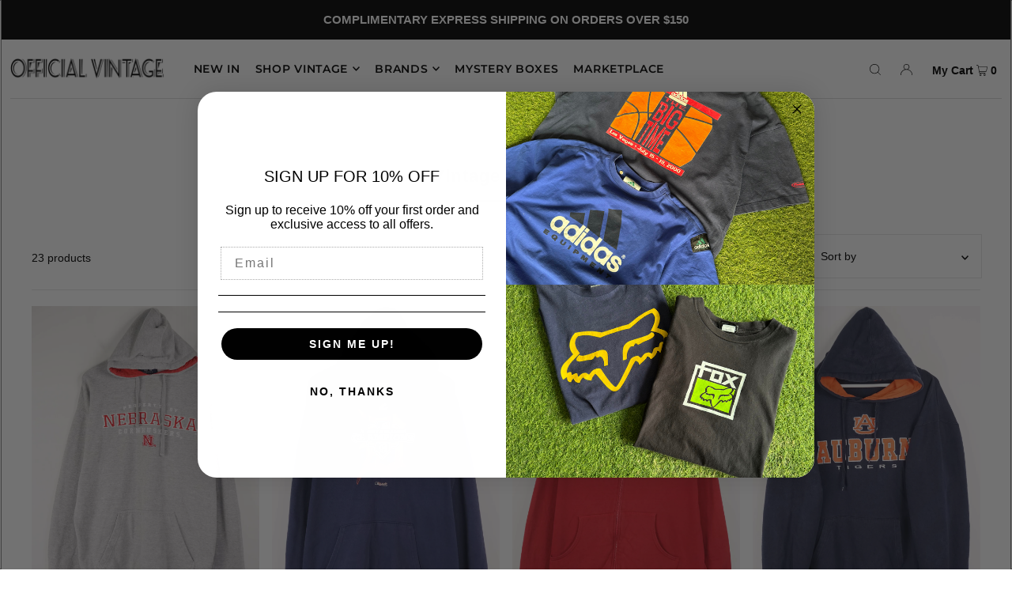

--- FILE ---
content_type: text/html; charset=utf-8
request_url: https://www.officialvintage.com/collections/vintage-hoodies
body_size: 33315
content:
<!DOCTYPE html>
<html class="no-js" lang="en">
<head>

<meta name="google-site-verification" content="cWIPqf0ej3RaQvaoXx3usx65e-ZgcSbhALTcw3M-680" />
  
  <meta name="google-site-verification" content="itZwKQHpwgnrofBDQfs8mrpdXGTrlQGb9MmovNTMhQo" />
<!-- Google Tag Manager -->
<script>(function(w,d,s,l,i){w[l]=w[l]||[];w[l].push({'gtm.start':
new Date().getTime(),event:'gtm.js'});var f=d.getElementsByTagName(s)[0],
j=d.createElement(s),dl=l!='dataLayer'?'&l='+l:'';j.async=true;j.src=
'https://www.googletagmanager.com/gtm.js?id='+i+dl;f.parentNode.insertBefore(j,f);
})(window,document,'script','dataLayer','GTM-PGMC6RG');</script>
<!-- End Google Tag Manager -->

  <meta name="google-site-verification" content="Yi-qYHMgQKcuE-JrUaOZTlNkh78TazFV30FJ_BDavm0" />
  <meta name="google-site-verification" content="fxtrQJxrbtfAW8FxzmOCHKQmzJi8JJRsaZYWg_ybVpU" />
  <meta name="msvalidate.01" content="6F7A8801BAFD721565750428A4362423" />

  <meta charset="utf-8" />
  <meta name="viewport" content="width=device-width, initial-scale=1">

  <!-- Establish early connection to external domains -->
  <link rel="preconnect" href="https://cdn.shopify.com" crossorigin>
  <link rel="preconnect" href="https://fonts.shopify.com" crossorigin>
  <link rel="preconnect" href="https://monorail-edge.shopifysvc.com">
  <link rel="preconnect" href="//ajax.googleapis.com" crossorigin /><!-- Preload onDomain stylesheets and script libraries -->
  <link rel="preload" href="//www.officialvintage.com/cdn/shop/t/12/assets/stylesheet.css?v=151090273725905310951673326774" as="style">
  <link rel="preload" as="font" href="" type="font/woff2" crossorigin>
  <link rel="preload" as="font" href="//www.officialvintage.com/cdn/fonts/montserrat/montserrat_n6.1326b3e84230700ef15b3a29fb520639977513e0.woff2" type="font/woff2" crossorigin>
  <link rel="preload" as="font" href="" type="font/woff2" crossorigin>
  <link rel="preload" href="//www.officialvintage.com/cdn/shop/t/12/assets/eventemitter3.min.js?v=148202183930229300091673326774" as="script">
  <link rel="preload" href="//www.officialvintage.com/cdn/shop/t/12/assets/vendor-video.js?v=112486824910932804751673326774" as="script">
  <link rel="preload" href="//www.officialvintage.com/cdn/shop/t/12/assets/theme.js?v=182860098237321375371673326774" as="script">


  <link rel="shortcut icon" href="//www.officialvintage.com/cdn/shop/files/LOGO_OV_1_32x32.jpg?v=1614744533" type="image/png" />
  <link rel="canonical" href="https://www.officialvintage.com/collections/vintage-hoodies" />

  <title>Buy Vintage Hoodies Online (Don&#39;t Miss Out!) </title>
  

  





<meta property="og:site_name" content="Official Vintage ">
<meta property="og:url" content="https://www.officialvintage.com/collections/vintage-hoodies">
<meta property="og:title" content="Vintage Hoodies">
<meta property="og:type" content="product.group">
<meta property="og:description" content="Looking for vintage clothing Melbourne, Australia? Official Vintage store offers a variety of authentic handpicked vintage clothing from around the world.">





  <meta name="twitter:site" content="@officialvintag3">

<meta name="twitter:title" content="Vintage Hoodies">
<meta name="twitter:description" content="Looking for vintage clothing Melbourne, Australia? Official Vintage store offers a variety of authentic handpicked vintage clothing from around the world.">
<meta name="twitter:domain" content="">

  

  <style data-shopify>
:root {
    --main-family: Helvetica, Arial, sans-serif;
    --main-weight: 400;
    --main-style: normal;
    --main-spacing: 0em;
    --nav-family: Montserrat, sans-serif;
    --nav-weight: 600;
    --nav-style: normal;
    --heading-family: Helvetica, Arial, sans-serif;
    --heading-weight: 700;
    --heading-style: normal;
    --heading-spacing: 0.050em;

    --font-size: 14px;
    --h1-size: 22px;
    --h2-size: 19px;
    --h3-size: 17px;
    --nav-size: 14px;
    --nav-spacing: 0.050em;

    --announcement-bar-background: #000000;
    --announcement-bar-text-color: #ffffff;
    --homepage-pre-scroll-color: #000000;
    --homepage-pre-scroll-background: #ffffff;
    --homepage-scroll-color: #000000;
    --homepage-scroll-background: #ffffff;
    --pre-scroll-color: #000000;
    --pre-scroll-background: #ffffff;
    --scroll-color: #000000;
    --scroll-background: #ffffff;
    --secondary-color: rgba(0,0,0,0);
    --background: #ffffff;
    --header-color: #000000;
    --text-color: #000000;
    --sale-color: #c60808;
    --dotted-color: #e5e5e5;
    --button-color: #ffa713;
    --button-hover: #ffa713;
    --button-text: #000000;
    --secondary-button-color: #f4c757;
    --secondary-button-hover: #f4c757;
    --secondary-button-text: #ffffff;
    --new-background: #000000;
    --new-color: #ffffff;
    --sale-icon-background: #ff0606;
    --sale-icon-color: #ffffff;
    --custom-background: #c60808;
    --custom-color: #fff;
    --fb-share: #9c9c9c;
    --tw-share: #9c9c9c;
    --pin-share: #9c9c9c;
    --footer-background: #313131;
    --footer-text: #ffffff;
    --footer-button: #ff0000;
    --footer-button-text: #ffffff;
    --cs1-color: #000;
    --cs1-background: #ffffff;
    --cs2-color: #000;
    --cs2-background: #ffffff;
    --cs3-color: #ffffff;
    --cs3-background: #000000;
    --custom-icon-color: var(--text-color);
    --custom-icon-background: var(--background);
    --error-msg-dark: #e81000;
    --error-msg-light: #ffeae8;
    --success-msg-dark: #007f5f;
    --success-msg-light: #e5fff8;
    --free-shipping-bg: #f43b3b;
    --free-shipping-text: #ffffff;
    --error-color: #c60808;
    --error-color-light: #fdd0d0;
    --keyboard-focus: #ACACAC;
    --focus-border-style: dotted;
    --focus-border-weight: 1px;
    --section-padding: 45px;
    --section-title-align: center;
    --section-title-border: 3px;
    --border-width: 100px;
    --grid-column-gap: px;
    --details-align: center;
    --select-arrow-bg: url(//www.officialvintage.com/cdn/shop/t/12/assets/select-arrow.png?v=112595941721225094991673326774);
    --icon-border-color: #e6e6e6;
    --grid-space: 16px;
    --color-filter-size: 18px;
    --disabled-text: #808080;
    --listing-size-color: #666666;

    --upsell-border-color: #f2f2f2;

    --star-active: rgb(0, 0, 0);
    --star-inactive: rgb(204, 204, 204);

    --color-body-text: var(--text-color);
    --color-body: var(--background);
    --color-bg: var(--background);
  }
  @media (max-width: 740px) {
     :root {
       --font-size: calc(14px - (14px * 0.15));
       --nav-size: calc(14px - (14px * 0.15));
       --h1-size: calc(22px - (22px * 0.15));
       --h2-size: calc(19px - (19px * 0.15));
       --h3-size: calc(17px - (17px * 0.15));
     }
   }
</style>


  <link rel="stylesheet" href="//www.officialvintage.com/cdn/shop/t/12/assets/stylesheet.css?v=151090273725905310951673326774" type="text/css">

  <style>
  
  @font-face {
  font-family: Montserrat;
  font-weight: 600;
  font-style: normal;
  font-display: swap;
  src: url("//www.officialvintage.com/cdn/fonts/montserrat/montserrat_n6.1326b3e84230700ef15b3a29fb520639977513e0.woff2") format("woff2"),
       url("//www.officialvintage.com/cdn/fonts/montserrat/montserrat_n6.652f051080eb14192330daceed8cd53dfdc5ead9.woff") format("woff");
}

  
  
  
  
  </style>

  <script>window.performance && window.performance.mark && window.performance.mark('shopify.content_for_header.start');</script><meta name="google-site-verification" content="_WwUjIeJkBpSsdolc0JgMYldlWQBK6LVGOAmRgxb86Q">
<meta name="google-site-verification" content="itZwKQHpwgnrofBDQfs8mrpdXGTrlQGb9MmovNTMhQo">
<meta name="google-site-verification" content="_WwUjIeJkBpSsdolc0JgMYldlWQBK6LVGOAmRgxb86Q">
<meta id="shopify-digital-wallet" name="shopify-digital-wallet" content="/372637759/digital_wallets/dialog">
<meta name="shopify-checkout-api-token" content="ac8dbdad0f3c873a8a893bd6e9bf5860">
<meta id="in-context-paypal-metadata" data-shop-id="372637759" data-venmo-supported="false" data-environment="production" data-locale="en_US" data-paypal-v4="true" data-currency="AUD">
<link rel="alternate" type="application/atom+xml" title="Feed" href="/collections/vintage-hoodies.atom" />
<link rel="alternate" type="application/json+oembed" href="https://www.officialvintage.com/collections/vintage-hoodies.oembed">
<script async="async" src="/checkouts/internal/preloads.js?locale=en-AU"></script>
<script id="shopify-features" type="application/json">{"accessToken":"ac8dbdad0f3c873a8a893bd6e9bf5860","betas":["rich-media-storefront-analytics"],"domain":"www.officialvintage.com","predictiveSearch":true,"shopId":372637759,"locale":"en"}</script>
<script>var Shopify = Shopify || {};
Shopify.shop = "official-vintage-clothing.myshopify.com";
Shopify.locale = "en";
Shopify.currency = {"active":"AUD","rate":"1.0"};
Shopify.country = "AU";
Shopify.theme = {"name":"before optimize 10-1-23 Icon V8.4.1_TH_08_07_2022","id":122121486399,"schema_name":"Icon","schema_version":"8.4.1","theme_store_id":686,"role":"main"};
Shopify.theme.handle = "null";
Shopify.theme.style = {"id":null,"handle":null};
Shopify.cdnHost = "www.officialvintage.com/cdn";
Shopify.routes = Shopify.routes || {};
Shopify.routes.root = "/";</script>
<script type="module">!function(o){(o.Shopify=o.Shopify||{}).modules=!0}(window);</script>
<script>!function(o){function n(){var o=[];function n(){o.push(Array.prototype.slice.apply(arguments))}return n.q=o,n}var t=o.Shopify=o.Shopify||{};t.loadFeatures=n(),t.autoloadFeatures=n()}(window);</script>
<script id="shop-js-analytics" type="application/json">{"pageType":"collection"}</script>
<script defer="defer" async type="module" src="//www.officialvintage.com/cdn/shopifycloud/shop-js/modules/v2/client.init-shop-cart-sync_BN7fPSNr.en.esm.js"></script>
<script defer="defer" async type="module" src="//www.officialvintage.com/cdn/shopifycloud/shop-js/modules/v2/chunk.common_Cbph3Kss.esm.js"></script>
<script defer="defer" async type="module" src="//www.officialvintage.com/cdn/shopifycloud/shop-js/modules/v2/chunk.modal_DKumMAJ1.esm.js"></script>
<script type="module">
  await import("//www.officialvintage.com/cdn/shopifycloud/shop-js/modules/v2/client.init-shop-cart-sync_BN7fPSNr.en.esm.js");
await import("//www.officialvintage.com/cdn/shopifycloud/shop-js/modules/v2/chunk.common_Cbph3Kss.esm.js");
await import("//www.officialvintage.com/cdn/shopifycloud/shop-js/modules/v2/chunk.modal_DKumMAJ1.esm.js");

  window.Shopify.SignInWithShop?.initShopCartSync?.({"fedCMEnabled":true,"windoidEnabled":true});

</script>
<script>(function() {
  var isLoaded = false;
  function asyncLoad() {
    if (isLoaded) return;
    isLoaded = true;
    var urls = ["https:\/\/cdn.nfcube.com\/instafeed-3156003623e0a7964ad967439cca3600.js?shop=official-vintage-clothing.myshopify.com"];
    for (var i = 0; i < urls.length; i++) {
      var s = document.createElement('script');
      s.type = 'text/javascript';
      s.async = true;
      s.src = urls[i];
      var x = document.getElementsByTagName('script')[0];
      x.parentNode.insertBefore(s, x);
    }
  };
  if(window.attachEvent) {
    window.attachEvent('onload', asyncLoad);
  } else {
    window.addEventListener('load', asyncLoad, false);
  }
})();</script>
<script id="__st">var __st={"a":372637759,"offset":39600,"reqid":"0d6bdf4d-ddec-4a20-8c58-ac54357c4a37-1769901410","pageurl":"www.officialvintage.com\/collections\/vintage-hoodies","u":"eef52a14fd0d","p":"collection","rtyp":"collection","rid":272307552319};</script>
<script>window.ShopifyPaypalV4VisibilityTracking = true;</script>
<script id="captcha-bootstrap">!function(){'use strict';const t='contact',e='account',n='new_comment',o=[[t,t],['blogs',n],['comments',n],[t,'customer']],c=[[e,'customer_login'],[e,'guest_login'],[e,'recover_customer_password'],[e,'create_customer']],r=t=>t.map((([t,e])=>`form[action*='/${t}']:not([data-nocaptcha='true']) input[name='form_type'][value='${e}']`)).join(','),a=t=>()=>t?[...document.querySelectorAll(t)].map((t=>t.form)):[];function s(){const t=[...o],e=r(t);return a(e)}const i='password',u='form_key',d=['recaptcha-v3-token','g-recaptcha-response','h-captcha-response',i],f=()=>{try{return window.sessionStorage}catch{return}},m='__shopify_v',_=t=>t.elements[u];function p(t,e,n=!1){try{const o=window.sessionStorage,c=JSON.parse(o.getItem(e)),{data:r}=function(t){const{data:e,action:n}=t;return t[m]||n?{data:e,action:n}:{data:t,action:n}}(c);for(const[e,n]of Object.entries(r))t.elements[e]&&(t.elements[e].value=n);n&&o.removeItem(e)}catch(o){console.error('form repopulation failed',{error:o})}}const l='form_type',E='cptcha';function T(t){t.dataset[E]=!0}const w=window,h=w.document,L='Shopify',v='ce_forms',y='captcha';let A=!1;((t,e)=>{const n=(g='f06e6c50-85a8-45c8-87d0-21a2b65856fe',I='https://cdn.shopify.com/shopifycloud/storefront-forms-hcaptcha/ce_storefront_forms_captcha_hcaptcha.v1.5.2.iife.js',D={infoText:'Protected by hCaptcha',privacyText:'Privacy',termsText:'Terms'},(t,e,n)=>{const o=w[L][v],c=o.bindForm;if(c)return c(t,g,e,D).then(n);var r;o.q.push([[t,g,e,D],n]),r=I,A||(h.body.append(Object.assign(h.createElement('script'),{id:'captcha-provider',async:!0,src:r})),A=!0)});var g,I,D;w[L]=w[L]||{},w[L][v]=w[L][v]||{},w[L][v].q=[],w[L][y]=w[L][y]||{},w[L][y].protect=function(t,e){n(t,void 0,e),T(t)},Object.freeze(w[L][y]),function(t,e,n,w,h,L){const[v,y,A,g]=function(t,e,n){const i=e?o:[],u=t?c:[],d=[...i,...u],f=r(d),m=r(i),_=r(d.filter((([t,e])=>n.includes(e))));return[a(f),a(m),a(_),s()]}(w,h,L),I=t=>{const e=t.target;return e instanceof HTMLFormElement?e:e&&e.form},D=t=>v().includes(t);t.addEventListener('submit',(t=>{const e=I(t);if(!e)return;const n=D(e)&&!e.dataset.hcaptchaBound&&!e.dataset.recaptchaBound,o=_(e),c=g().includes(e)&&(!o||!o.value);(n||c)&&t.preventDefault(),c&&!n&&(function(t){try{if(!f())return;!function(t){const e=f();if(!e)return;const n=_(t);if(!n)return;const o=n.value;o&&e.removeItem(o)}(t);const e=Array.from(Array(32),(()=>Math.random().toString(36)[2])).join('');!function(t,e){_(t)||t.append(Object.assign(document.createElement('input'),{type:'hidden',name:u})),t.elements[u].value=e}(t,e),function(t,e){const n=f();if(!n)return;const o=[...t.querySelectorAll(`input[type='${i}']`)].map((({name:t})=>t)),c=[...d,...o],r={};for(const[a,s]of new FormData(t).entries())c.includes(a)||(r[a]=s);n.setItem(e,JSON.stringify({[m]:1,action:t.action,data:r}))}(t,e)}catch(e){console.error('failed to persist form',e)}}(e),e.submit())}));const S=(t,e)=>{t&&!t.dataset[E]&&(n(t,e.some((e=>e===t))),T(t))};for(const o of['focusin','change'])t.addEventListener(o,(t=>{const e=I(t);D(e)&&S(e,y())}));const B=e.get('form_key'),M=e.get(l),P=B&&M;t.addEventListener('DOMContentLoaded',(()=>{const t=y();if(P)for(const e of t)e.elements[l].value===M&&p(e,B);[...new Set([...A(),...v().filter((t=>'true'===t.dataset.shopifyCaptcha))])].forEach((e=>S(e,t)))}))}(h,new URLSearchParams(w.location.search),n,t,e,['guest_login'])})(!0,!0)}();</script>
<script integrity="sha256-4kQ18oKyAcykRKYeNunJcIwy7WH5gtpwJnB7kiuLZ1E=" data-source-attribution="shopify.loadfeatures" defer="defer" src="//www.officialvintage.com/cdn/shopifycloud/storefront/assets/storefront/load_feature-a0a9edcb.js" crossorigin="anonymous"></script>
<script data-source-attribution="shopify.dynamic_checkout.dynamic.init">var Shopify=Shopify||{};Shopify.PaymentButton=Shopify.PaymentButton||{isStorefrontPortableWallets:!0,init:function(){window.Shopify.PaymentButton.init=function(){};var t=document.createElement("script");t.src="https://www.officialvintage.com/cdn/shopifycloud/portable-wallets/latest/portable-wallets.en.js",t.type="module",document.head.appendChild(t)}};
</script>
<script data-source-attribution="shopify.dynamic_checkout.buyer_consent">
  function portableWalletsHideBuyerConsent(e){var t=document.getElementById("shopify-buyer-consent"),n=document.getElementById("shopify-subscription-policy-button");t&&n&&(t.classList.add("hidden"),t.setAttribute("aria-hidden","true"),n.removeEventListener("click",e))}function portableWalletsShowBuyerConsent(e){var t=document.getElementById("shopify-buyer-consent"),n=document.getElementById("shopify-subscription-policy-button");t&&n&&(t.classList.remove("hidden"),t.removeAttribute("aria-hidden"),n.addEventListener("click",e))}window.Shopify?.PaymentButton&&(window.Shopify.PaymentButton.hideBuyerConsent=portableWalletsHideBuyerConsent,window.Shopify.PaymentButton.showBuyerConsent=portableWalletsShowBuyerConsent);
</script>
<script data-source-attribution="shopify.dynamic_checkout.cart.bootstrap">document.addEventListener("DOMContentLoaded",(function(){function t(){return document.querySelector("shopify-accelerated-checkout-cart, shopify-accelerated-checkout")}if(t())Shopify.PaymentButton.init();else{new MutationObserver((function(e,n){t()&&(Shopify.PaymentButton.init(),n.disconnect())})).observe(document.body,{childList:!0,subtree:!0})}}));
</script>
<script id='scb4127' type='text/javascript' async='' src='https://www.officialvintage.com/cdn/shopifycloud/privacy-banner/storefront-banner.js'></script><link id="shopify-accelerated-checkout-styles" rel="stylesheet" media="screen" href="https://www.officialvintage.com/cdn/shopifycloud/portable-wallets/latest/accelerated-checkout-backwards-compat.css" crossorigin="anonymous">
<style id="shopify-accelerated-checkout-cart">
        #shopify-buyer-consent {
  margin-top: 1em;
  display: inline-block;
  width: 100%;
}

#shopify-buyer-consent.hidden {
  display: none;
}

#shopify-subscription-policy-button {
  background: none;
  border: none;
  padding: 0;
  text-decoration: underline;
  font-size: inherit;
  cursor: pointer;
}

#shopify-subscription-policy-button::before {
  box-shadow: none;
}

      </style>

<script>window.performance && window.performance.mark && window.performance.mark('shopify.content_for_header.end');</script>
<script src="https://ajax.googleapis.com/ajax/libs/jquery/3.6.0/jquery.min.js"></script>

<!-- BEGIN app block: shopify://apps/currency-converter/blocks/app-embed-block/a56d6bd1-e9df-4a4a-b98e-e9bb5c43a042 --><script>
    window.codeblackbelt = window.codeblackbelt || {};
    window.codeblackbelt.shop = window.codeblackbelt.shop || 'official-vintage-clothing.myshopify.com';
    </script><script src="//cdn.codeblackbelt.com/widgets/currency-converter-plus/main.min.js?version=2026020110+1100" async></script>
<!-- END app block --><!-- BEGIN app block: shopify://apps/klaviyo-email-marketing-sms/blocks/klaviyo-onsite-embed/2632fe16-c075-4321-a88b-50b567f42507 -->












  <script async src="https://static.klaviyo.com/onsite/js/S4BHN6/klaviyo.js?company_id=S4BHN6"></script>
  <script>!function(){if(!window.klaviyo){window._klOnsite=window._klOnsite||[];try{window.klaviyo=new Proxy({},{get:function(n,i){return"push"===i?function(){var n;(n=window._klOnsite).push.apply(n,arguments)}:function(){for(var n=arguments.length,o=new Array(n),w=0;w<n;w++)o[w]=arguments[w];var t="function"==typeof o[o.length-1]?o.pop():void 0,e=new Promise((function(n){window._klOnsite.push([i].concat(o,[function(i){t&&t(i),n(i)}]))}));return e}}})}catch(n){window.klaviyo=window.klaviyo||[],window.klaviyo.push=function(){var n;(n=window._klOnsite).push.apply(n,arguments)}}}}();</script>

  




  <script>
    window.klaviyoReviewsProductDesignMode = false
  </script>







<!-- END app block --><link href="https://monorail-edge.shopifysvc.com" rel="dns-prefetch">
<script>(function(){if ("sendBeacon" in navigator && "performance" in window) {try {var session_token_from_headers = performance.getEntriesByType('navigation')[0].serverTiming.find(x => x.name == '_s').description;} catch {var session_token_from_headers = undefined;}var session_cookie_matches = document.cookie.match(/_shopify_s=([^;]*)/);var session_token_from_cookie = session_cookie_matches && session_cookie_matches.length === 2 ? session_cookie_matches[1] : "";var session_token = session_token_from_headers || session_token_from_cookie || "";function handle_abandonment_event(e) {var entries = performance.getEntries().filter(function(entry) {return /monorail-edge.shopifysvc.com/.test(entry.name);});if (!window.abandonment_tracked && entries.length === 0) {window.abandonment_tracked = true;var currentMs = Date.now();var navigation_start = performance.timing.navigationStart;var payload = {shop_id: 372637759,url: window.location.href,navigation_start,duration: currentMs - navigation_start,session_token,page_type: "collection"};window.navigator.sendBeacon("https://monorail-edge.shopifysvc.com/v1/produce", JSON.stringify({schema_id: "online_store_buyer_site_abandonment/1.1",payload: payload,metadata: {event_created_at_ms: currentMs,event_sent_at_ms: currentMs}}));}}window.addEventListener('pagehide', handle_abandonment_event);}}());</script>
<script id="web-pixels-manager-setup">(function e(e,d,r,n,o){if(void 0===o&&(o={}),!Boolean(null===(a=null===(i=window.Shopify)||void 0===i?void 0:i.analytics)||void 0===a?void 0:a.replayQueue)){var i,a;window.Shopify=window.Shopify||{};var t=window.Shopify;t.analytics=t.analytics||{};var s=t.analytics;s.replayQueue=[],s.publish=function(e,d,r){return s.replayQueue.push([e,d,r]),!0};try{self.performance.mark("wpm:start")}catch(e){}var l=function(){var e={modern:/Edge?\/(1{2}[4-9]|1[2-9]\d|[2-9]\d{2}|\d{4,})\.\d+(\.\d+|)|Firefox\/(1{2}[4-9]|1[2-9]\d|[2-9]\d{2}|\d{4,})\.\d+(\.\d+|)|Chrom(ium|e)\/(9{2}|\d{3,})\.\d+(\.\d+|)|(Maci|X1{2}).+ Version\/(15\.\d+|(1[6-9]|[2-9]\d|\d{3,})\.\d+)([,.]\d+|)( \(\w+\)|)( Mobile\/\w+|) Safari\/|Chrome.+OPR\/(9{2}|\d{3,})\.\d+\.\d+|(CPU[ +]OS|iPhone[ +]OS|CPU[ +]iPhone|CPU IPhone OS|CPU iPad OS)[ +]+(15[._]\d+|(1[6-9]|[2-9]\d|\d{3,})[._]\d+)([._]\d+|)|Android:?[ /-](13[3-9]|1[4-9]\d|[2-9]\d{2}|\d{4,})(\.\d+|)(\.\d+|)|Android.+Firefox\/(13[5-9]|1[4-9]\d|[2-9]\d{2}|\d{4,})\.\d+(\.\d+|)|Android.+Chrom(ium|e)\/(13[3-9]|1[4-9]\d|[2-9]\d{2}|\d{4,})\.\d+(\.\d+|)|SamsungBrowser\/([2-9]\d|\d{3,})\.\d+/,legacy:/Edge?\/(1[6-9]|[2-9]\d|\d{3,})\.\d+(\.\d+|)|Firefox\/(5[4-9]|[6-9]\d|\d{3,})\.\d+(\.\d+|)|Chrom(ium|e)\/(5[1-9]|[6-9]\d|\d{3,})\.\d+(\.\d+|)([\d.]+$|.*Safari\/(?![\d.]+ Edge\/[\d.]+$))|(Maci|X1{2}).+ Version\/(10\.\d+|(1[1-9]|[2-9]\d|\d{3,})\.\d+)([,.]\d+|)( \(\w+\)|)( Mobile\/\w+|) Safari\/|Chrome.+OPR\/(3[89]|[4-9]\d|\d{3,})\.\d+\.\d+|(CPU[ +]OS|iPhone[ +]OS|CPU[ +]iPhone|CPU IPhone OS|CPU iPad OS)[ +]+(10[._]\d+|(1[1-9]|[2-9]\d|\d{3,})[._]\d+)([._]\d+|)|Android:?[ /-](13[3-9]|1[4-9]\d|[2-9]\d{2}|\d{4,})(\.\d+|)(\.\d+|)|Mobile Safari.+OPR\/([89]\d|\d{3,})\.\d+\.\d+|Android.+Firefox\/(13[5-9]|1[4-9]\d|[2-9]\d{2}|\d{4,})\.\d+(\.\d+|)|Android.+Chrom(ium|e)\/(13[3-9]|1[4-9]\d|[2-9]\d{2}|\d{4,})\.\d+(\.\d+|)|Android.+(UC? ?Browser|UCWEB|U3)[ /]?(15\.([5-9]|\d{2,})|(1[6-9]|[2-9]\d|\d{3,})\.\d+)\.\d+|SamsungBrowser\/(5\.\d+|([6-9]|\d{2,})\.\d+)|Android.+MQ{2}Browser\/(14(\.(9|\d{2,})|)|(1[5-9]|[2-9]\d|\d{3,})(\.\d+|))(\.\d+|)|K[Aa][Ii]OS\/(3\.\d+|([4-9]|\d{2,})\.\d+)(\.\d+|)/},d=e.modern,r=e.legacy,n=navigator.userAgent;return n.match(d)?"modern":n.match(r)?"legacy":"unknown"}(),u="modern"===l?"modern":"legacy",c=(null!=n?n:{modern:"",legacy:""})[u],f=function(e){return[e.baseUrl,"/wpm","/b",e.hashVersion,"modern"===e.buildTarget?"m":"l",".js"].join("")}({baseUrl:d,hashVersion:r,buildTarget:u}),m=function(e){var d=e.version,r=e.bundleTarget,n=e.surface,o=e.pageUrl,i=e.monorailEndpoint;return{emit:function(e){var a=e.status,t=e.errorMsg,s=(new Date).getTime(),l=JSON.stringify({metadata:{event_sent_at_ms:s},events:[{schema_id:"web_pixels_manager_load/3.1",payload:{version:d,bundle_target:r,page_url:o,status:a,surface:n,error_msg:t},metadata:{event_created_at_ms:s}}]});if(!i)return console&&console.warn&&console.warn("[Web Pixels Manager] No Monorail endpoint provided, skipping logging."),!1;try{return self.navigator.sendBeacon.bind(self.navigator)(i,l)}catch(e){}var u=new XMLHttpRequest;try{return u.open("POST",i,!0),u.setRequestHeader("Content-Type","text/plain"),u.send(l),!0}catch(e){return console&&console.warn&&console.warn("[Web Pixels Manager] Got an unhandled error while logging to Monorail."),!1}}}}({version:r,bundleTarget:l,surface:e.surface,pageUrl:self.location.href,monorailEndpoint:e.monorailEndpoint});try{o.browserTarget=l,function(e){var d=e.src,r=e.async,n=void 0===r||r,o=e.onload,i=e.onerror,a=e.sri,t=e.scriptDataAttributes,s=void 0===t?{}:t,l=document.createElement("script"),u=document.querySelector("head"),c=document.querySelector("body");if(l.async=n,l.src=d,a&&(l.integrity=a,l.crossOrigin="anonymous"),s)for(var f in s)if(Object.prototype.hasOwnProperty.call(s,f))try{l.dataset[f]=s[f]}catch(e){}if(o&&l.addEventListener("load",o),i&&l.addEventListener("error",i),u)u.appendChild(l);else{if(!c)throw new Error("Did not find a head or body element to append the script");c.appendChild(l)}}({src:f,async:!0,onload:function(){if(!function(){var e,d;return Boolean(null===(d=null===(e=window.Shopify)||void 0===e?void 0:e.analytics)||void 0===d?void 0:d.initialized)}()){var d=window.webPixelsManager.init(e)||void 0;if(d){var r=window.Shopify.analytics;r.replayQueue.forEach((function(e){var r=e[0],n=e[1],o=e[2];d.publishCustomEvent(r,n,o)})),r.replayQueue=[],r.publish=d.publishCustomEvent,r.visitor=d.visitor,r.initialized=!0}}},onerror:function(){return m.emit({status:"failed",errorMsg:"".concat(f," has failed to load")})},sri:function(e){var d=/^sha384-[A-Za-z0-9+/=]+$/;return"string"==typeof e&&d.test(e)}(c)?c:"",scriptDataAttributes:o}),m.emit({status:"loading"})}catch(e){m.emit({status:"failed",errorMsg:(null==e?void 0:e.message)||"Unknown error"})}}})({shopId: 372637759,storefrontBaseUrl: "https://www.officialvintage.com",extensionsBaseUrl: "https://extensions.shopifycdn.com/cdn/shopifycloud/web-pixels-manager",monorailEndpoint: "https://monorail-edge.shopifysvc.com/unstable/produce_batch",surface: "storefront-renderer",enabledBetaFlags: ["2dca8a86"],webPixelsConfigList: [{"id":"1101365311","configuration":"{\"accountID\":\"S4BHN6\",\"webPixelConfig\":\"eyJlbmFibGVBZGRlZFRvQ2FydEV2ZW50cyI6IHRydWV9\"}","eventPayloadVersion":"v1","runtimeContext":"STRICT","scriptVersion":"524f6c1ee37bacdca7657a665bdca589","type":"APP","apiClientId":123074,"privacyPurposes":["ANALYTICS","MARKETING"],"dataSharingAdjustments":{"protectedCustomerApprovalScopes":["read_customer_address","read_customer_email","read_customer_name","read_customer_personal_data","read_customer_phone"]}},{"id":"324501567","configuration":"{\"config\":\"{\\\"pixel_id\\\":\\\"AW-808054622\\\",\\\"target_country\\\":\\\"AU\\\",\\\"gtag_events\\\":[{\\\"type\\\":\\\"search\\\",\\\"action_label\\\":\\\"AW-808054622\\\/c_0CCOygprUCEN7ep4ED\\\"},{\\\"type\\\":\\\"begin_checkout\\\",\\\"action_label\\\":\\\"AW-808054622\\\/-mstCOmgprUCEN7ep4ED\\\"},{\\\"type\\\":\\\"view_item\\\",\\\"action_label\\\":[\\\"AW-808054622\\\/C-jpCOOgprUCEN7ep4ED\\\",\\\"MC-4ZMRYRDZLL\\\"]},{\\\"type\\\":\\\"purchase\\\",\\\"action_label\\\":[\\\"AW-808054622\\\/aX7OCOCgprUCEN7ep4ED\\\",\\\"MC-4ZMRYRDZLL\\\"]},{\\\"type\\\":\\\"page_view\\\",\\\"action_label\\\":[\\\"AW-808054622\\\/Qge1CN2gprUCEN7ep4ED\\\",\\\"MC-4ZMRYRDZLL\\\"]},{\\\"type\\\":\\\"add_payment_info\\\",\\\"action_label\\\":\\\"AW-808054622\\\/8UJ9CO-gprUCEN7ep4ED\\\"},{\\\"type\\\":\\\"add_to_cart\\\",\\\"action_label\\\":\\\"AW-808054622\\\/BfwmCOagprUCEN7ep4ED\\\"}],\\\"enable_monitoring_mode\\\":false}\"}","eventPayloadVersion":"v1","runtimeContext":"OPEN","scriptVersion":"b2a88bafab3e21179ed38636efcd8a93","type":"APP","apiClientId":1780363,"privacyPurposes":[],"dataSharingAdjustments":{"protectedCustomerApprovalScopes":["read_customer_address","read_customer_email","read_customer_name","read_customer_personal_data","read_customer_phone"]}},{"id":"320405567","configuration":"{\"pixelCode\":\"C0IQ4B52BAPH375FALNG\"}","eventPayloadVersion":"v1","runtimeContext":"STRICT","scriptVersion":"22e92c2ad45662f435e4801458fb78cc","type":"APP","apiClientId":4383523,"privacyPurposes":["ANALYTICS","MARKETING","SALE_OF_DATA"],"dataSharingAdjustments":{"protectedCustomerApprovalScopes":["read_customer_address","read_customer_email","read_customer_name","read_customer_personal_data","read_customer_phone"]}},{"id":"144998463","configuration":"{\"pixel_id\":\"642471599678024\",\"pixel_type\":\"facebook_pixel\"}","eventPayloadVersion":"v1","runtimeContext":"OPEN","scriptVersion":"ca16bc87fe92b6042fbaa3acc2fbdaa6","type":"APP","apiClientId":2329312,"privacyPurposes":["ANALYTICS","MARKETING","SALE_OF_DATA"],"dataSharingAdjustments":{"protectedCustomerApprovalScopes":["read_customer_address","read_customer_email","read_customer_name","read_customer_personal_data","read_customer_phone"]}},{"id":"49053759","configuration":"{\"tagID\":\"2614050863045\"}","eventPayloadVersion":"v1","runtimeContext":"STRICT","scriptVersion":"18031546ee651571ed29edbe71a3550b","type":"APP","apiClientId":3009811,"privacyPurposes":["ANALYTICS","MARKETING","SALE_OF_DATA"],"dataSharingAdjustments":{"protectedCustomerApprovalScopes":["read_customer_address","read_customer_email","read_customer_name","read_customer_personal_data","read_customer_phone"]}},{"id":"51871807","eventPayloadVersion":"v1","runtimeContext":"LAX","scriptVersion":"1","type":"CUSTOM","privacyPurposes":["MARKETING"],"name":"Meta pixel (migrated)"},{"id":"101908543","eventPayloadVersion":"v1","runtimeContext":"LAX","scriptVersion":"1","type":"CUSTOM","privacyPurposes":["ANALYTICS"],"name":"Google Analytics tag (migrated)"},{"id":"shopify-app-pixel","configuration":"{}","eventPayloadVersion":"v1","runtimeContext":"STRICT","scriptVersion":"0450","apiClientId":"shopify-pixel","type":"APP","privacyPurposes":["ANALYTICS","MARKETING"]},{"id":"shopify-custom-pixel","eventPayloadVersion":"v1","runtimeContext":"LAX","scriptVersion":"0450","apiClientId":"shopify-pixel","type":"CUSTOM","privacyPurposes":["ANALYTICS","MARKETING"]}],isMerchantRequest: false,initData: {"shop":{"name":"Official Vintage ","paymentSettings":{"currencyCode":"AUD"},"myshopifyDomain":"official-vintage-clothing.myshopify.com","countryCode":"AU","storefrontUrl":"https:\/\/www.officialvintage.com"},"customer":null,"cart":null,"checkout":null,"productVariants":[],"purchasingCompany":null},},"https://www.officialvintage.com/cdn","1d2a099fw23dfb22ep557258f5m7a2edbae",{"modern":"","legacy":""},{"shopId":"372637759","storefrontBaseUrl":"https:\/\/www.officialvintage.com","extensionBaseUrl":"https:\/\/extensions.shopifycdn.com\/cdn\/shopifycloud\/web-pixels-manager","surface":"storefront-renderer","enabledBetaFlags":"[\"2dca8a86\"]","isMerchantRequest":"false","hashVersion":"1d2a099fw23dfb22ep557258f5m7a2edbae","publish":"custom","events":"[[\"page_viewed\",{}],[\"collection_viewed\",{\"collection\":{\"id\":\"272307552319\",\"title\":\"Vintage Hoodies\",\"productVariants\":[{\"price\":{\"amount\":70.0,\"currencyCode\":\"AUD\"},\"product\":{\"title\":\"VINTAGE PROPERTY OF NEBRASKA CORNHUSKERS SWEATER (XL)\",\"vendor\":\"American Sports Team\",\"id\":\"8058502742079\",\"untranslatedTitle\":\"VINTAGE PROPERTY OF NEBRASKA CORNHUSKERS SWEATER (XL)\",\"url\":\"\/products\/vintage-puma-sweater-xl-18\",\"type\":\"Sweater\"},\"id\":\"42776145985599\",\"image\":{\"src\":\"\/\/www.officialvintage.com\/cdn\/shop\/files\/VINTAGE_PROPERTY_OF_NEBRASKA_CORNHUSKERS_SWEATER_XL_20326.jpg?v=1765944098\"},\"sku\":\"20251228-20020326\",\"title\":\"Default Title\",\"untranslatedTitle\":\"Default Title\"},{\"price\":{\"amount\":70.0,\"currencyCode\":\"AUD\"},\"product\":{\"title\":\"VINTAGE DETROIT TIGERS HOODIE SWEATER (XL)\",\"vendor\":\"American Sports Team\",\"id\":\"7854244397119\",\"untranslatedTitle\":\"VINTAGE DETROIT TIGERS HOODIE SWEATER (XL)\",\"url\":\"\/products\/vintage-detroit-tigers-hoodie-sweater-xl\",\"type\":\"Sweater\"},\"id\":\"41888757678143\",\"image\":{\"src\":\"\/\/www.officialvintage.com\/cdn\/shop\/files\/VINTAGE_DETROIT_TIGERS_HOODIE_SWEATER_XL_12453.jpg?v=1752823987\"},\"sku\":\"20250731-20012453\",\"title\":\"Default Title\",\"untranslatedTitle\":\"Default Title\"},{\"price\":{\"amount\":70.0,\"currencyCode\":\"AUD\"},\"product\":{\"title\":\"VINTAGE DISNEY FULL ZIP HOODIE SWEATER (XXL)\",\"vendor\":\"Disney\",\"id\":\"7853516390463\",\"untranslatedTitle\":\"VINTAGE DISNEY FULL ZIP HOODIE SWEATER (XXL)\",\"url\":\"\/products\/vintage-disney-hoodie-sweater-xxl\",\"type\":\"Sweater\"},\"id\":\"41886317838399\",\"image\":{\"src\":\"\/\/www.officialvintage.com\/cdn\/shop\/files\/VINTAGE_DISNEY_HOODIE_SWEATER_XXL_12427.jpg?v=1752730654\"},\"sku\":\"20250728-20012427  NEWCLUB021\",\"title\":\"Default Title\",\"untranslatedTitle\":\"Default Title\"},{\"price\":{\"amount\":70.0,\"currencyCode\":\"AUD\"},\"product\":{\"title\":\"VINTAGE AUBURN TIGERS HOODIE SWEATER (XL)\",\"vendor\":\"American Sports Team\",\"id\":\"7853514293311\",\"untranslatedTitle\":\"VINTAGE AUBURN TIGERS HOODIE SWEATER (XL)\",\"url\":\"\/products\/vintage-auburn-tigers-hoodie-sweater-xl\",\"type\":\"Sweater\"},\"id\":\"41886314135615\",\"image\":{\"src\":\"\/\/www.officialvintage.com\/cdn\/shop\/files\/VINTAGE_AUBURN_TIGERS_HOODIE_SWEATER_XL_12426.jpg?v=1752730388\"},\"sku\":\"20250728-20012426\",\"title\":\"Default Title\",\"untranslatedTitle\":\"Default Title\"},{\"price\":{\"amount\":75.0,\"currencyCode\":\"AUD\"},\"product\":{\"title\":\"VINTAGE DETROIT REDWINGS HOODIE SWEATER (XXL)\",\"vendor\":\"American Sports Team\",\"id\":\"7853492371519\",\"untranslatedTitle\":\"VINTAGE DETROIT REDWINGS HOODIE SWEATER (XXL)\",\"url\":\"\/products\/vintage-detroit-redwings-hoodie-sweater-xxl\",\"type\":\"Sweater\"},\"id\":\"41886259609663\",\"image\":{\"src\":\"\/\/www.officialvintage.com\/cdn\/shop\/files\/VINTAGE_DETROIT_REDWINGS_HOODIE_SWEATER_XXL_12404.jpg?v=1752725966\"},\"sku\":\"20250728-20012404\",\"title\":\"Default Title\",\"untranslatedTitle\":\"Default Title\"},{\"price\":{\"amount\":80.0,\"currencyCode\":\"AUD\"},\"product\":{\"title\":\"VINTAGE NIKE HOODIE FULL ZIP SWEATER (XXL)\",\"vendor\":\"Nike\",\"id\":\"7847318388799\",\"untranslatedTitle\":\"VINTAGE NIKE HOODIE FULL ZIP SWEATER (XXL)\",\"url\":\"\/products\/vintage-nike-hoodie-full-zip-sweater-xxl\",\"type\":\"Sweater\"},\"id\":\"41866583769151\",\"image\":{\"src\":\"\/\/www.officialvintage.com\/cdn\/shop\/files\/VINTAGE_NIKE_HOODIE_FULL_ZIP_SWEATER_XXL_12351.jpg?v=1752122476\"},\"sku\":\"20250723-20012351\",\"title\":\"Default Title\",\"untranslatedTitle\":\"Default Title\"},{\"price\":{\"amount\":80.0,\"currencyCode\":\"AUD\"},\"product\":{\"title\":\"VINTAGE TOMMY HILFIGER HOODIE SWEATER (M)\",\"vendor\":\"Tommy Hilfiger\",\"id\":\"7844381229119\",\"untranslatedTitle\":\"VINTAGE TOMMY HILFIGER HOODIE SWEATER (M)\",\"url\":\"\/products\/vintage-nike-sweater-xs-30\",\"type\":\"Sweaters\"},\"id\":\"41858852651071\",\"image\":{\"src\":\"\/\/www.officialvintage.com\/cdn\/shop\/files\/VINTAGE_TOMMY_HILFIGER_SWEATER_M_12116.jpg?v=1751879377\"},\"sku\":\"20250717-20012116  NEWCLUB023\",\"title\":\"Default Title\",\"untranslatedTitle\":\"Default Title\"},{\"price\":{\"amount\":75.0,\"currencyCode\":\"AUD\"},\"product\":{\"title\":\"VINTAGE TOMMY HILFIGER HOODIE SWEATER (L)\",\"vendor\":\"Tommy Hilfiger\",\"id\":\"7844330537023\",\"untranslatedTitle\":\"VINTAGE TOMMY HILFIGER HOODIE SWEATER (L)\",\"url\":\"\/products\/vintage-tommy-hilfiger-sweater-m-101\",\"type\":\"Sweaters\"},\"id\":\"41858729345087\",\"image\":{\"src\":\"\/\/www.officialvintage.com\/cdn\/shop\/files\/VINTAGE_TOMMY_HILFIGER_SWEATER_L_12103.jpg?v=1751877740\"},\"sku\":\"20250717-20012103\",\"title\":\"Default Title\",\"untranslatedTitle\":\"Default Title\"},{\"price\":{\"amount\":65.0,\"currencyCode\":\"AUD\"},\"product\":{\"title\":\"VINTAGE DISNEY MICKEY MOUSE HOODIE SWEATER (XL)\",\"vendor\":\"Disney\",\"id\":\"7818501095487\",\"untranslatedTitle\":\"VINTAGE DISNEY MICKEY MOUSE HOODIE SWEATER (XL)\",\"url\":\"\/products\/vintage-disney-mickey-mouse-hoodie-sweater-xl\",\"type\":\"Sweaters\"},\"id\":\"41781191016511\",\"image\":{\"src\":\"\/\/www.officialvintage.com\/cdn\/shop\/files\/VINTAGE_DISNEY_MICKEY_MOUSE_HOODIE_SWEATER_XL_11582.jpg?v=1749703925\"},\"sku\":\"20250624-20011582  NEWCLUB017\",\"title\":\"Default Title\",\"untranslatedTitle\":\"Default Title\"},{\"price\":{\"amount\":75.0,\"currencyCode\":\"AUD\"},\"product\":{\"title\":\"VINTAGE NIKE HOODIE SWEATER (S)\",\"vendor\":\"Nike\",\"id\":\"7808880836671\",\"untranslatedTitle\":\"VINTAGE NIKE HOODIE SWEATER (S)\",\"url\":\"\/products\/vintage-nike-hoodie-sweater-s-5\",\"type\":\"Sweaters\"},\"id\":\"41749408710719\",\"image\":{\"src\":\"\/\/www.officialvintage.com\/cdn\/shop\/files\/VINTAGE_NIKE_HOODIE_SWEATER_S_10599.jpg?v=1748589464\"},\"sku\":\"20250611- 20010599\",\"title\":\"Default Title\",\"untranslatedTitle\":\"Default Title\"},{\"price\":{\"amount\":80.0,\"currencyCode\":\"AUD\"},\"product\":{\"title\":\"VINTAGE NIKE HOODIE SWEATER (M)\",\"vendor\":\"Nike\",\"id\":\"7808879984703\",\"untranslatedTitle\":\"VINTAGE NIKE HOODIE SWEATER (M)\",\"url\":\"\/products\/vintage-nike-hoodie-sweater-m-3\",\"type\":\"Sweaters\"},\"id\":\"41749407531071\",\"image\":{\"src\":\"\/\/www.officialvintage.com\/cdn\/shop\/files\/VINTAGE_NIKE_HOODIE_SWEATER_M_10600.jpg?v=1748590101\"},\"sku\":\"20250611-20010600  SUBS015\",\"title\":\"Default Title\",\"untranslatedTitle\":\"Default Title\"},{\"price\":{\"amount\":65.0,\"currencyCode\":\"AUD\"},\"product\":{\"title\":\"VINTAGE COLUMBIA HOODIE SWEATER (XXL)\",\"vendor\":\"Columbia\",\"id\":\"7807055429695\",\"untranslatedTitle\":\"VINTAGE COLUMBIA HOODIE SWEATER (XXL)\",\"url\":\"\/products\/vintage-columbia-hoodie-sweater-m\",\"type\":\"Sweaters\"},\"id\":\"41744574775359\",\"image\":{\"src\":\"\/\/www.officialvintage.com\/cdn\/shop\/files\/VINTAGE_COLUMBIA_HOODIE_SWEATER_XXL_10582.jpg?v=1748591437\"},\"sku\":\"20250611-20010582  SUBS015\",\"title\":\"Default Title\",\"untranslatedTitle\":\"Default Title\"},{\"price\":{\"amount\":80.0,\"currencyCode\":\"AUD\"},\"product\":{\"title\":\"VINTAGE GREENBAY PACKERS SWEATER (XL)\",\"vendor\":\"American Sports Team\",\"id\":\"7807053692991\",\"untranslatedTitle\":\"VINTAGE GREENBAY PACKERS SWEATER (XL)\",\"url\":\"\/products\/vintage-greenbay-packers-sweater-xl-15\",\"type\":\"Sweaters\"},\"id\":\"41744572252223\",\"image\":{\"src\":\"\/\/www.officialvintage.com\/cdn\/shop\/files\/VINTAGE_GREENBAY_PACKERS_SWEATER_XL_10569.jpg?v=1748590679\"},\"sku\":\"20250611-20010569  SUBS015\",\"title\":\"Default Title\",\"untranslatedTitle\":\"Default Title\"},{\"price\":{\"amount\":65.0,\"currencyCode\":\"AUD\"},\"product\":{\"title\":\"VINTAGE REEBOK SWEATER (S)\",\"vendor\":\"Reebok\",\"id\":\"7806263328831\",\"untranslatedTitle\":\"VINTAGE REEBOK SWEATER (S)\",\"url\":\"\/products\/vintage-reebok-sweater-s-45\",\"type\":\"Sweaters\"},\"id\":\"41741786480703\",\"image\":{\"src\":\"\/\/www.officialvintage.com\/cdn\/shop\/files\/VINTAGE_REEBOK_SWEATER_S_10603.jpg?v=1748497949\"},\"sku\":\"20250611- 20010603  SUBS015\",\"title\":\"Default Title\",\"untranslatedTitle\":\"Default Title\"},{\"price\":{\"amount\":70.0,\"currencyCode\":\"AUD\"},\"product\":{\"title\":\"VINTAGE NIKE SWEATER (S)\",\"vendor\":\"Nike\",\"id\":\"7802038419519\",\"untranslatedTitle\":\"VINTAGE NIKE SWEATER (S)\",\"url\":\"\/products\/vintage-nike-sweater-s-359\",\"type\":\"Sweaters\"},\"id\":\"41727507628095\",\"image\":{\"src\":\"\/\/www.officialvintage.com\/cdn\/shop\/files\/VINTAGE_NIKE_SWEATER_S_10630.jpg?v=1747806758\"},\"sku\":\"20250604-20010630  SUBS015\",\"title\":\"Default Title\",\"untranslatedTitle\":\"Default Title\"},{\"price\":{\"amount\":70.0,\"currencyCode\":\"AUD\"},\"product\":{\"title\":\"VINTAGE KANSAS JAYHAWKS HOODIE SWEATER (XXL)\",\"vendor\":\"American Sports Team\",\"id\":\"7721018687551\",\"untranslatedTitle\":\"VINTAGE KANSAS JAYHAWKS HOODIE SWEATER (XXL)\",\"url\":\"\/products\/vintage-kansas-jayhawks-hoodie-sweater-xxl\",\"type\":\"Sweaters\"},\"id\":\"41521183752255\",\"image\":{\"src\":\"\/\/www.officialvintage.com\/cdn\/shop\/files\/VINTAGE_KANSAS_JAYHAWKS_HOODIE_SWEATER_XXL_7070.jpg?v=1740634403\"},\"sku\":\"20250312-20007070  SUBS05\",\"title\":\"Default Title\",\"untranslatedTitle\":\"Default Title\"},{\"price\":{\"amount\":65.0,\"currencyCode\":\"AUD\"},\"product\":{\"title\":\"VINTAGE CHAMPION HOODIE SWEATER (XXL)\",\"vendor\":\"Champion\",\"id\":\"7721017966655\",\"untranslatedTitle\":\"VINTAGE CHAMPION HOODIE SWEATER (XXL)\",\"url\":\"\/products\/vintage-champion-hoodie-sweater-xxl\",\"type\":\"Sweaters\"},\"id\":\"41521181720639\",\"image\":{\"src\":\"\/\/www.officialvintage.com\/cdn\/shop\/files\/VINTAGE_CHAMPION_HOODIE_SWEATER_XXL_7071.jpg?v=1740634062\"},\"sku\":\"20250312-20007071  SUBS05\",\"title\":\"Default Title\",\"untranslatedTitle\":\"Default Title\"},{\"price\":{\"amount\":80.0,\"currencyCode\":\"AUD\"},\"product\":{\"title\":\"VINTAGE VANS HOODIE SWEATER (XXL)\",\"vendor\":\"Popular Culture\",\"id\":\"7721016819775\",\"untranslatedTitle\":\"VINTAGE VANS HOODIE SWEATER (XXL)\",\"url\":\"\/products\/vintage-vans-hoodie-sweater-xxl\",\"type\":\"Sweaters\"},\"id\":\"41521177165887\",\"image\":{\"src\":\"\/\/www.officialvintage.com\/cdn\/shop\/files\/VINTAGE_VANS_HOODIE_SWEATER_XXL_7073.jpg?v=1740633744\"},\"sku\":\"20250312-20007073  SUBS05\",\"title\":\"Default Title\",\"untranslatedTitle\":\"Default Title\"},{\"price\":{\"amount\":70.0,\"currencyCode\":\"AUD\"},\"product\":{\"title\":\"VINTAGE AUBURN TIGERS COLLEGE HOODIE SWEATER (XL)\",\"vendor\":\"American Sports Team\",\"id\":\"7721015377983\",\"untranslatedTitle\":\"VINTAGE AUBURN TIGERS COLLEGE HOODIE SWEATER (XL)\",\"url\":\"\/products\/vintage-auburn-tigers-college-hoodie-sweater-l\",\"type\":\"Sweaters\"},\"id\":\"41521172971583\",\"image\":{\"src\":\"\/\/www.officialvintage.com\/cdn\/shop\/files\/VINTAGE_AUBURN_TIGERS_COLLEGE_HOODIE_SWEATER_XL_7076.jpg?v=1740633396\"},\"sku\":\"20250312-20007076  SUBS05\",\"title\":\"Default Title\",\"untranslatedTitle\":\"Default Title\"},{\"price\":{\"amount\":65.0,\"currencyCode\":\"AUD\"},\"product\":{\"title\":\"VINTAGE TOMMY HILFIGER HOODIE SWEATER (XXL)\",\"vendor\":\"Tommy Hilfiger\",\"id\":\"7721010626623\",\"untranslatedTitle\":\"VINTAGE TOMMY HILFIGER HOODIE SWEATER (XXL)\",\"url\":\"\/products\/vintage-tommy-hilfiger-hoodie-sweater-xxl\",\"type\":\"Sweaters\"},\"id\":\"41521148657727\",\"image\":{\"src\":\"\/\/www.officialvintage.com\/cdn\/shop\/files\/VINTAGE_TOMMY_HILFIGER_HOODIE_SWEATER_XXL_7078.jpg?v=1740632191\"},\"sku\":\"20250312-20007078  SUBS05\",\"title\":\"Default Title\",\"untranslatedTitle\":\"Default Title\"},{\"price\":{\"amount\":70.0,\"currencyCode\":\"AUD\"},\"product\":{\"title\":\"VINTAGE THE NORTH FACE SWEATER (L)\",\"vendor\":\"The North Face\",\"id\":\"7646537089087\",\"untranslatedTitle\":\"VINTAGE THE NORTH FACE SWEATER (L)\",\"url\":\"\/products\/vintage-the-north-face-sweater-l-2\",\"type\":\"Sweaters\"},\"id\":\"41311544410175\",\"image\":{\"src\":\"\/\/www.officialvintage.com\/cdn\/shop\/files\/VINTAGE_THE_NORTH_FACE_SWEATER_L_3418.jpg?v=1731917060\"},\"sku\":\"20241211-20003418  SUBS05\",\"title\":\"Default Title\",\"untranslatedTitle\":\"Default Title\"},{\"price\":{\"amount\":80.0,\"currencyCode\":\"AUD\"},\"product\":{\"title\":\"VINTAGE CHAMPION SWEATER (XL)\",\"vendor\":\"Champion\",\"id\":\"7646509989951\",\"untranslatedTitle\":\"VINTAGE CHAMPION SWEATER (XL)\",\"url\":\"\/products\/vintage-champion-sweater-xl-119\",\"type\":\"Sweaters\"},\"id\":\"41311516295231\",\"image\":{\"src\":\"\/\/www.officialvintage.com\/cdn\/shop\/files\/VINTAGE_CHAMPION_SWEATER_XL_3436.jpg?v=1731915124\"},\"sku\":\"20241211-20003436  SUBS05\",\"title\":\"Default Title\",\"untranslatedTitle\":\"Default Title\"},{\"price\":{\"amount\":65.0,\"currencyCode\":\"AUD\"},\"product\":{\"title\":\"VINTAGE OHIO STATE UNIVERSITY SWEATER (L)\",\"vendor\":\"American Sports Team\",\"id\":\"7646389272639\",\"untranslatedTitle\":\"VINTAGE OHIO STATE UNIVERSITY SWEATER (L)\",\"url\":\"\/products\/vintage-ohio-state-university-sweater-l-12\",\"type\":\"Sweaters\"},\"id\":\"41311351898175\",\"image\":{\"src\":\"\/\/www.officialvintage.com\/cdn\/shop\/files\/VINTAGE_OHIO_STATE_UNIVERSITY_SWEATER_L_3437.jpg?v=1731900730\"},\"sku\":\"20241211-20003437  SUBS05\",\"title\":\"Default Title\",\"untranslatedTitle\":\"Default Title\"}]}}]]"});</script><script>
  window.ShopifyAnalytics = window.ShopifyAnalytics || {};
  window.ShopifyAnalytics.meta = window.ShopifyAnalytics.meta || {};
  window.ShopifyAnalytics.meta.currency = 'AUD';
  var meta = {"products":[{"id":8058502742079,"gid":"gid:\/\/shopify\/Product\/8058502742079","vendor":"American Sports Team","type":"Sweater","handle":"vintage-puma-sweater-xl-18","variants":[{"id":42776145985599,"price":7000,"name":"VINTAGE PROPERTY OF NEBRASKA CORNHUSKERS SWEATER (XL)","public_title":null,"sku":"20251228-20020326"}],"remote":false},{"id":7854244397119,"gid":"gid:\/\/shopify\/Product\/7854244397119","vendor":"American Sports Team","type":"Sweater","handle":"vintage-detroit-tigers-hoodie-sweater-xl","variants":[{"id":41888757678143,"price":7000,"name":"VINTAGE DETROIT TIGERS HOODIE SWEATER (XL)","public_title":null,"sku":"20250731-20012453"}],"remote":false},{"id":7853516390463,"gid":"gid:\/\/shopify\/Product\/7853516390463","vendor":"Disney","type":"Sweater","handle":"vintage-disney-hoodie-sweater-xxl","variants":[{"id":41886317838399,"price":7000,"name":"VINTAGE DISNEY FULL ZIP HOODIE SWEATER (XXL)","public_title":null,"sku":"20250728-20012427  NEWCLUB021"}],"remote":false},{"id":7853514293311,"gid":"gid:\/\/shopify\/Product\/7853514293311","vendor":"American Sports Team","type":"Sweater","handle":"vintage-auburn-tigers-hoodie-sweater-xl","variants":[{"id":41886314135615,"price":7000,"name":"VINTAGE AUBURN TIGERS HOODIE SWEATER (XL)","public_title":null,"sku":"20250728-20012426"}],"remote":false},{"id":7853492371519,"gid":"gid:\/\/shopify\/Product\/7853492371519","vendor":"American Sports Team","type":"Sweater","handle":"vintage-detroit-redwings-hoodie-sweater-xxl","variants":[{"id":41886259609663,"price":7500,"name":"VINTAGE DETROIT REDWINGS HOODIE SWEATER (XXL)","public_title":null,"sku":"20250728-20012404"}],"remote":false},{"id":7847318388799,"gid":"gid:\/\/shopify\/Product\/7847318388799","vendor":"Nike","type":"Sweater","handle":"vintage-nike-hoodie-full-zip-sweater-xxl","variants":[{"id":41866583769151,"price":8000,"name":"VINTAGE NIKE HOODIE FULL ZIP SWEATER (XXL)","public_title":null,"sku":"20250723-20012351"}],"remote":false},{"id":7844381229119,"gid":"gid:\/\/shopify\/Product\/7844381229119","vendor":"Tommy Hilfiger","type":"Sweaters","handle":"vintage-nike-sweater-xs-30","variants":[{"id":41858852651071,"price":8000,"name":"VINTAGE TOMMY HILFIGER HOODIE SWEATER (M)","public_title":null,"sku":"20250717-20012116  NEWCLUB023"}],"remote":false},{"id":7844330537023,"gid":"gid:\/\/shopify\/Product\/7844330537023","vendor":"Tommy Hilfiger","type":"Sweaters","handle":"vintage-tommy-hilfiger-sweater-m-101","variants":[{"id":41858729345087,"price":7500,"name":"VINTAGE TOMMY HILFIGER HOODIE SWEATER (L)","public_title":null,"sku":"20250717-20012103"}],"remote":false},{"id":7818501095487,"gid":"gid:\/\/shopify\/Product\/7818501095487","vendor":"Disney","type":"Sweaters","handle":"vintage-disney-mickey-mouse-hoodie-sweater-xl","variants":[{"id":41781191016511,"price":6500,"name":"VINTAGE DISNEY MICKEY MOUSE HOODIE SWEATER (XL)","public_title":null,"sku":"20250624-20011582  NEWCLUB017"}],"remote":false},{"id":7808880836671,"gid":"gid:\/\/shopify\/Product\/7808880836671","vendor":"Nike","type":"Sweaters","handle":"vintage-nike-hoodie-sweater-s-5","variants":[{"id":41749408710719,"price":7500,"name":"VINTAGE NIKE HOODIE SWEATER (S)","public_title":null,"sku":"20250611- 20010599"}],"remote":false},{"id":7808879984703,"gid":"gid:\/\/shopify\/Product\/7808879984703","vendor":"Nike","type":"Sweaters","handle":"vintage-nike-hoodie-sweater-m-3","variants":[{"id":41749407531071,"price":8000,"name":"VINTAGE NIKE HOODIE SWEATER (M)","public_title":null,"sku":"20250611-20010600  SUBS015"}],"remote":false},{"id":7807055429695,"gid":"gid:\/\/shopify\/Product\/7807055429695","vendor":"Columbia","type":"Sweaters","handle":"vintage-columbia-hoodie-sweater-m","variants":[{"id":41744574775359,"price":6500,"name":"VINTAGE COLUMBIA HOODIE SWEATER (XXL)","public_title":null,"sku":"20250611-20010582  SUBS015"}],"remote":false},{"id":7807053692991,"gid":"gid:\/\/shopify\/Product\/7807053692991","vendor":"American Sports Team","type":"Sweaters","handle":"vintage-greenbay-packers-sweater-xl-15","variants":[{"id":41744572252223,"price":8000,"name":"VINTAGE GREENBAY PACKERS SWEATER (XL)","public_title":null,"sku":"20250611-20010569  SUBS015"}],"remote":false},{"id":7806263328831,"gid":"gid:\/\/shopify\/Product\/7806263328831","vendor":"Reebok","type":"Sweaters","handle":"vintage-reebok-sweater-s-45","variants":[{"id":41741786480703,"price":6500,"name":"VINTAGE REEBOK SWEATER (S)","public_title":null,"sku":"20250611- 20010603  SUBS015"}],"remote":false},{"id":7802038419519,"gid":"gid:\/\/shopify\/Product\/7802038419519","vendor":"Nike","type":"Sweaters","handle":"vintage-nike-sweater-s-359","variants":[{"id":41727507628095,"price":7000,"name":"VINTAGE NIKE SWEATER (S)","public_title":null,"sku":"20250604-20010630  SUBS015"}],"remote":false},{"id":7721018687551,"gid":"gid:\/\/shopify\/Product\/7721018687551","vendor":"American Sports Team","type":"Sweaters","handle":"vintage-kansas-jayhawks-hoodie-sweater-xxl","variants":[{"id":41521183752255,"price":7000,"name":"VINTAGE KANSAS JAYHAWKS HOODIE SWEATER (XXL)","public_title":null,"sku":"20250312-20007070  SUBS05"}],"remote":false},{"id":7721017966655,"gid":"gid:\/\/shopify\/Product\/7721017966655","vendor":"Champion","type":"Sweaters","handle":"vintage-champion-hoodie-sweater-xxl","variants":[{"id":41521181720639,"price":6500,"name":"VINTAGE CHAMPION HOODIE SWEATER (XXL)","public_title":null,"sku":"20250312-20007071  SUBS05"}],"remote":false},{"id":7721016819775,"gid":"gid:\/\/shopify\/Product\/7721016819775","vendor":"Popular Culture","type":"Sweaters","handle":"vintage-vans-hoodie-sweater-xxl","variants":[{"id":41521177165887,"price":8000,"name":"VINTAGE VANS HOODIE SWEATER (XXL)","public_title":null,"sku":"20250312-20007073  SUBS05"}],"remote":false},{"id":7721015377983,"gid":"gid:\/\/shopify\/Product\/7721015377983","vendor":"American Sports Team","type":"Sweaters","handle":"vintage-auburn-tigers-college-hoodie-sweater-l","variants":[{"id":41521172971583,"price":7000,"name":"VINTAGE AUBURN TIGERS COLLEGE HOODIE SWEATER (XL)","public_title":null,"sku":"20250312-20007076  SUBS05"}],"remote":false},{"id":7721010626623,"gid":"gid:\/\/shopify\/Product\/7721010626623","vendor":"Tommy Hilfiger","type":"Sweaters","handle":"vintage-tommy-hilfiger-hoodie-sweater-xxl","variants":[{"id":41521148657727,"price":6500,"name":"VINTAGE TOMMY HILFIGER HOODIE SWEATER (XXL)","public_title":null,"sku":"20250312-20007078  SUBS05"}],"remote":false},{"id":7646537089087,"gid":"gid:\/\/shopify\/Product\/7646537089087","vendor":"The North Face","type":"Sweaters","handle":"vintage-the-north-face-sweater-l-2","variants":[{"id":41311544410175,"price":7000,"name":"VINTAGE THE NORTH FACE SWEATER (L)","public_title":null,"sku":"20241211-20003418  SUBS05"}],"remote":false},{"id":7646509989951,"gid":"gid:\/\/shopify\/Product\/7646509989951","vendor":"Champion","type":"Sweaters","handle":"vintage-champion-sweater-xl-119","variants":[{"id":41311516295231,"price":8000,"name":"VINTAGE CHAMPION SWEATER (XL)","public_title":null,"sku":"20241211-20003436  SUBS05"}],"remote":false},{"id":7646389272639,"gid":"gid:\/\/shopify\/Product\/7646389272639","vendor":"American Sports Team","type":"Sweaters","handle":"vintage-ohio-state-university-sweater-l-12","variants":[{"id":41311351898175,"price":6500,"name":"VINTAGE OHIO STATE UNIVERSITY SWEATER (L)","public_title":null,"sku":"20241211-20003437  SUBS05"}],"remote":false}],"page":{"pageType":"collection","resourceType":"collection","resourceId":272307552319,"requestId":"0d6bdf4d-ddec-4a20-8c58-ac54357c4a37-1769901410"}};
  for (var attr in meta) {
    window.ShopifyAnalytics.meta[attr] = meta[attr];
  }
</script>
<script class="analytics">
  (function () {
    var customDocumentWrite = function(content) {
      var jquery = null;

      if (window.jQuery) {
        jquery = window.jQuery;
      } else if (window.Checkout && window.Checkout.$) {
        jquery = window.Checkout.$;
      }

      if (jquery) {
        jquery('body').append(content);
      }
    };

    var hasLoggedConversion = function(token) {
      if (token) {
        return document.cookie.indexOf('loggedConversion=' + token) !== -1;
      }
      return false;
    }

    var setCookieIfConversion = function(token) {
      if (token) {
        var twoMonthsFromNow = new Date(Date.now());
        twoMonthsFromNow.setMonth(twoMonthsFromNow.getMonth() + 2);

        document.cookie = 'loggedConversion=' + token + '; expires=' + twoMonthsFromNow;
      }
    }

    var trekkie = window.ShopifyAnalytics.lib = window.trekkie = window.trekkie || [];
    if (trekkie.integrations) {
      return;
    }
    trekkie.methods = [
      'identify',
      'page',
      'ready',
      'track',
      'trackForm',
      'trackLink'
    ];
    trekkie.factory = function(method) {
      return function() {
        var args = Array.prototype.slice.call(arguments);
        args.unshift(method);
        trekkie.push(args);
        return trekkie;
      };
    };
    for (var i = 0; i < trekkie.methods.length; i++) {
      var key = trekkie.methods[i];
      trekkie[key] = trekkie.factory(key);
    }
    trekkie.load = function(config) {
      trekkie.config = config || {};
      trekkie.config.initialDocumentCookie = document.cookie;
      var first = document.getElementsByTagName('script')[0];
      var script = document.createElement('script');
      script.type = 'text/javascript';
      script.onerror = function(e) {
        var scriptFallback = document.createElement('script');
        scriptFallback.type = 'text/javascript';
        scriptFallback.onerror = function(error) {
                var Monorail = {
      produce: function produce(monorailDomain, schemaId, payload) {
        var currentMs = new Date().getTime();
        var event = {
          schema_id: schemaId,
          payload: payload,
          metadata: {
            event_created_at_ms: currentMs,
            event_sent_at_ms: currentMs
          }
        };
        return Monorail.sendRequest("https://" + monorailDomain + "/v1/produce", JSON.stringify(event));
      },
      sendRequest: function sendRequest(endpointUrl, payload) {
        // Try the sendBeacon API
        if (window && window.navigator && typeof window.navigator.sendBeacon === 'function' && typeof window.Blob === 'function' && !Monorail.isIos12()) {
          var blobData = new window.Blob([payload], {
            type: 'text/plain'
          });

          if (window.navigator.sendBeacon(endpointUrl, blobData)) {
            return true;
          } // sendBeacon was not successful

        } // XHR beacon

        var xhr = new XMLHttpRequest();

        try {
          xhr.open('POST', endpointUrl);
          xhr.setRequestHeader('Content-Type', 'text/plain');
          xhr.send(payload);
        } catch (e) {
          console.log(e);
        }

        return false;
      },
      isIos12: function isIos12() {
        return window.navigator.userAgent.lastIndexOf('iPhone; CPU iPhone OS 12_') !== -1 || window.navigator.userAgent.lastIndexOf('iPad; CPU OS 12_') !== -1;
      }
    };
    Monorail.produce('monorail-edge.shopifysvc.com',
      'trekkie_storefront_load_errors/1.1',
      {shop_id: 372637759,
      theme_id: 122121486399,
      app_name: "storefront",
      context_url: window.location.href,
      source_url: "//www.officialvintage.com/cdn/s/trekkie.storefront.c59ea00e0474b293ae6629561379568a2d7c4bba.min.js"});

        };
        scriptFallback.async = true;
        scriptFallback.src = '//www.officialvintage.com/cdn/s/trekkie.storefront.c59ea00e0474b293ae6629561379568a2d7c4bba.min.js';
        first.parentNode.insertBefore(scriptFallback, first);
      };
      script.async = true;
      script.src = '//www.officialvintage.com/cdn/s/trekkie.storefront.c59ea00e0474b293ae6629561379568a2d7c4bba.min.js';
      first.parentNode.insertBefore(script, first);
    };
    trekkie.load(
      {"Trekkie":{"appName":"storefront","development":false,"defaultAttributes":{"shopId":372637759,"isMerchantRequest":null,"themeId":122121486399,"themeCityHash":"3394421892925547459","contentLanguage":"en","currency":"AUD","eventMetadataId":"5c3945ba-43b4-4baf-a990-89cd373ecf23"},"isServerSideCookieWritingEnabled":true,"monorailRegion":"shop_domain","enabledBetaFlags":["65f19447","b5387b81"]},"Session Attribution":{},"S2S":{"facebookCapiEnabled":true,"source":"trekkie-storefront-renderer","apiClientId":580111}}
    );

    var loaded = false;
    trekkie.ready(function() {
      if (loaded) return;
      loaded = true;

      window.ShopifyAnalytics.lib = window.trekkie;

      var originalDocumentWrite = document.write;
      document.write = customDocumentWrite;
      try { window.ShopifyAnalytics.merchantGoogleAnalytics.call(this); } catch(error) {};
      document.write = originalDocumentWrite;

      window.ShopifyAnalytics.lib.page(null,{"pageType":"collection","resourceType":"collection","resourceId":272307552319,"requestId":"0d6bdf4d-ddec-4a20-8c58-ac54357c4a37-1769901410","shopifyEmitted":true});

      var match = window.location.pathname.match(/checkouts\/(.+)\/(thank_you|post_purchase)/)
      var token = match? match[1]: undefined;
      if (!hasLoggedConversion(token)) {
        setCookieIfConversion(token);
        window.ShopifyAnalytics.lib.track("Viewed Product Category",{"currency":"AUD","category":"Collection: vintage-hoodies","collectionName":"vintage-hoodies","collectionId":272307552319,"nonInteraction":true},undefined,undefined,{"shopifyEmitted":true});
      }
    });


        var eventsListenerScript = document.createElement('script');
        eventsListenerScript.async = true;
        eventsListenerScript.src = "//www.officialvintage.com/cdn/shopifycloud/storefront/assets/shop_events_listener-3da45d37.js";
        document.getElementsByTagName('head')[0].appendChild(eventsListenerScript);

})();</script>
  <script>
  if (!window.ga || (window.ga && typeof window.ga !== 'function')) {
    window.ga = function ga() {
      (window.ga.q = window.ga.q || []).push(arguments);
      if (window.Shopify && window.Shopify.analytics && typeof window.Shopify.analytics.publish === 'function') {
        window.Shopify.analytics.publish("ga_stub_called", {}, {sendTo: "google_osp_migration"});
      }
      console.error("Shopify's Google Analytics stub called with:", Array.from(arguments), "\nSee https://help.shopify.com/manual/promoting-marketing/pixels/pixel-migration#google for more information.");
    };
    if (window.Shopify && window.Shopify.analytics && typeof window.Shopify.analytics.publish === 'function') {
      window.Shopify.analytics.publish("ga_stub_initialized", {}, {sendTo: "google_osp_migration"});
    }
  }
</script>
<script
  defer
  src="https://www.officialvintage.com/cdn/shopifycloud/perf-kit/shopify-perf-kit-3.1.0.min.js"
  data-application="storefront-renderer"
  data-shop-id="372637759"
  data-render-region="gcp-us-central1"
  data-page-type="collection"
  data-theme-instance-id="122121486399"
  data-theme-name="Icon"
  data-theme-version="8.4.1"
  data-monorail-region="shop_domain"
  data-resource-timing-sampling-rate="10"
  data-shs="true"
  data-shs-beacon="true"
  data-shs-export-with-fetch="true"
  data-shs-logs-sample-rate="1"
  data-shs-beacon-endpoint="https://www.officialvintage.com/api/collect"
></script>
</head>
<body class="gridlock template-collection js-slideout-toggle-wrapper js-modal-toggle-wrapper theme-features__secondary-color-not-black--false theme-features__product-variants--swatches theme-features__image-flip--enabled theme-features__sold-out-icon--enabled theme-features__sale-icon--enabled theme-features__new-icon--disabled theme-features__section-titles--short_below theme-features__section-title-align--center theme-features__details-align--center theme-features__rounded-buttons--disabled theme-features__zoom-effect--disabled theme-features__icon-position--top_left theme-features__icon-shape--circle">
  <div class="js-slideout-overlay site-overlay"></div>
  <div class="js-modal-overlay site-overlay"></div>

  <!-- Google Tag Manager (noscript) -->
<noscript><iframe src="https://www.googletagmanager.com/ns.html?id=GTM-PGMC6RG"
height="0" width="0" style="display:none;visibility:hidden"></iframe></noscript>
<!-- End Google Tag Manager (noscript) -->
 
  <aside class="slideout slideout__drawer-left" data-wau-slideout="mobile-navigation" id="slideout-mobile-navigation">
    <div id="shopify-section-mobile-navigation" class="shopify-section"><nav class="mobile-menu" role="navigation" data-section-id="mobile-navigation" data-section-type="mobile-navigation">
  <div class="slideout__trigger--close">
    <button class="slideout__trigger-mobile-menu js-slideout-close" data-slideout-direction="left" aria-label="Close navigation" tabindex="0" type="button" name="button">
      <div class="icn-close"></div>
    </button>
  </div>
  
    

        
        

        <ul class="js-accordion js-accordion-mobile-nav c-accordion c-accordion--mobile-nav c-accordion--1603134"
            id="c-accordion--1603134"
            

             >

          

          

            

            
            <li>
              <a class="js-accordion-link c-accordion__link" href="/collections/all">NEW IN</a>
            </li>
            
          

            

            

              

              
              

              <li class="js-accordion-header c-accordion__header">
                <a class="js-accordion-link c-accordion__link" href="/collections/all">SHOP VINTAGE</a>
                <button class="dropdown-arrow" aria-label="SHOP VINTAGE" data-toggle="accordion" aria-expanded="false" aria-controls="c-accordion__panel--1603134-2" >
                  
  
    <svg class="icon--apollo-down-carrot c-accordion__header--icon vib-center" height="6px" version="1.1" xmlns="http://www.w3.org/2000/svg" xmlns:xlink="http://www.w3.org/1999/xlink" x="0px" y="0px"
    	 viewBox="0 0 20 13.3" xml:space="preserve">
      <g class="hover-fill" fill="#000000">
        <polygon points="17.7,0 10,8.3 2.3,0 0,2.5 10,13.3 20,2.5 "/>
      </g>
      <style>.c-accordion__header .icon--apollo-down-carrot:hover .hover-fill { fill: #000000;}</style>
    </svg>
  






                </button>
              </li>

              <li class="c-accordion__panel c-accordion__panel--1603134-2" id="c-accordion__panel--1603134-2" data-parent="#c-accordion--1603134">

                

                <ul class="js-accordion js-accordion-mobile-nav c-accordion c-accordion--mobile-nav c-accordion--mobile-nav__inner c-accordion--1603134-1" id="c-accordion--1603134-1">

                  
                    

                        
                        

                        <li class="js-accordion-header c-accordion__header">
                          <a class="js-accordion-link c-accordion__link" href="/collections/all">VINTAGE </a>
                          <button class="dropdown-arrow" aria-label="VINTAGE " data-toggle="accordion" aria-expanded="false" aria-controls="c-accordion__panel--1603134-2-1" >
                            
  
    <svg class="icon--apollo-down-carrot c-accordion__header--icon vib-center" height="6px" version="1.1" xmlns="http://www.w3.org/2000/svg" xmlns:xlink="http://www.w3.org/1999/xlink" x="0px" y="0px"
    	 viewBox="0 0 20 13.3" xml:space="preserve">
      <g class="hover-fill" fill="#000000">
        <polygon points="17.7,0 10,8.3 2.3,0 0,2.5 10,13.3 20,2.5 "/>
      </g>
      <style>.c-accordion__header .icon--apollo-down-carrot:hover .hover-fill { fill: #000000;}</style>
    </svg>
  






                          </button>
                        </li>

                        <li class="c-accordion__panel c-accordion__panel--1603134-2-1" id="c-accordion__panel--1603134-2-1" data-parent="#c-accordion--1603134-1">
                          <ul>
                            

                              <li>
                                <a class="js-accordion-link c-accordion__link" href="/collections/t-shirts">VINTAGE T-SHIRTS</a>
                              </li>

                            

                              <li>
                                <a class="js-accordion-link c-accordion__link" href="/collections/vintage-track-pants-1">VINTAGE TRACK PANTS</a>
                              </li>

                            

                              <li>
                                <a class="js-accordion-link c-accordion__link" href="/collections/vintage-cargo-shorts">VINTAGE CARGO SHORTS</a>
                              </li>

                            

                              <li>
                                <a class="js-accordion-link c-accordion__link" href="/collections/vintage-cargo-shorts-copy">VINTAGE SHORTS </a>
                              </li>

                            

                              <li>
                                <a class="js-accordion-link c-accordion__link" href="/collections/jackets">VINTAGE JACKETS</a>
                              </li>

                            

                              <li>
                                <a class="js-accordion-link c-accordion__link" href="/collections/shirts">VINTAGE SHIRTS</a>
                              </li>

                            

                              <li>
                                <a class="js-accordion-link c-accordion__link" href="/collections/vintage-jerseys">VINTAGE JERSEY'S</a>
                              </li>

                            

                              <li>
                                <a class="js-accordion-link c-accordion__link" href="/collections/sweaters">VINTAGE SWEATERS</a>
                              </li>

                            

                              <li>
                                <a class="js-accordion-link c-accordion__link" href="/collections/vintage-pants">VINTAGE PANTS</a>
                              </li>

                            
                          </ul>
                        </li>
                    
                  
                    

                        
                        

                        <li class="js-accordion-header c-accordion__header">
                          <a class="js-accordion-link c-accordion__link" href="/collections/vintage-accessories">ACCESSORIES</a>
                          <button class="dropdown-arrow" aria-label="ACCESSORIES" data-toggle="accordion" aria-expanded="false" aria-controls="c-accordion__panel--1603134-2-2" >
                            
  
    <svg class="icon--apollo-down-carrot c-accordion__header--icon vib-center" height="6px" version="1.1" xmlns="http://www.w3.org/2000/svg" xmlns:xlink="http://www.w3.org/1999/xlink" x="0px" y="0px"
    	 viewBox="0 0 20 13.3" xml:space="preserve">
      <g class="hover-fill" fill="#000000">
        <polygon points="17.7,0 10,8.3 2.3,0 0,2.5 10,13.3 20,2.5 "/>
      </g>
      <style>.c-accordion__header .icon--apollo-down-carrot:hover .hover-fill { fill: #000000;}</style>
    </svg>
  






                          </button>
                        </li>

                        <li class="c-accordion__panel c-accordion__panel--1603134-2-2" id="c-accordion__panel--1603134-2-2" data-parent="#c-accordion--1603134-1">
                          <ul>
                            

                              <li>
                                <a class="js-accordion-link c-accordion__link" href="/collections/bags">VINTAGE BAGS</a>
                              </li>

                            

                              <li>
                                <a class="js-accordion-link c-accordion__link" href="/collections/vintage-hats">VINTAGE HATS </a>
                              </li>

                            

                              <li>
                                <a class="js-accordion-link c-accordion__link" href="/collections/vintage-scarf">VINTAGE SCARFS</a>
                              </li>

                            
                          </ul>
                        </li>
                    
                  
                    

                        
                        

                        <li class="js-accordion-header c-accordion__header">
                          <a class="js-accordion-link c-accordion__link" href="/collections/all">OFFICIAL VINTAGE</a>
                          <button class="dropdown-arrow" aria-label="OFFICIAL VINTAGE" data-toggle="accordion" aria-expanded="false" aria-controls="c-accordion__panel--1603134-2-3" >
                            
  
    <svg class="icon--apollo-down-carrot c-accordion__header--icon vib-center" height="6px" version="1.1" xmlns="http://www.w3.org/2000/svg" xmlns:xlink="http://www.w3.org/1999/xlink" x="0px" y="0px"
    	 viewBox="0 0 20 13.3" xml:space="preserve">
      <g class="hover-fill" fill="#000000">
        <polygon points="17.7,0 10,8.3 2.3,0 0,2.5 10,13.3 20,2.5 "/>
      </g>
      <style>.c-accordion__header .icon--apollo-down-carrot:hover .hover-fill { fill: #000000;}</style>
    </svg>
  






                          </button>
                        </li>

                        <li class="c-accordion__panel c-accordion__panel--1603134-2-3" id="c-accordion__panel--1603134-2-3" data-parent="#c-accordion--1603134-1">
                          <ul>
                            

                              <li>
                                <a class="js-accordion-link c-accordion__link" href="/collections/gift-cards">GIFT CARDS</a>
                              </li>

                            
                          </ul>
                        </li>
                    
                  
                    

                        
                        

                        <li class="js-accordion-header c-accordion__header">
                          <a class="js-accordion-link c-accordion__link" href="/collections">SIZES</a>
                          <button class="dropdown-arrow" aria-label="SIZES" data-toggle="accordion" aria-expanded="false" aria-controls="c-accordion__panel--1603134-2-4" >
                            
  
    <svg class="icon--apollo-down-carrot c-accordion__header--icon vib-center" height="6px" version="1.1" xmlns="http://www.w3.org/2000/svg" xmlns:xlink="http://www.w3.org/1999/xlink" x="0px" y="0px"
    	 viewBox="0 0 20 13.3" xml:space="preserve">
      <g class="hover-fill" fill="#000000">
        <polygon points="17.7,0 10,8.3 2.3,0 0,2.5 10,13.3 20,2.5 "/>
      </g>
      <style>.c-accordion__header .icon--apollo-down-carrot:hover .hover-fill { fill: #000000;}</style>
    </svg>
  






                          </button>
                        </li>

                        <li class="c-accordion__panel c-accordion__panel--1603134-2-4" id="c-accordion__panel--1603134-2-4" data-parent="#c-accordion--1603134-1">
                          <ul>
                            

                              <li>
                                <a class="js-accordion-link c-accordion__link" href="/collections/x-small">X-SMALL</a>
                              </li>

                            

                              <li>
                                <a class="js-accordion-link c-accordion__link" href="/collections/small">SMALL</a>
                              </li>

                            

                              <li>
                                <a class="js-accordion-link c-accordion__link" href="/collections/medium">MEDIUM</a>
                              </li>

                            

                              <li>
                                <a class="js-accordion-link c-accordion__link" href="/collections/large">LARGE</a>
                              </li>

                            

                              <li>
                                <a class="js-accordion-link c-accordion__link" href="/collections/x-large">X-LARGE</a>
                              </li>

                            

                              <li>
                                <a class="js-accordion-link c-accordion__link" href="/collections/xx-large">XX-LARGE</a>
                              </li>

                            

                              <li>
                                <a class="js-accordion-link c-accordion__link" href="/collections/xxx-large">XXX-LARGE</a>
                              </li>

                            
                          </ul>
                        </li>
                    
                  
                </ul>
              </li>
            
          

            

            

              

              
              

              <li class="js-accordion-header c-accordion__header">
                <a class="js-accordion-link c-accordion__link" href="/collections/all">BRANDS</a>
                <button class="dropdown-arrow" aria-label="BRANDS" data-toggle="accordion" aria-expanded="false" aria-controls="c-accordion__panel--1603134-3" >
                  
  
    <svg class="icon--apollo-down-carrot c-accordion__header--icon vib-center" height="6px" version="1.1" xmlns="http://www.w3.org/2000/svg" xmlns:xlink="http://www.w3.org/1999/xlink" x="0px" y="0px"
    	 viewBox="0 0 20 13.3" xml:space="preserve">
      <g class="hover-fill" fill="#000000">
        <polygon points="17.7,0 10,8.3 2.3,0 0,2.5 10,13.3 20,2.5 "/>
      </g>
      <style>.c-accordion__header .icon--apollo-down-carrot:hover .hover-fill { fill: #000000;}</style>
    </svg>
  






                </button>
              </li>

              <li class="c-accordion__panel c-accordion__panel--1603134-3" id="c-accordion__panel--1603134-3" data-parent="#c-accordion--1603134">

                

                <ul class="js-accordion js-accordion-mobile-nav c-accordion c-accordion--mobile-nav c-accordion--mobile-nav__inner c-accordion--1603134-1" id="c-accordion--1603134-1">

                  
                    
                    <li>
                      <a class="js-accordion-link c-accordion__link" href="/collections/adidas">ADIDAS</a>
                    </li>
                    
                  
                    
                    <li>
                      <a class="js-accordion-link c-accordion__link" href="/collections/american-sports-team">AMERICAN SPORTS TEAM</a>
                    </li>
                    
                  
                    
                    <li>
                      <a class="js-accordion-link c-accordion__link" href="/collections/boxing">BOXING</a>
                    </li>
                    
                  
                    
                    <li>
                      <a class="js-accordion-link c-accordion__link" href="/collections/calvin-klein">CALVIN KLEIN</a>
                    </li>
                    
                  
                    
                    <li>
                      <a class="js-accordion-link c-accordion__link" href="/collections/cartoons">CARTOON</a>
                    </li>
                    
                  
                    
                    <li>
                      <a class="js-accordion-link c-accordion__link" href="/collections/champion">CHAMPION</a>
                    </li>
                    
                  
                    
                    <li>
                      <a class="js-accordion-link c-accordion__link" href="/collections/fila">FILA</a>
                    </li>
                    
                  
                    
                    <li>
                      <a class="js-accordion-link c-accordion__link" href="/collections/food-drinks">FOOD &amp; DRINK</a>
                    </li>
                    
                  
                    
                    <li>
                      <a class="js-accordion-link c-accordion__link" href="/collections/guess">GUESS</a>
                    </li>
                    
                  
                    
                    <li>
                      <a class="js-accordion-link c-accordion__link" href="/collections/harley-davidson">HARLEY DAVIDSON </a>
                    </li>
                    
                  
                    
                    <li>
                      <a class="js-accordion-link c-accordion__link" href="/collections/marlboro">MARLBORO</a>
                    </li>
                    
                  
                    
                    <li>
                      <a class="js-accordion-link c-accordion__link" href="/collections/nascar">NASCAR</a>
                    </li>
                    
                  
                    
                    <li>
                      <a class="js-accordion-link c-accordion__link" href="/collections/nautica">NAUTICA</a>
                    </li>
                    
                  
                    
                    <li>
                      <a class="js-accordion-link c-accordion__link" href="/collections/nike">NIKE</a>
                    </li>
                    
                  
                    
                    <li>
                      <a class="js-accordion-link c-accordion__link" href="/collections/olympics">OLYMPICS</a>
                    </li>
                    
                  
                    
                    <li>
                      <a class="js-accordion-link c-accordion__link" href="/collections/polo-sport">POLO SPORT</a>
                    </li>
                    
                  
                    
                    <li>
                      <a class="js-accordion-link c-accordion__link" href="/collections/popular-culture">POPULAR CULTURE</a>
                    </li>
                    
                  
                    
                    <li>
                      <a class="js-accordion-link c-accordion__link" href="/collections/puma">PUMA</a>
                    </li>
                    
                  
                    
                    <li>
                      <a class="js-accordion-link c-accordion__link" href="/collections/ralph-lauren">RALPH LAUREN</a>
                    </li>
                    
                  
                    
                    <li>
                      <a class="js-accordion-link c-accordion__link" href="/collections/rap">RAP</a>
                    </li>
                    
                  
                    
                    <li>
                      <a class="js-accordion-link c-accordion__link" href="/collections/reebok">REEBOK</a>
                    </li>
                    
                  
                    
                    <li>
                      <a class="js-accordion-link c-accordion__link" href="/collections/rock">ROCK</a>
                    </li>
                    
                  
                    
                    <li>
                      <a class="js-accordion-link c-accordion__link" href="/collections/surf-skatewear">SURF &amp; SKATE</a>
                    </li>
                    
                  
                    
                    <li>
                      <a class="js-accordion-link c-accordion__link" href="/collections/tommy-hilfiger">TOMMY HILFIGER</a>
                    </li>
                    
                  
                </ul>
              </li>
            
          

            

            
            <li>
              <a class="js-accordion-link c-accordion__link" href="/collections/mystery-boxes">MYSTERY BOXES</a>
            </li>
            
          

            

            
            <li>
              <a class="js-accordion-link c-accordion__link" href="/pages/official-vintage-market">MARKETPLACE</a>
            </li>
            
          
          
            
              <li class="mobile-menu__item">
                <a href="/account/login">
                  <svg class="icon--icon-theme-user mobile-menu__item--icon vib-center" version="1.1" xmlns="http://www.w3.org/2000/svg" xmlns:xlink="http://www.w3.org/1999/xlink" x="0px" y="0px"
       viewBox="0 0 20.5 20" height="16px" xml:space="preserve">
       <g class="hover-fill" fill="#000000">
         <path d="M12.7,9.6c1.6-0.9,2.7-2.6,2.7-4.5c0-2.8-2.3-5.1-5.1-5.1C7.4,0,5.1,2.3,5.1,5.1c0,1.9,1.1,3.6,2.7,4.5
           C3.3,10.7,0,14.7,0,19.5C0,19.8,0.2,20,0.5,20s0.5-0.2,0.5-0.5c0-5.1,4.2-9.3,9.3-9.3s9.3,4.2,9.3,9.3c0,0.3,0.2,0.5,0.5,0.5
           s0.5-0.2,0.5-0.5C20.5,14.7,17.1,10.7,12.7,9.6z M6,5.1c0-2.3,1.9-4.2,4.2-4.2s4.2,1.9,4.2,4.2s-1.9,4.2-4.2,4.2S6,7.4,6,5.1z"/>
       </g>
       <style>.mobile-menu__item .icon--icon-theme-user:hover .hover-fill { fill: #000000;}</style>
    </svg>





                  <span class="mobile-menu__item--text vib-center">&nbsp;&nbsp;Log In/Create Account</span>
                </a>
              </li>
            
          
        </ul><!-- /.c-accordion.c-accordion--mobile-nav -->
      
  
    
        <div class="mobile-menu__block mobile-menu__search" ><predictive-search
            data-routes="/search/suggest"
            data-show-only-products="false"
            data-results-per-resource="6"
            data-input-selector='input[name="q"]'
            data-results-selector="#predictive-search"
            ><form action="/search" method="get">
              <input
                type="text"
                name="q"
                id="searchbox-mobile-navigation"
                class="searchbox__input"
                placeholder="Search"
                value=""role="combobox"
                  aria-expanded="false"
                  aria-owns="predictive-search-results-list"
                  aria-controls="predictive-search-results-list"
                  aria-haspopup="listbox"
                  aria-autocomplete="list"
                  autocorrect="off"
                  autocomplete="off"
                  autocapitalize="off"
                  spellcheck="false"/>
              <input name="options[prefix]" type="hidden" value="last">

              
<div id="predictive-search" class="predictive-search" tabindex="-1"></div></form></predictive-search></div>
      
  
    
        <div class="mobile-menu__block mobile-menu__social text-center" >
          <ul class="social-icons__wrapper">
  
    <li>
      <a href="https://www.facebook.com/officialvintageclothing/" target="_blank" aria-label="Facebook">
        


  
    <svg class="icon--facebook share-icons--icon" height="14px" version="1.1" xmlns="http://www.w3.org/2000/svg" xmlns:xlink="http://www.w3.org/1999/xlink" x="0px"
    y="0px" viewBox="0 0 11 20" xml:space="preserve">
      <g class="hover-fill" fill="#000000">
        <path d="M11,0H8C5.2,0,3,2.2,3,5v3H0v4h3v8h4v-8h3l1-4H7V5c0-0.6,0.4-1,1-1h3V0z"/>
      </g>
      <style>.mobile-menu__social .icon--facebook:hover .hover-fill { fill: #313131;}</style>
    </svg>
  




      </a>
    </li>
  
  
    <li>
      <a href="//instagram.com/https://www.instagram.com/officialvintageclothing" target="_blank" aria-label="Instagram">
        


  
    <svg class="icon--instagram share-icons--icon" height="14px" version="1.1" xmlns="http://www.w3.org/2000/svg" xmlns:xlink="http://www.w3.org/1999/xlink" x="0px"
    y="0px" viewBox="0 0 19.9 20" xml:space="preserve">
      <g class="hover-fill" fill="#000000">
        <path d="M10,4.8c-2.8,0-5.1,2.3-5.1,5.1S7.2,15,10,15s5.1-2.3,5.1-5.1S12.8,4.8,10,4.8z M10,13.2c-1.8,0-3.3-1.5-3.3-3.3
        S8.2,6.6,10,6.6s3.3,1.5,3.3,3.3S11.8,13.2,10,13.2z M15.2,3.4c-0.6,0-1.1,0.5-1.1,1.1s0.5,1.3,1.1,1.3s1.3-0.5,1.3-1.1
        c0-0.3-0.1-0.6-0.4-0.9S15.6,3.4,15.2,3.4z M19.9,9.9c0-1.4,0-2.7-0.1-4.1c-0.1-1.5-0.4-3-1.6-4.2C17,0.5,15.6,0.1,13.9,0
        c-1.2,0-2.6,0-3.9,0C8.6,0,7.2,0,5.8,0.1c-1.5,0-2.9,0.4-4.1,1.5S0.2,4.1,0.1,5.8C0,7.2,0,8.6,0,9.9c0,1.3,0,2.8,0.1,4.2
        c0.1,1.5,0.4,3,1.6,4.2c1.1,1.1,2.5,1.5,4.2,1.6C7.3,20,8.6,20,10,20s2.7,0,4.1-0.1c1.5-0.1,3-0.4,4.2-1.6c1.1-1.1,1.5-2.5,1.6-4.2
        C19.9,12.7,19.9,11.3,19.9,9.9z M17.6,15.7c-0.1,0.5-0.4,0.8-0.8,1.1c-0.4,0.4-0.6,0.5-1.1,0.8c-1.3,0.5-4.4,0.4-5.8,0.4
        s-4.6,0.1-5.8-0.4c-0.5-0.1-0.8-0.4-1.1-0.8c-0.4-0.4-0.5-0.6-0.8-1.1c-0.5-1.3-0.4-4.4-0.4-5.8S1.7,5.3,2.2,4.1
        C2.3,3.6,2.6,3.3,3,3s0.6-0.5,1.1-0.8c1.3-0.5,4.4-0.4,5.8-0.4s4.6-0.1,5.8,0.4c0.5,0.1,0.8,0.4,1.1,0.8c0.4,0.4,0.5,0.6,0.8,1.1
        C18.1,5.3,18,8.5,18,9.9S18.2,14.4,17.6,15.7z"/>
      </g>
      <style>.mobile-menu__social .icon--instagram:hover .hover-fill { fill: #313131;}</style>
    </svg>
  




      </a>
    </li>
  
  
    <li>
      <a href="https://twitter.com/officialvintag3" target="_blank" aria-label="Twitter">
        


  
    <svg class="icon--twitter share-icons--icon" height="14px" version="1.1" xmlns="http://www.w3.org/2000/svg" xmlns:xlink="http://www.w3.org/1999/xlink" x="0px"
    y="0px" viewBox="0 0 24.5 20" style="enable-background:new 0 0 24.5 20;" xml:space="preserve">
      <g class="hover-fill" fill="#000000">
        <path d="M24.5,0c-1.1,0.8-2.2,1.3-3.5,1.7c-1.3-1.6-3.6-2.1-5.6-1.3S12.3,3,12.3,5v1.1c-4,0.1-7.7-1.8-10-5c0,0-4.5,10,5.6,14.5
        c-2.3,1.6-5,2.3-7.8,2.2c10,5.6,22.3,0,22.3-12.8c0-0.3,0-0.7-0.1-0.9C23.3,3,24.2,1.6,24.5,0z"/>
      </g>
      <style>.mobile-menu__social .icon--twitter:hover .hover-fill { fill: #313131;}</style>
    </svg>
  




      </a>
    </li>
  
  
    <li>
      <a href="https://www.pinterest.com.au/officialvintageclothing" target="_blank" aria-label="Pinterest">
        


  
    <svg class="icon--pinterest share-icons--icon" height="14px" version="1.1" xmlns="http://www.w3.org/2000/svg" xmlns:xlink="http://www.w3.org/1999/xlink" x="0px"
     y="0px" viewBox="0 0 15.5 20" xml:space="preserve">
      <g class="hover-fill" fill="#000000">
        <path id="Icon-Path" d="M0,7.2c0-0.8,0.1-1.7,0.4-2.4c0.4-0.8,0.8-1.5,1.3-2s1.2-1.1,1.9-1.5s1.5-0.8,2.3-0.9C6.5,0.1,7.3,0,8.1,0
        c1.3,0,2.5,0.3,3.6,0.8s2,1.3,2.7,2.3c0.7,1.1,1.1,2.3,1.1,3.6c0,0.8-0.1,1.5-0.3,2.3c-0.1,0.8-0.4,1.5-0.7,2.1
        c-0.3,0.7-0.7,1.2-1.2,1.7c-0.5,0.5-1.1,0.9-1.7,1.2s-1.5,0.5-2.3,0.4c-0.5,0-1.1-0.1-1.6-0.4c-0.7-0.1-1.1-0.5-1.2-0.9
        c-0.1,0.3-0.1,0.8-0.4,1.3c-0.1,0.5-0.3,0.9-0.3,1.2c0,0.1-0.1,0.4-0.3,0.8c-0.1,0.3-0.1,0.5-0.3,0.8L4.9,18
        c-0.1,0.3-0.4,0.7-0.5,0.9C4.1,19.2,4,19.6,3.6,20H3.5l-0.1-0.1c-0.1-1.2-0.1-2-0.1-2.3c0-0.8,0.1-1.6,0.3-2.5
        c0.1-0.9,0.4-2.1,0.8-3.5s0.5-2.1,0.7-2.4c-0.4-0.4-0.5-1.1-0.5-2c0-0.7,0.3-1.3,0.7-1.9C5.5,4.8,6,4.5,6.7,4.5
        c0.5,0,0.9,0.1,1.2,0.5c0.3,0.3,0.4,0.7,0.4,1.2S8.1,7.6,7.7,8.5c-0.4,0.9-0.5,1.7-0.5,2.3c0,0.5,0.1,0.9,0.5,1.2s0.8,0.5,1.3,0.5
        c0.4,0,0.8-0.1,1.2-0.3c0.4-0.3,0.7-0.5,0.9-0.8c0.5-0.8,0.9-1.6,1.1-2.5c0.1-0.5,0.1-0.9,0.3-1.3c0-0.4,0.1-0.8,0.1-1.2
        c0-1.3-0.4-2.4-1.3-3.2C10.4,2.4,9.3,2,7.9,2c-1.6,0-2.9,0.5-4,1.6S2.3,6,2.3,7.6c0,0.4,0,0.7,0.1,1.1c0.1,0.1,0.3,0.4,0.4,0.7
        c0.1,0.1,0.3,0.4,0.3,0.5c0.1,0.1,0.1,0.3,0.1,0.4c0,0.3,0,0.5-0.1,0.9c-0.1,0.3-0.3,0.4-0.5,0.4c0,0-0.1,0-0.3,0
        c-0.3-0.1-0.7-0.4-0.9-0.7c-0.4-0.3-0.7-0.7-0.8-1.1C0.4,9.3,0.3,8.9,0.1,8.5C0.1,8.1,0,7.6,0,7.2L0,7.2z"/>
      </g>
      <style>.mobile-menu__social .icon--pinterest:hover .hover-fill { fill: #313131;}</style>
    </svg>
  




      </a>
    </li>
  
  
  
    <li>
      <a href="https://www.youtube.com/c/Officialvintage" target="_blank" aria-label="Youtube">
        


  
    <svg class="icon--youtube share-icons--icon" height="14px" version="1.1" xmlns="http://www.w3.org/2000/svg" xmlns:xlink="http://www.w3.org/1999/xlink" x="0px"
      y="0px" viewBox="0 0 28.5 20" xml:space="preserve">
      <g class="hover-fill" fill="#000000">
        <path d="M28,3.3c-0.3-1.3-1.3-2.1-2.4-2.4C23.3,0,14.3,0,14.3,0s-8.8,0-11,0.6C2,1,1,1.9,0.7,3.1C0,5.4,0,9.9,0,9.9s0,4.7,0.7,6.8
        C1,18,2,19,3.3,19.3c2.2,0.7,11,0.7,11,0.7s8.9,0,11.1-0.7c1.3-0.3,2.1-1.3,2.4-2.4c0.7-2.3,0.7-6.8,0.7-6.8S28.6,5.4,28,3.3z
        M11.5,14.3V5.9l7.3,4.2L11.5,14.3z"/>
      </g>
      <style>.mobile-menu__social .icon--youtube:hover .hover-fill { fill: #313131;}</style>
    </svg>
  




      </a>
    </li>
  
  
    <li>
      <a href="//snapchat.com/add/" target="_blank" aria-label="Snapchat">
        


  
    <svg class="icon--snapchat share-icons--icon" height="14px" version="1.1" xmlns="http://www.w3.org/2000/svg" xmlns:xlink="http://www.w3.org/1999/xlink" x="0px"
    y="0px" viewBox="0 0 21.2 20" xml:space="preserve">
      <g class="hover-fill" fill="#000000">
        <path d="M5.2,3.2C4.6,4.4,4.8,6.5,4.9,8.1C4.3,8.4,3.6,7.9,3.2,7.9s-1,0.3-1,0.7c-0.1,0.3,0,0.7,1,1.1
        c0.4,0.2,1.3,0.3,1.5,0.8c0.3,0.7-1.5,3.9-4.3,4.4c-0.3,0-0.4,0.2-0.4,0.5c0,0.9,2,1.2,2.8,1.3c0.1,0.1,0.2,0.6,0.3,1
        c0.1,0.2,0.2,0.4,0.5,0.4C4,18.1,4.8,17.8,6,18s2.4,2,4.6,2c2.1,0,3.3-1.8,4.5-2c0.7-0.1,1.3-0.1,1.9,0.1c0.5,0.1,0.9,0.1,1-0.3
        s0.2-0.9,0.3-1c0.8-0.1,2.8-0.5,2.8-1.3c0-0.2-0.1-0.4-0.4-0.5c-2.8-0.5-4.7-3.7-4.4-4.4c0.2-0.5,1.1-0.7,1.5-0.8
        c0.7-0.3,1.1-0.6,1.1-1C19,8.3,18.4,8,17.9,8s-1.1,0.6-1.7,0.3c0.1-1.5,0.3-3.6-0.2-4.8C15,1.1,12.7,0,10.4,0
        C8.4-0.2,6.2,0.9,5.2,3.2z"/>
      </g>
      <style>.mobile-menu__social .icon--snapchat:hover .hover-fill { fill: #313131;}</style>
    </svg>
  




      </a>
    </li>
  
  
  <li>
    <a href="https://www.tiktok.com/@officialvintageclothing" target="_blank" title="Tiktok">
      


  
    <svg class="icon--tiktok share-icons--icon" height="14px" version="1.1" xmlns="http://www.w3.org/2000/svg" xmlns:xlink="http://www.w3.org/1999/xlink" x="0px"
    y="0px" viewBox="0 0 15.7 20" xml:space="preserve">
      <g class="hover-fill" fill="#000000">
        <path d="M11.9,0c0.1,0,0.2,0,0.3,0.1c0.1,0.1,0.1,0.2,0.1,0.3c0,0.4,0.1,0.9,0.4,1.2c0.6,0.8,1.6,1.1,2.5,0.6c0.1-0.1,0.2-0.1,0.3,0
        l0,0c0.1,0.1,0.2,0.2,0.2,0.3l0,0v4c0,0.2-0.1,0.3-0.3,0.4C14.5,7,13.6,7,12.8,6.8l0,0V14c0,0,0,0.1,0,0.2c-0.3,3.5-3.4,6.1-6.9,5.8
        c-3.6-0.3-6.2-3.4-5.9-7c0.3-3.2,2.9-5.7,6.1-5.8h0.1c0.2,0,0.4,0.1,0.4,0.3l0,0l0,0V12c0,0.2-0.2,0.4-0.3,0.4
        c-0.7,0.1-1.2,0.6-1.2,1.3c0,0.7,0.6,1.3,1.3,1.3s1.2-0.5,1.3-1.2l0,0V0.4C7.6,0.2,7.8,0,8,0l0,0H11.9z"/>
      </g>
      <style>.mobile-menu__social .icon--tiktok:hover .hover-fill { fill: #313131;}</style>
    </svg>
  




    </a>
  </li>


</ul>

        </div>
      
  
    
        <div class="mobile-menu__block mobile-menu__featured-text text-center" >
          
          <div class="rte">
            <p><strong>Vintage means</strong></p><p><em>Pre loved</em></p>
          </div><!-- /.rte -->
          
        </div>
      
  
  <style data-shopify>
  .mobile-menu {
    --background-color: #ffffff;
    --link-color: #000000;
    --border-color: #000000;
  }
  </style>
  <style>
    .mobile-menu {
      background: #ffffff;
      height: 100vh;
    }
    .slideout__drawer-left,
    .mobile-menu__search input {
      background: #ffffff;
    }
    .mobile-menu .mobile-menu__item {
      border-bottom: 1px solid #000000;
    }
    .mobile-menu__search form input,
    .mobile-menu__cart-icon,
    .mobile-menu__accordion > .mobile-menu__item:first-child {
      border-color: #000000;
    }
    .mobile-menu .mobile-menu__item a,
    .mobile-menu__cart-status a,
    .mobile-menu .mobile-menu__item i,
    .mobile-menu__featured-text p,
    .mobile-menu__search input,
    .mobile-menu__featured-text a,
    .mobile-menu__search input:focus {
      color: #000000;
    }
    .mobile-menu__search ::-webkit-input-placeholder { /* WebKit browsers */
      color: #000000;
    }
    .mobile-menu__search :-moz-placeholder { /* Mozilla Firefox 4 to 18 */
      color: #000000;
    }
    .mobile-menu__search ::-moz-placeholder { /* Mozilla Firefox 19+ */
      color: #000000;
    }
    .mobile-menu__search :-ms-input-placeholder { /* Internet Explorer 10+ */
      color: #000000;
    }
    .mobile-menu .slideout__trigger-mobile-menu .icn-close:after,
    .mobile-menu .slideout__trigger-mobile-menu .icn-close:before {
      border-color: #000000 !important;
    }

    /* inherit link color */
    .c-accordion.c-accordion--mobile-nav .dropdown-arrow {
      color: #000000;
      border-color: #000000;
    }
    .c-accordion.c-accordion--mobile-nav:not(.c-accordion--mobile-nav__inner) > li:first-child,
    .c-accordion.c-accordion--mobile-nav li:not(.c-accordion__panel) {
      border-color: #000000 !important;
    }
    .c-accordion.c-accordion--mobile-nav a {
      color: #000000;
    }
  </style>
</nav>


</div>
  </aside>

  <div class="site-wrap">

    <div id="shopify-section-announcement-bar" class="shopify-section"><section class="announcement__bar-section topbar gridlock-fluid js-top-bar"
  data-section-id="announcement-bar"
  data-section-type="announcement-bar-section">

  <div class="row">

    

      <div class="desktop-push-3 desktop-6 tablet-6 mobile-3" id="banner-message">
        
          <div class="rte">
            <p><strong>COMPLIMENTARY EXPRESS SHIPPING ON ORDERS OVER $150</strong></p>
          </div><!-- /.rte -->
        
      </div>

      <ul class="announcement__cart shopping__cart-links desktop-3 tablet-3 mobile-hide right">
        


      </ul>

  </div>

</section>

<style data-shopify>

  .announcement__bar-section {
    --topbar-font-size: 15px;
    --topbar-text-color: #ffffff;
    --topbar-text-color-light: #ffffff;
    --topbar-background-color: #000000;
    --topbar-font-family:  var(--main-family);
  }

  .announcement__bar-section {
    font-size: 15px;
    font-size: var( --topbar-font-size, 15px);
    text-align: center !important;
  }
  .announcement__bar-section,
  .announcement__bar-section a {
    color: #ffffff;
    color: var( --topbar-text-color, #ffffff);
  }

  .announcement__bar-section .slideout__trigger--open button.button-as-link,
  .announcement__bar-section ul.shopping__cart-links li a:hover,
  .announcement__bar-section ul.announcement__bar-nav li a:hover,
  .announcement__bar-section ul.shopping__cart-links li a:focus,
  .announcement__bar-section ul.announcement__bar-nav li a:focus,
  .announcement__bar-section .slideout__trigger-mobile-menu:hover,
  .announcement__bar-section .slideout__trigger-mobile-menu:focus {
    color: #ffffff;
    color: var( --topbar-text-color-light, #ffffff);
  }
  .announcement__bar-section ul.shopping__cart-links li a {
    font-size: 15px;
    font-size: var( --topbar-font-size, 15px);
  }
  .announcement__bar-section .disclosure__toggle,
  .announcement__bar-section .slideout__trigger--open button.button-as-link {
    font-size: var( --topbar-font-size, 15px) !important;
    font-family: var(--main-family, Helvetica, Arial, sans-serif) !important;
    color: #ffffff;
    background-color: #000000;
  }
  .announcement__bar-section .my-cart-text,
  .announcement__bar-section .js-cart-count {
    font-size: var( --topbar-font-size, 15px) !important;
    font-family: var(--main-family, Helvetica, Arial, sans-serif) !important;
  }
  .announcement__bar-section p {
    font-size: var( --topbar-font-size, 15px) !important;
  }
  .announcement__bar-section .slideout__trigger--open button.button-as-link:hover,
  .announcement__bar-section .slideout__trigger--open button.button-as-link: visited,
  .announcement__bar-section .disclosure__toggle:hover {
    color: #ffffff;
  }
  .announcement__bar-section .disclosure-list {
     background-color: #000000;
     border: 1px solid #ffffff;
   }
   .announcement__bar-section .disclosure-list__option {
     color: #000000;
     text-transform: capitalize;
   }
   .announcement__bar-section .disclosure-list__option:focus, .disclosure-list__option:hover {
     color: #ffffff;
     border-bottom: 1px solid #ffffff;
   }
   .announcement__bar-section .disclosure-list__item--current .disclosure-list__option {
     color: #ffffff;
     border-bottom: 1px solid #ffffff;
   }

   

</style>


</div>
    <div id="shopify-section-header" class="shopify-section"><header class="header-section"
data-section-id="header"
data-section-type="header-section"
data-sticky="false">

  <div id="navigation" class="gridlock-fluid">
    <div class="row">
      <div class="nav-container grid__wrapper inline"><!-- start nav container -->

        <!-- Mobile menu trigger -->
        <div class="mobile-menu__trigger mobile-only sm-span-3 md-span-2 auto gr1">
          <div class="slideout__trigger--open text-left">
            <button class="slideout__trigger-mobile-menu js-slideout-open text-left" data-wau-slideout-target="mobile-navigation" data-slideout-direction="left" aria-label="Open navigation" tabindex="0" type="button" name="button">
              <svg class="icon--icon-theme-menu-bars slideout__trigger-mobile-menu--icon vib-center" version="1.1" xmlns="http://www.w3.org/2000/svg" xmlns:xlink="http://www.w3.org/1999/xlink" x="0px" y="0px"
       viewBox="0 0 26.7 20" height="14px" xml:space="preserve">
       <g class="hover-fill" fill="var(--pre-scroll-color)">
        <path d="M0,10c0-0.6,0.5-1.1,1.1-1.1h24.4c0.6,0,1.1,0.5,1.1,1.1s-0.5,1.1-1.1,1.1H1.1C0.5,11.1,0,10.6,0,10z"/>
        <path d="M0,18.9c0-0.6,0.5-1.1,1.1-1.1h24.4c0.6,0,1.1,0.5,1.1,1.1S26.2,20,25.6,20H1.1C0.5,20,0,19.5,0,18.9z"/>
        <path d="M0,1.1C0,0.5,0.5,0,1.1,0h24.4c0.6,0,1.1,0.5,1.1,1.1s-0.5,1.1-1.1,1.1H1.1C0.5,2.2,0,1.7,0,1.1z"/>
      </g>
      <style>.slideout__trigger-mobile-menu .icon--icon-theme-menu-bars:hover .hover-fill { fill: var(--pre-scroll-color);}</style>
    </svg>





            </button>
          </div>
        </div>
          <div id="logo" class="sm-span-6 md-span-8 auto span-2 inline">

<div class="first_logo">
<a href="/">
  <img src="//www.officialvintage.com/cdn/shop/files/Official_Vintage_WS_400x.webp?v=1673325187" itemprop="logo">
</a>
</div>
  

</div>

        

        <nav aria-label="Primary Navigation" class="navigation header-navigation span-7 auto">
          <ul role="menubar" aria-label="Primary Navigation" id="main-nav" class="navigation__menu">
            
              



  <li class="navigation__menuitem" role="none">
    <a class="navigation__menulink js-menu-link is_upcase-false" role="menuitem" href="/collections/all">NEW IN</a>
  </li>


            
              




    <li data-active-class="navigation__menuitem--active" class="navigation__menuitem navigation__menuitem--dropdown js-doubletap-to-go js-aria-expand" aria-haspopup="true" aria-expanded="false" role="none">
      <a class="navigation__menulink js-menu-link js-open-dropdown-on-key is_upcase-false" href="/collections/all">
        SHOP VINTAGE
        
  
    <svg class="icon--apollo-down-carrot navigation__menulink--icon vib-center" height="6px" version="1.1" xmlns="http://www.w3.org/2000/svg" xmlns:xlink="http://www.w3.org/1999/xlink" x="0px" y="0px"
    	 viewBox="0 0 20 13.3" xml:space="preserve">
      <g class="hover-fill" fill="var(--pre-scroll-color)">
        <polygon points="17.7,0 10,8.3 2.3,0 0,2.5 10,13.3 20,2.5 "/>
      </g>
      <style>.navigation__menulink .icon--apollo-down-carrot:hover .hover-fill { fill: var(--pre-scroll-color);}</style>
    </svg>
  






      </a>

    <ul class="megamenu">
      <div class="megamenu__container">
        
        <span class="desktop-3 tablet-hide mm-image">
          <a href="/collections/all">
          
            <div class="megamenu__imagecontainer">
              <img src="//www.officialvintage.com/cdn/shop/files/Gal_TShirt_300x.webp?v=1673325363" alt="">
            </div>
            <noscript>
              <img src="//www.officialvintage.com/cdn/shop/files/Gal_TShirt_800x.webp?v=1673325363" alt="" class="navigation-image">
            </noscript>
          
          </a>
          
        </span>
        
        <span class="desktop-9 tablet-6">
          
            <li class="megamenu__listcontainer desktop-3 tablet-fourth">
              <h4 class="megamenu__header">
                <a class="megamenu__headerlink" href="/collections/all">VINTAGE </a>
              </h4>
              
                <ul class="megamenu__list">
                  
                    <li class="megamenu__listitem">
                      <a class="megamenu__listlink" href="/collections/t-shirts">VINTAGE T-SHIRTS</a>
                    </li>
                  
                    <li class="megamenu__listitem">
                      <a class="megamenu__listlink" href="/collections/vintage-track-pants-1">VINTAGE TRACK PANTS</a>
                    </li>
                  
                    <li class="megamenu__listitem">
                      <a class="megamenu__listlink" href="/collections/vintage-cargo-shorts">VINTAGE CARGO SHORTS</a>
                    </li>
                  
                    <li class="megamenu__listitem">
                      <a class="megamenu__listlink" href="/collections/vintage-cargo-shorts-copy">VINTAGE SHORTS </a>
                    </li>
                  
                    <li class="megamenu__listitem">
                      <a class="megamenu__listlink" href="/collections/jackets">VINTAGE JACKETS</a>
                    </li>
                  
                    <li class="megamenu__listitem">
                      <a class="megamenu__listlink" href="/collections/shirts">VINTAGE SHIRTS</a>
                    </li>
                  
                    <li class="megamenu__listitem">
                      <a class="megamenu__listlink" href="/collections/vintage-jerseys">VINTAGE JERSEY'S</a>
                    </li>
                  
                    <li class="megamenu__listitem">
                      <a class="megamenu__listlink" href="/collections/sweaters">VINTAGE SWEATERS</a>
                    </li>
                  
                    <li class="megamenu__listitem">
                      <a class="megamenu__listlink" href="/collections/vintage-pants">VINTAGE PANTS</a>
                    </li>
                  
                </ul>
              
            </li>
          
            <li class="megamenu__listcontainer desktop-3 tablet-fourth">
              <h4 class="megamenu__header">
                <a class="megamenu__headerlink" href="/collections/vintage-accessories">ACCESSORIES</a>
              </h4>
              
                <ul class="megamenu__list">
                  
                    <li class="megamenu__listitem">
                      <a class="megamenu__listlink" href="/collections/bags">VINTAGE BAGS</a>
                    </li>
                  
                    <li class="megamenu__listitem">
                      <a class="megamenu__listlink" href="/collections/vintage-hats">VINTAGE HATS </a>
                    </li>
                  
                    <li class="megamenu__listitem">
                      <a class="megamenu__listlink" href="/collections/vintage-scarf">VINTAGE SCARFS</a>
                    </li>
                  
                </ul>
              
            </li>
          
            <li class="megamenu__listcontainer desktop-3 tablet-fourth">
              <h4 class="megamenu__header">
                <a class="megamenu__headerlink" href="/collections/all">OFFICIAL VINTAGE</a>
              </h4>
              
                <ul class="megamenu__list">
                  
                    <li class="megamenu__listitem">
                      <a class="megamenu__listlink" href="/collections/gift-cards">GIFT CARDS</a>
                    </li>
                  
                </ul>
              
            </li>
          
            <li class="megamenu__listcontainer desktop-3 tablet-fourth">
              <h4 class="megamenu__header">
                <a class="megamenu__headerlink" href="/collections">SIZES</a>
              </h4>
              
                <ul class="megamenu__list">
                  
                    <li class="megamenu__listitem">
                      <a class="megamenu__listlink" href="/collections/x-small">X-SMALL</a>
                    </li>
                  
                    <li class="megamenu__listitem">
                      <a class="megamenu__listlink" href="/collections/small">SMALL</a>
                    </li>
                  
                    <li class="megamenu__listitem">
                      <a class="megamenu__listlink" href="/collections/medium">MEDIUM</a>
                    </li>
                  
                    <li class="megamenu__listitem">
                      <a class="megamenu__listlink" href="/collections/large">LARGE</a>
                    </li>
                  
                    <li class="megamenu__listitem">
                      <a class="megamenu__listlink" href="/collections/x-large">X-LARGE</a>
                    </li>
                  
                    <li class="megamenu__listitem">
                      <a class="megamenu__listlink" href="/collections/xx-large">XX-LARGE</a>
                    </li>
                  
                    <li class="megamenu__listitem">
                      <a class="megamenu__listlink" href="/collections/xxx-large">XXX-LARGE</a>
                    </li>
                  
                </ul>
              
            </li>
          
        </span>
      </div>
    </ul>
  </li>
  


            
              



  <li data-active-class="navigation__menuitem--active" class="navigation__menuitem navigation__menuitem--dropdown js-doubletap-to-go js-menuitem" role="none">
    <a class="navigation__menulink js-menu-link js-aria-expand js-open-dropdown-on-key is_upcase-false" role="menuitem" aria-haspop="true" aria-expanded="false" href="/collections/all">
      BRANDS
      
  
    <svg class="icon--apollo-down-carrot navigation__menulink--icon vib-center" height="6px" version="1.1" xmlns="http://www.w3.org/2000/svg" xmlns:xlink="http://www.w3.org/1999/xlink" x="0px" y="0px"
    	 viewBox="0 0 20 13.3" xml:space="preserve">
      <g class="hover-fill" fill="var(--pre-scroll-color)">
        <polygon points="17.7,0 10,8.3 2.3,0 0,2.5 10,13.3 20,2.5 "/>
      </g>
      <style>.navigation__menulink .icon--apollo-down-carrot:hover .hover-fill { fill: var(--pre-scroll-color);}</style>
    </svg>
  






    </a>

  
    <ul role="menu" aria-label="BRANDS" class="dropdown js-dropdown">
      
        
          <li class="dropdown__menuitem" role="none">
            <a class="dropdown__menulink js-menu-link" role="menuitem" href="/collections/adidas">ADIDAS</a>
          </li>
        
      
        
          <li class="dropdown__menuitem" role="none">
            <a class="dropdown__menulink js-menu-link" role="menuitem" href="/collections/american-sports-team">AMERICAN SPORTS TEAM</a>
          </li>
        
      
        
          <li class="dropdown__menuitem" role="none">
            <a class="dropdown__menulink js-menu-link" role="menuitem" href="/collections/boxing">BOXING</a>
          </li>
        
      
        
          <li class="dropdown__menuitem" role="none">
            <a class="dropdown__menulink js-menu-link" role="menuitem" href="/collections/calvin-klein">CALVIN KLEIN</a>
          </li>
        
      
        
          <li class="dropdown__menuitem" role="none">
            <a class="dropdown__menulink js-menu-link" role="menuitem" href="/collections/cartoons">CARTOON</a>
          </li>
        
      
        
          <li class="dropdown__menuitem" role="none">
            <a class="dropdown__menulink js-menu-link" role="menuitem" href="/collections/champion">CHAMPION</a>
          </li>
        
      
        
          <li class="dropdown__menuitem" role="none">
            <a class="dropdown__menulink js-menu-link" role="menuitem" href="/collections/fila">FILA</a>
          </li>
        
      
        
          <li class="dropdown__menuitem" role="none">
            <a class="dropdown__menulink js-menu-link" role="menuitem" href="/collections/food-drinks">FOOD & DRINK</a>
          </li>
        
      
        
          <li class="dropdown__menuitem" role="none">
            <a class="dropdown__menulink js-menu-link" role="menuitem" href="/collections/guess">GUESS</a>
          </li>
        
      
        
          <li class="dropdown__menuitem" role="none">
            <a class="dropdown__menulink js-menu-link" role="menuitem" href="/collections/harley-davidson">HARLEY DAVIDSON </a>
          </li>
        
      
        
          <li class="dropdown__menuitem" role="none">
            <a class="dropdown__menulink js-menu-link" role="menuitem" href="/collections/marlboro">MARLBORO</a>
          </li>
        
      
        
          <li class="dropdown__menuitem" role="none">
            <a class="dropdown__menulink js-menu-link" role="menuitem" href="/collections/nascar">NASCAR</a>
          </li>
        
      
        
          <li class="dropdown__menuitem" role="none">
            <a class="dropdown__menulink js-menu-link" role="menuitem" href="/collections/nautica">NAUTICA</a>
          </li>
        
      
        
          <li class="dropdown__menuitem" role="none">
            <a class="dropdown__menulink js-menu-link" role="menuitem" href="/collections/nike">NIKE</a>
          </li>
        
      
        
          <li class="dropdown__menuitem" role="none">
            <a class="dropdown__menulink js-menu-link" role="menuitem" href="/collections/olympics">OLYMPICS</a>
          </li>
        
      
        
          <li class="dropdown__menuitem" role="none">
            <a class="dropdown__menulink js-menu-link" role="menuitem" href="/collections/polo-sport">POLO SPORT</a>
          </li>
        
      
        
          <li class="dropdown__menuitem" role="none">
            <a class="dropdown__menulink js-menu-link" role="menuitem" href="/collections/popular-culture">POPULAR CULTURE</a>
          </li>
        
      
        
          <li class="dropdown__menuitem" role="none">
            <a class="dropdown__menulink js-menu-link" role="menuitem" href="/collections/puma">PUMA</a>
          </li>
        
      
        
          <li class="dropdown__menuitem" role="none">
            <a class="dropdown__menulink js-menu-link" role="menuitem" href="/collections/ralph-lauren">RALPH LAUREN</a>
          </li>
        
      
        
          <li class="dropdown__menuitem" role="none">
            <a class="dropdown__menulink js-menu-link" role="menuitem" href="/collections/rap">RAP</a>
          </li>
        
      
        
          <li class="dropdown__menuitem" role="none">
            <a class="dropdown__menulink js-menu-link" role="menuitem" href="/collections/reebok">REEBOK</a>
          </li>
        
      
        
          <li class="dropdown__menuitem" role="none">
            <a class="dropdown__menulink js-menu-link" role="menuitem" href="/collections/rock">ROCK</a>
          </li>
        
      
        
          <li class="dropdown__menuitem" role="none">
            <a class="dropdown__menulink js-menu-link" role="menuitem" href="/collections/surf-skatewear">SURF & SKATE</a>
          </li>
        
      
        
          <li class="dropdown__menuitem" role="none">
            <a class="dropdown__menulink js-menu-link" role="menuitem" href="/collections/tommy-hilfiger">TOMMY HILFIGER</a>
          </li>
        
      
    </ul>
  
</li>


            
              



  <li class="navigation__menuitem" role="none">
    <a class="navigation__menulink js-menu-link is_upcase-false" role="menuitem" href="/collections/mystery-boxes">MYSTERY BOXES</a>
  </li>


            
              



  <li class="navigation__menuitem" role="none">
    <a class="navigation__menulink js-menu-link is_upcase-false" role="menuitem" href="/pages/official-vintage-market">MARKETPLACE</a>
  </li>


            
          </ul>
        </nav>

        


        <ul class="header__shopping-cart shopping__cart-links span-3 auto">
          
  <li class="cart-links__item seeks slideout__trigger--open">
    <button class="button-as-link slideout__trigger-search js-slideout-open" data-wau-slideout-target="search-sidebar" data-slideout-direction="right" aria-label="Open Search" tabindex="0" type="button" name="button">
      <svg class="icon--icon-theme-search slideout__trigger-search--icon vib-center" version="1.1" xmlns="http://www.w3.org/2000/svg" xmlns:xlink="http://www.w3.org/1999/xlink" x="0px" y="0px"
     viewBox="0 0 20 20" height="14px" xml:space="preserve">
      <g class="hover-fill" fill="var(--pre-scroll-color)">
        <path d="M19.8,19.1l-4.6-4.6c1.4-1.5,2.2-3.6,2.2-5.8c0-4.8-3.9-8.7-8.7-8.7S0,3.9,0,8.7s3.9,8.7,8.7,8.7
        c2.2,0,4.2-0.8,5.8-2.2l4.6,4.6c0.2,0.2,0.5,0.2,0.7,0C20.1,19.6,20.1,19.3,19.8,19.1z M1,8.7C1,4.5,4.5,1,8.7,1
        c4.2,0,7.7,3.4,7.7,7.7c0,4.2-3.4,7.7-7.7,7.7C4.5,16.4,1,13,1,8.7z"/>
      </g>
    <style>.header__shopping-cart .icon--icon-theme-search:hover .hover-fill { fill: var(--pre-scroll-color);}</style>
    </svg>





    </button>
  </li>
  
    
      <li class="cart-links__item cust">
        <a href="/account/login">
          <svg class="icon--icon-theme-user cart-links__link-login--icon vib-center" version="1.1" xmlns="http://www.w3.org/2000/svg" xmlns:xlink="http://www.w3.org/1999/xlink" x="0px" y="0px"
       viewBox="0 0 20.5 20" height="14px" xml:space="preserve">
       <g class="hover-fill" fill="var(--pre-scroll-color)">
         <path d="M12.7,9.6c1.6-0.9,2.7-2.6,2.7-4.5c0-2.8-2.3-5.1-5.1-5.1C7.4,0,5.1,2.3,5.1,5.1c0,1.9,1.1,3.6,2.7,4.5
           C3.3,10.7,0,14.7,0,19.5C0,19.8,0.2,20,0.5,20s0.5-0.2,0.5-0.5c0-5.1,4.2-9.3,9.3-9.3s9.3,4.2,9.3,9.3c0,0.3,0.2,0.5,0.5,0.5
           s0.5-0.2,0.5-0.5C20.5,14.7,17.1,10.7,12.7,9.6z M6,5.1c0-2.3,1.9-4.2,4.2-4.2s4.2,1.9,4.2,4.2s-1.9,4.2-4.2,4.2S6,7.4,6,5.1z"/>
       </g>
       <style>.header__shopping-cart .icon--icon-theme-user:hover .hover-fill { fill: var(--pre-scroll-color);}</style>
    </svg>





        </a>
      </li>
    
  


  <li class="cart-links__item my-cart-link-container">
  
<div class="slideout__trigger--open">
      <a href="/cart">
        <button class="slideout__trigger-mobile-menu js-mini-cart-trigger js-slideout-open" data-wau-slideout-target="ajax-cart" data-slideout-direction="right" aria-label="Open cart" tabindex="0" type="button" name="button">
          <span class="my-cart-text vib-center">My Cart</span>
          <svg class="icon--icon-theme-cart my-cart-link-container--icon vib-center" version="1.1" xmlns="http://www.w3.org/2000/svg" xmlns:xlink="http://www.w3.org/1999/xlink" x="0px" y="0px"
       viewBox="0 0 20.8 20" height="14px" xml:space="preserve">
      <g class="hover-fill" fill="var(--pre-scroll-color)">
        <path class="st0" d="M0,0.5C0,0.2,0.2,0,0.5,0h1.6c0.7,0,1.2,0.4,1.4,1.1l0.4,1.8h15.4c0.9,0,1.6,0.9,1.4,1.8l-1.6,6.7
          c-0.2,0.6-0.7,1.1-1.4,1.1h-12l0.3,1.5c0,0.2,0.2,0.4,0.5,0.4h10.1c0.3,0,0.5,0.2,0.5,0.5s-0.2,0.5-0.5,0.5H6.5
          c-0.7,0-1.3-0.5-1.4-1.2L4.8,12L3.1,3.4L2.6,1.3C2.5,1.1,2.3,1,2.1,1H0.5C0.2,1,0,0.7,0,0.5z M4.1,3.8l1.5,7.6h12.2
          c0.2,0,0.4-0.2,0.5-0.4l1.6-6.7c0.1-0.3-0.2-0.6-0.5-0.6H4.1z"/>
        <path class="st0" d="M7.6,17.1c-0.5,0-1,0.4-1,1s0.4,1,1,1s1-0.4,1-1S8.1,17.1,7.6,17.1z M5.7,18.1c0-1.1,0.9-1.9,1.9-1.9
          c1.1,0,1.9,0.9,1.9,1.9c0,1.1-0.9,1.9-1.9,1.9C6.6,20,5.7,19.1,5.7,18.1z"/>
        <path class="st0" d="M15.2,17.1c-0.5,0-1,0.4-1,1s0.4,1,1,1c0.5,0,1-0.4,1-1S15.8,17.1,15.2,17.1z M13.3,18.1c0-1.1,0.9-1.9,1.9-1.9
          c1.1,0,1.9,0.9,1.9,1.9c0,1.1-0.9,1.9-1.9,1.9C14.2,20,13.3,19.1,13.3,18.1z"/>
      </g>
      <style>.header__shopping-cart .icon--icon-theme-cart:hover .hover-fill { fill: var(--pre-scroll-color);}</style>
    </svg>





          <span class="js-cart-count vib-center">0</span>
        </button>
      </a>
    </div>
  
  </li>


        </ul>
        <!-- Shown on Mobile Only -->
<ul id="mobile-cart" class="sm-span-3 md-span-2 auto mobile-only">
  <li class="my-cart-link-container">
    
<div class="slideout__trigger--open">
        <a href="/cart">
          <button class="slideout__trigger-mobile-menu js-mini-cart-trigger js-slideout-open" data-wau-slideout-target="ajax-cart" data-slideout-direction="right" aria-label="Open cart" tabindex="0" type="button" name="button">
            <span class="my-cart-text vib-center">My Cart</span>
            <svg class="icon--icon-theme-cart my-cart-link-container--icon vib-center" version="1.1" xmlns="http://www.w3.org/2000/svg" xmlns:xlink="http://www.w3.org/1999/xlink" x="0px" y="0px"
       viewBox="0 0 20.8 20" height="14px" xml:space="preserve">
      <g class="hover-fill" fill="">
        <path class="st0" d="M0,0.5C0,0.2,0.2,0,0.5,0h1.6c0.7,0,1.2,0.4,1.4,1.1l0.4,1.8h15.4c0.9,0,1.6,0.9,1.4,1.8l-1.6,6.7
          c-0.2,0.6-0.7,1.1-1.4,1.1h-12l0.3,1.5c0,0.2,0.2,0.4,0.5,0.4h10.1c0.3,0,0.5,0.2,0.5,0.5s-0.2,0.5-0.5,0.5H6.5
          c-0.7,0-1.3-0.5-1.4-1.2L4.8,12L3.1,3.4L2.6,1.3C2.5,1.1,2.3,1,2.1,1H0.5C0.2,1,0,0.7,0,0.5z M4.1,3.8l1.5,7.6h12.2
          c0.2,0,0.4-0.2,0.5-0.4l1.6-6.7c0.1-0.3-0.2-0.6-0.5-0.6H4.1z"/>
        <path class="st0" d="M7.6,17.1c-0.5,0-1,0.4-1,1s0.4,1,1,1s1-0.4,1-1S8.1,17.1,7.6,17.1z M5.7,18.1c0-1.1,0.9-1.9,1.9-1.9
          c1.1,0,1.9,0.9,1.9,1.9c0,1.1-0.9,1.9-1.9,1.9C6.6,20,5.7,19.1,5.7,18.1z"/>
        <path class="st0" d="M15.2,17.1c-0.5,0-1,0.4-1,1s0.4,1,1,1c0.5,0,1-0.4,1-1S15.8,17.1,15.2,17.1z M13.3,18.1c0-1.1,0.9-1.9,1.9-1.9
          c1.1,0,1.9,0.9,1.9,1.9c0,1.1-0.9,1.9-1.9,1.9C14.2,20,13.3,19.1,13.3,18.1z"/>
      </g>
      <style> .icon--icon-theme-cart:hover .hover-fill { fill: ;}</style>
    </svg>





            <span class="js-cart-count vib-center">0</span>
          </button>
        </a>
      </div>
    
  </li>
</ul>


      </div><!-- end nav container -->

    </div>
  </div>
  <div class="clear"></div>

</header>
<div id="phantom" class="phantom js-phantom"></div>
<div class="clear"></div>

<style>
  
    @media screen and ( min-width: 740px ) {
      #logo img { max-width: 205px; }
    }
  

  
    .nav-container { border-bottom: 1px solid #dbdbdb; }
  

  

  
    #logo {
      margin-right: 20px;
      text-align: left;
    }
  

  
ul#main-nav { padding-left: 20px;}
  

  .nav-container ul.shopping__cart-links li a { padding: 0;}
    ul#main-nav {text-align: left; }
  

  


  
    .navigation__menulink:focus,
    .navigation__menulink:hover {
      text-decoration: none;
    }

    .navigation__menu {
      --hover-underline-height: 2px;
      --hover-underline-transition-duration: 0.25s;
      --hover-underline-bottom:  0.2rem;
      --hover-homepage-pre-scroll-color: var(--homepage-pre-scroll-color);
      --hover-homepage-scroll-color: var(--homepage-scroll-color);
      --hover-pre-scroll-color: var(--pre-scroll-color);
    }

    .navigation__menu > .navigation__menuitem .navigation__menulink {
      display: inline-block;
      position: relative;
      padding: 0;
      margin-right: 15px;
    }

    @media screen and (prefers-reduced-motion: reduce) {
      .navigation__menu > .navigation__menuitem:hover .navigation__menulink:before {
        content: '';
        position: absolute;
        width: 100%;
        height: 2px;
        height:  var(--hover-underline-height, 2px);
        bottom: 0.5rem;
        bottom:  var(--hover-underline-bottom, 0.5rem);
        left: 0;
        right: 0;
        -webkit-transition: background-color 0.3s ease-in;
        -o-transition: background-color 0.3s ease-in;
        transition: background-color 0.3s ease-in;
      }
    }

    @media screen and (prefers-reduced-motion: no-preference) {
      .navigation__menu > .navigation__menuitem .navigation__menulink:before {
        content: '';
        position: absolute;
        width: 100%;
        -webkit-transform: scaleX(0);
            -ms-transform: scaleX(0);
                transform: scaleX(0);
        height: 2px;
        height:  var(--hover-underline-height, 2px);
        bottom: 0.5rem;
        bottom:  var(--hover-underline-bottom, 0.5rem);
        left: 0;
        -webkit-transform-origin: bottom right;
            -ms-transform-origin: bottom right;
                transform-origin: bottom right;
        -webkit-transition: background-color 0.3s ease-in, -webkit-transform 0.25s ease-out;
        transition: background-color 0.3s ease-in, -webkit-transform 0.25s ease-out;
        -o-transition: transform 0.25s ease-out, background-color 0.3s ease-in;
        transition: transform 0.25s ease-out, background-color 0.3s ease-in;
        transition: transform 0.25s ease-out, background-color 0.3s ease-in, -webkit-transform 0.25s ease-out;
        -webkit-transition: background-color 0.3s ease-in, -webkit-transform var(--hover-underline-transition-duration, 0.25s) ease-out;
        transition: background-color 0.3s ease-in, -webkit-transform var(--hover-underline-transition-duration, 0.25s) ease-out;
        -o-transition: transform var(--hover-underline-transition-duration, 0.25s) ease-out, background-color 0.3s ease-in;
        transition: transform var(--hover-underline-transition-duration, 0.25s) ease-out, background-color 0.3s ease-in;
        transition: transform var(--hover-underline-transition-duration, 0.25s) ease-out, background-color 0.3s ease-in, -webkit-transform var(--hover-underline-transition-duration, 0.25s) ease-out;
      }

      .navigation__menu > .navigation__menuitem:hover .navigation__menulink:before {
        -webkit-transform: scaleX(1);
            -ms-transform: scaleX(1);
                transform: scaleX(1);
        -webkit-transform-origin: bottom left;
            -ms-transform-origin: bottom left;
                transform-origin: bottom left;
      }
    }

    .template-index header .navigation__menu > .navigation__menuitem .navigation__menulink:before {
      background-color: var(--homepage-pre-scroll-color);
      background-color: var(--hover-homepage-pre-scroll-color);
    }
    .template-index header.scrolling .navigation__menu > .navigation__menuitem .navigation__menulink:before,
    .template-index header.overlap__section:hover .navigation__menu > .navigation__menuitem .navigation__menulink:before {
      background-color:  var(--homepage-scroll-color);
      background-color:  var(--hover-homepage-scroll-color);
    }
    header .navigation__menu > .navigation__menuitem .navigation__menulink:before {
      background-color:  var(--pre-scroll-color);
      background-color:  var(--hover-pre-scroll-color);
    }
  
  
    .mobile__search--container {
      display: none;
    }
  
</style>


</div>

    <div class="page-wrap">

      <main class="content-wrapper" role="main">

        <div class="mobile__search--container row grid__wrapper full desktop-hide tablet-hide">
  <div class="sm-span-12 auto mobile__search">
    <form action="/search" method="get">
      <input
        type="text"
        name="q"
        id="mobile__global--search"
        class="mobile__search-input"
        placeholder="Search"
        value=""
        />
      <input name="options[prefix]" type="hidden" value="last">
      

      <button class="button-as-link mobile__search--button" type="submit" name="button">
        <svg class="icon--icon-theme-search slideout__trigger-search--icon vib-center" version="1.1" xmlns="http://www.w3.org/2000/svg" xmlns:xlink="http://www.w3.org/1999/xlink" x="0px" y="0px"
     viewBox="0 0 20 20" height="14px" xml:space="preserve">
      <g class="hover-fill" fill="">
        <path d="M19.8,19.1l-4.6-4.6c1.4-1.5,2.2-3.6,2.2-5.8c0-4.8-3.9-8.7-8.7-8.7S0,3.9,0,8.7s3.9,8.7,8.7,8.7
        c2.2,0,4.2-0.8,5.8-2.2l4.6,4.6c0.2,0.2,0.5,0.2,0.7,0C20.1,19.6,20.1,19.3,19.8,19.1z M1,8.7C1,4.5,4.5,1,8.7,1
        c4.2,0,7.7,3.4,7.7,7.7c0,4.2-3.4,7.7-7.7,7.7C4.5,16.4,1,13,1,8.7z"/>
      </g>
    <style> .icon--icon-theme-search:hover .hover-fill { fill: ;}</style>
    </svg>





      </button>
    </form>
  </div>
</div>

        <div id="shopify-section-template--14545190813759__943277e3-b107-4c25-8635-fafc2838eca6" class="shopify-section"><section class="rich__text-template--14545190813759__943277e3-b107-4c25-8635-fafc2838eca6 global__section global__section--padding " data-section-id="template--14545190813759__943277e3-b107-4c25-8635-fafc2838eca6" data-aos="none">
  
  <div class="row grid_wrapper">

    

    <div class="rich__text-block template--14328336318527__943277e3-b107-4c25-8635-fafc2838eca6-16683116190e02b867-0 span-10 sm-span-12 auto push-1" >
        

        
          <div class="rte">
            
          </div>
        
      </div>

    

  </div>
</section>
<div class="clear"></div>





</div><div id="shopify-section-template--14545190813759__main" class="shopify-section">
<div class="collection-page-template--14545190813759__main main__section" data-section-id="template--14545190813759__main" data-section-type="collection-section">
  
    <div id="CollectionProductGrid">
      
        <div class="row">
          <div id="main-content" class="grid_wrapper">


            <div class="collection__page--section-title section-title span-12 sm-span-12 auto">
              <h1>
                
                  Vintage Hoodies
                
              </h1>
            </div><div class="collection__page--content span-12 md-span-12 sm-span-12 auto">
              

              
                <div class="collection__page--full-width-filters js-col-filter-full"><form id="CollectionFiltersForm" class="desktop-12 tablet-6 mobile-3 contained" data-collection-filters>
                      
<div class="collection__filter-toggleWrapper">

  <div class="filtering__pagination">
    <p class="mb0">23 products</p>
  </div>

  <div class="sort__filter--triggers">

    
    <button class="filter-price__trigger js-show-filters">
      <span class="vib-center">Filter</span>
      
  
    <svg class="icon--apollo-filter collection__filter-toggle--icon vib-center" height="12px" version="1.1" xmlns="http://www.w3.org/2000/svg" xmlns:xlink="http://www.w3.org/1999/xlink" x="0px" y="0px"
    	 viewBox="0 0 17.8 20" xml:space="preserve">
      <g class="hover-fill" fill="var(--text-color)">
        <path class="st0" d="M2.4,2.2C2.9,0.9,4.1,0,5.6,0s2.7,0.9,3.1,2.2h9.1v2.2H8.7C8.2,5.7,7,6.7,5.6,6.7S2.9,5.7,2.4,4.4H0V2.2H2.4z
        	 M2.4,15.6c0.5-1.3,1.7-2.2,3.1-2.2s2.7,0.9,3.1,2.2h9.1v2.2H8.7C8.2,19.1,7,20,5.6,20s-2.7-0.9-3.1-2.2H0v-2.2H2.4z M9.1,8.9
        	c0.5-1.3,1.7-2.2,3.1-2.2s2.7,0.9,3.1,2.2h2.4v2.2h-2.4c-0.5,1.3-1.7,2.2-3.1,2.2s-2.7-0.9-3.1-2.2H0V8.9H9.1z M12.2,11.1
        	c0.6,0,1.1-0.5,1.1-1.1s-0.5-1.1-1.1-1.1c-0.6,0-1.1,0.5-1.1,1.1S11.6,11.1,12.2,11.1z M5.6,17.8c0.6,0,1.1-0.5,1.1-1.1
        	s-0.5-1.1-1.1-1.1s-1.1,0.5-1.1,1.1S4.9,17.8,5.6,17.8z M5.6,4.4c0.6,0,1.1-0.5,1.1-1.1S6.2,2.2,5.6,2.2S4.4,2.7,4.4,3.3
      	S4.9,4.4,5.6,4.4z"/>
      </g>
      <style>.filter-price__trigger .icon--apollo-filter:hover .hover-fill { fill: var(--text-color);}</style>
    </svg>
  






    </button>
    

    
      <div class="collection__horizontal-toolbar sort-by__wrapper" data-collection-sort-by>
        
  
    <svg class="icon--apollo-down-carrot filter--icon vib-center" height="6px" version="1.1" xmlns="http://www.w3.org/2000/svg" xmlns:xlink="http://www.w3.org/1999/xlink" x="0px" y="0px"
    	 viewBox="0 0 20 13.3" xml:space="preserve">
      <g class="hover-fill" fill="var(--text-color)">
        <polygon points="17.7,0 10,8.3 2.3,0 0,2.5 10,13.3 20,2.5 "/>
      </g>
      <style>.sort-by__wrapper .icon--apollo-down-carrot:hover .hover-fill { fill: var(--text-color);}</style>
    </svg>
  






        <div class="collection__filtering js-hz-filter">
          <input class="chosen-value js-hz-filter-input" type="text" value="" data-filter-type="sort-by" data-placeholder="Sort by" data-generic-placeholder="Type to filter" placeholder="Sort by">
          <ul class="value-list js-hz-filter-list">
            
<li class="available" data-placeholder="Featured" data-option-value="manual">
                <input type="checkbox"
                       name="sort_by"
                       value="manual">
                <span class="js-hz-filter-label">Featured</span>
              </li>
            
<li class="available" data-placeholder="Best selling" data-option-value="best-selling">
                <input type="checkbox"
                       name="sort_by"
                       value="best-selling">
                <span class="js-hz-filter-label">Best selling</span>
              </li>
            
<li class="available" data-placeholder="Alphabetically, A-Z" data-option-value="title-ascending">
                <input type="checkbox"
                       name="sort_by"
                       value="title-ascending">
                <span class="js-hz-filter-label">Alphabetically, A-Z</span>
              </li>
            
<li class="available" data-placeholder="Alphabetically, Z-A" data-option-value="title-descending">
                <input type="checkbox"
                       name="sort_by"
                       value="title-descending">
                <span class="js-hz-filter-label">Alphabetically, Z-A</span>
              </li>
            
<li class="available" data-placeholder="Price, low to high" data-option-value="price-ascending">
                <input type="checkbox"
                       name="sort_by"
                       value="price-ascending">
                <span class="js-hz-filter-label">Price, low to high</span>
              </li>
            
<li class="available" data-placeholder="Price, high to low" data-option-value="price-descending">
                <input type="checkbox"
                       name="sort_by"
                       value="price-descending">
                <span class="js-hz-filter-label">Price, high to low</span>
              </li>
            
<li class="available" data-placeholder="Date, old to new" data-option-value="created-ascending">
                <input type="checkbox"
                       name="sort_by"
                       value="created-ascending">
                <span class="js-hz-filter-label">Date, old to new</span>
              </li>
            
<li class="available" data-placeholder="Date, new to old" data-option-value="created-descending">
                <input type="checkbox"
                       name="sort_by"
                       value="created-descending">
                <span class="js-hz-filter-label">Date, new to old</span>
              </li>
            
          </ul>
        </div>
      </div>
    

  </div>
</div>


<div class="collection__filter-wrapper" id="collection__filter-wrapper">
  <div class="collection__page-filter desktop-12 tablet-6 mobile-3 contained" data-collection-filters-hz >
    <div class="collection__horizontal-toolbar filtering__wrapper">
      <p>Filter by</p>
      <ul id="collection--filters" role="list">
<li class="clearfix filter filter--regular" data-index="1">
                
  
    <svg class="icon--apollo-down-carrot filter--icon vib-center" height="6px" version="1.1" xmlns="http://www.w3.org/2000/svg" xmlns:xlink="http://www.w3.org/1999/xlink" x="0px" y="0px"
    	 viewBox="0 0 20 13.3" xml:space="preserve">
      <g class="hover-fill" fill="var(--text-color)">
        <polygon points="17.7,0 10,8.3 2.3,0 0,2.5 10,13.3 20,2.5 "/>
      </g>
      <style>.filtering__wrapper .icon--apollo-down-carrot:hover .hover-fill { fill: var(--text-color);}</style>
    </svg>
  






                <div class="collection__filtering js-hz-filter">
                  <input class="chosen-value js-hz-filter-input" type="text" value="" data-filter-type="filter" data-placeholder="Brand" data-generic-placeholder="Type to filter" placeholder="Brand">
                  <ul class="value-list js-hz-filter-list">
                    

                        <li id="Filter-Brand-1" class="" data-remove="/collections/vintage-hoodies" data-add="/collections/vintage-hoodies?filter.p.vendor=American+Sports+Team">
                          <input type="checkbox"
                                 name="filter.p.vendor"
                                 value="American Sports Team"
                                 
                                 >
                          <span class="js-hz-filter-label">American Sports Team <span class="filter__count">(8)</span></span>
                        </li>
                      
                    

                        <li id="Filter-Brand-2" class="" data-remove="/collections/vintage-hoodies" data-add="/collections/vintage-hoodies?filter.p.vendor=Champion">
                          <input type="checkbox"
                                 name="filter.p.vendor"
                                 value="Champion"
                                 
                                 >
                          <span class="js-hz-filter-label">Champion <span class="filter__count">(2)</span></span>
                        </li>
                      
                    

                        <li id="Filter-Brand-3" class="" data-remove="/collections/vintage-hoodies" data-add="/collections/vintage-hoodies?filter.p.vendor=Columbia">
                          <input type="checkbox"
                                 name="filter.p.vendor"
                                 value="Columbia"
                                 
                                 >
                          <span class="js-hz-filter-label">Columbia <span class="filter__count">(1)</span></span>
                        </li>
                      
                    

                        <li id="Filter-Brand-4" class="" data-remove="/collections/vintage-hoodies" data-add="/collections/vintage-hoodies?filter.p.vendor=Disney">
                          <input type="checkbox"
                                 name="filter.p.vendor"
                                 value="Disney"
                                 
                                 >
                          <span class="js-hz-filter-label">Disney <span class="filter__count">(2)</span></span>
                        </li>
                      
                    

                        <li id="Filter-Brand-5" class="" data-remove="/collections/vintage-hoodies" data-add="/collections/vintage-hoodies?filter.p.vendor=Nike">
                          <input type="checkbox"
                                 name="filter.p.vendor"
                                 value="Nike"
                                 
                                 >
                          <span class="js-hz-filter-label">Nike <span class="filter__count">(4)</span></span>
                        </li>
                      
                    

                        <li id="Filter-Brand-6" class="" data-remove="/collections/vintage-hoodies" data-add="/collections/vintage-hoodies?filter.p.vendor=Popular+Culture">
                          <input type="checkbox"
                                 name="filter.p.vendor"
                                 value="Popular Culture"
                                 
                                 >
                          <span class="js-hz-filter-label">Popular Culture <span class="filter__count">(1)</span></span>
                        </li>
                      
                    

                        <li id="Filter-Brand-7" class="" data-remove="/collections/vintage-hoodies" data-add="/collections/vintage-hoodies?filter.p.vendor=Reebok">
                          <input type="checkbox"
                                 name="filter.p.vendor"
                                 value="Reebok"
                                 
                                 >
                          <span class="js-hz-filter-label">Reebok <span class="filter__count">(1)</span></span>
                        </li>
                      
                    

                        <li id="Filter-Brand-8" class="" data-remove="/collections/vintage-hoodies" data-add="/collections/vintage-hoodies?filter.p.vendor=The+North+Face">
                          <input type="checkbox"
                                 name="filter.p.vendor"
                                 value="The North Face"
                                 
                                 >
                          <span class="js-hz-filter-label">The North Face <span class="filter__count">(1)</span></span>
                        </li>
                      
                    

                        <li id="Filter-Brand-9" class="" data-remove="/collections/vintage-hoodies" data-add="/collections/vintage-hoodies?filter.p.vendor=Tommy+Hilfiger">
                          <input type="checkbox"
                                 name="filter.p.vendor"
                                 value="Tommy Hilfiger"
                                 
                                 >
                          <span class="js-hz-filter-label">Tommy Hilfiger <span class="filter__count">(3)</span></span>
                        </li>
                      
                    
                  </ul>
                </div>

                <noscript>
                  <!-- No js filters submits with button -->
                  <label for="Filter-Brand">Brand</label>
                  <select id="Filter-Brand" class="styled-select m0 coll-filter">
                    <option value="">0 selected</option>
                    
                      
                        <option id="Filter-Brand-1" value="/collections/vintage-hoodies?filter.p.vendor=American+Sports+Team">American Sports Team (8)</option>
                      
                    
                      
                        <option id="Filter-Brand-2" value="/collections/vintage-hoodies?filter.p.vendor=Champion">Champion (2)</option>
                      
                    
                      
                        <option id="Filter-Brand-3" value="/collections/vintage-hoodies?filter.p.vendor=Columbia">Columbia (1)</option>
                      
                    
                      
                        <option id="Filter-Brand-4" value="/collections/vintage-hoodies?filter.p.vendor=Disney">Disney (2)</option>
                      
                    
                      
                        <option id="Filter-Brand-5" value="/collections/vintage-hoodies?filter.p.vendor=Nike">Nike (4)</option>
                      
                    
                      
                        <option id="Filter-Brand-6" value="/collections/vintage-hoodies?filter.p.vendor=Popular+Culture">Popular Culture (1)</option>
                      
                    
                      
                        <option id="Filter-Brand-7" value="/collections/vintage-hoodies?filter.p.vendor=Reebok">Reebok (1)</option>
                      
                    
                      
                        <option id="Filter-Brand-8" value="/collections/vintage-hoodies?filter.p.vendor=The+North+Face">The North Face (1)</option>
                      
                    
                      
                        <option id="Filter-Brand-9" value="/collections/vintage-hoodies?filter.p.vendor=Tommy+Hilfiger">Tommy Hilfiger (3)</option>
                      
                    
                  </select>
                </noscript>
              </li>
            

<li class="clearfix filter filter--price-range js-hz-filter-price" data-collection-filters-price-range data-index="2">
                <button class="filter-price__trigger js-hz-filter-price-trigger">
                  Price
                  
  
    <svg class="icon--apollo-down-carrot filter--icon vib-center" height="6px" version="1.1" xmlns="http://www.w3.org/2000/svg" xmlns:xlink="http://www.w3.org/1999/xlink" x="0px" y="0px"
    	 viewBox="0 0 20 13.3" xml:space="preserve">
      <g class="hover-fill" fill="var(--text-color)">
        <polygon points="17.7,0 10,8.3 2.3,0 0,2.5 10,13.3 20,2.5 "/>
      </g>
      <style>.filtering__wrapper .icon--apollo-down-carrot:hover .hover-fill { fill: var(--text-color);}</style>
    </svg>
  






                </button>
                <div class="filter-price__dropdown js-hz-filter-price-dropdown" style="display: none;">
                  <div class="filter-range__boxes js-price-range">
                    <div class="filter-range__field">
                      <label class="filter-range__field__label visually-hidden" for="Filter-Price-2">From</label>
                      <span class="filter-range__field__currency">$</span>
                      <input class="filter-range__field__input js-filter-range-input js-price-min-output"
                        name="filter.v.price.gte"
                        id="Filter-Price-2"type="number"
                        placeholder="From"
                        min="0"
                        max="80.00">
                      </input>
                    </div>
                    <div class="filter-range__field">
                      <label class="filter-range__field__label visually-hidden" for="Filter-Price-2">To</label>
                      <span class="filter-range__field__currency">$</span>
                      <input class="filter-range__field__input js-filter-range-input js-price-max-output"
                        name="filter.v.price.lte"
                        id="Filter-Price-2"type="number"
                        placeholder="To"
                        min="0"
                        max="80.00">
                      </input>
                    </div>

                    <div class="filter-range__slider--wrapper span-2 auto">
                      <input class="filter-range__slider--input"value="0"min="0"
                        max="80.00"
                        step="1.00"
                        type="range"/>
                      <input class="filter-range__slider--input"value="80.00"min="0"
                        max="80.00"
                        step="1.00"
                        type="range"/>
                    </div>
                  </div>
                </div>
              </li>
            

<li class="clearfix filter filter--regular" data-index="3">
                
  
    <svg class="icon--apollo-down-carrot filter--icon vib-center" height="6px" version="1.1" xmlns="http://www.w3.org/2000/svg" xmlns:xlink="http://www.w3.org/1999/xlink" x="0px" y="0px"
    	 viewBox="0 0 20 13.3" xml:space="preserve">
      <g class="hover-fill" fill="var(--text-color)">
        <polygon points="17.7,0 10,8.3 2.3,0 0,2.5 10,13.3 20,2.5 "/>
      </g>
      <style>.filtering__wrapper .icon--apollo-down-carrot:hover .hover-fill { fill: var(--text-color);}</style>
    </svg>
  






                <div class="collection__filtering js-hz-filter">
                  <input class="chosen-value js-hz-filter-input" type="text" value="" data-filter-type="filter" data-placeholder="Product type" data-generic-placeholder="Type to filter" placeholder="Product type">
                  <ul class="value-list js-hz-filter-list">
                    

                        <li id="Filter-Product type-1" class="" data-remove="/collections/vintage-hoodies" data-add="/collections/vintage-hoodies?filter.p.product_type=Sweater">
                          <input type="checkbox"
                                 name="filter.p.product_type"
                                 value="Sweater"
                                 
                                 >
                          <span class="js-hz-filter-label">Sweater <span class="filter__count">(6)</span></span>
                        </li>
                      
                    

                        <li id="Filter-Product type-2" class="" data-remove="/collections/vintage-hoodies" data-add="/collections/vintage-hoodies?filter.p.product_type=Sweaters">
                          <input type="checkbox"
                                 name="filter.p.product_type"
                                 value="Sweaters"
                                 
                                 >
                          <span class="js-hz-filter-label">Sweaters <span class="filter__count">(17)</span></span>
                        </li>
                      
                    
                  </ul>
                </div>

                <noscript>
                  <!-- No js filters submits with button -->
                  <label for="Filter-Product type">Product type</label>
                  <select id="Filter-Product type" class="styled-select m0 coll-filter">
                    <option value="">0 selected</option>
                    
                      
                        <option id="Filter-Product type-1" value="/collections/vintage-hoodies?filter.p.product_type=Sweater">Sweater (6)</option>
                      
                    
                      
                        <option id="Filter-Product type-2" value="/collections/vintage-hoodies?filter.p.product_type=Sweaters">Sweaters (17)</option>
                      
                    
                  </select>
                </noscript>
              </li>
            

<li class="clearfix filter filter--regular" data-index="4">
                
  
    <svg class="icon--apollo-down-carrot filter--icon vib-center" height="6px" version="1.1" xmlns="http://www.w3.org/2000/svg" xmlns:xlink="http://www.w3.org/1999/xlink" x="0px" y="0px"
    	 viewBox="0 0 20 13.3" xml:space="preserve">
      <g class="hover-fill" fill="var(--text-color)">
        <polygon points="17.7,0 10,8.3 2.3,0 0,2.5 10,13.3 20,2.5 "/>
      </g>
      <style>.filtering__wrapper .icon--apollo-down-carrot:hover .hover-fill { fill: var(--text-color);}</style>
    </svg>
  






                <div class="collection__filtering js-hz-filter">
                  <input class="chosen-value js-hz-filter-input" type="text" value="" data-filter-type="filter" data-placeholder="More filters" data-generic-placeholder="Type to filter" placeholder="More filters">
                  <ul class="value-list js-hz-filter-list">
                    

                        <li id="Filter-More filters-1" class="" data-remove="/collections/vintage-hoodies" data-add="/collections/vintage-hoodies?filter.p.tag=Large">
                          <input type="checkbox"
                                 name="filter.p.tag"
                                 value="Large"
                                 
                                 >
                          <span class="js-hz-filter-label">Large <span class="filter__count">(3)</span></span>
                        </li>
                      
                    

                        <li id="Filter-More filters-2" class="" data-remove="/collections/vintage-hoodies" data-add="/collections/vintage-hoodies?filter.p.tag=Medium">
                          <input type="checkbox"
                                 name="filter.p.tag"
                                 value="Medium"
                                 
                                 >
                          <span class="js-hz-filter-label">Medium <span class="filter__count">(2)</span></span>
                        </li>
                      
                    

                        <li id="Filter-More filters-3" class="" data-remove="/collections/vintage-hoodies" data-add="/collections/vintage-hoodies?filter.p.tag=Men%27s">
                          <input type="checkbox"
                                 name="filter.p.tag"
                                 value="Men&#39;s"
                                 
                                 >
                          <span class="js-hz-filter-label">Men&#39;s <span class="filter__count">(23)</span></span>
                        </li>
                      
                    

                        <li id="Filter-More filters-4" class="" data-remove="/collections/vintage-hoodies" data-add="/collections/vintage-hoodies?filter.p.tag=Small">
                          <input type="checkbox"
                                 name="filter.p.tag"
                                 value="Small"
                                 
                                 >
                          <span class="js-hz-filter-label">Small <span class="filter__count">(3)</span></span>
                        </li>
                      
                    

                        <li id="Filter-More filters-5" class="" data-remove="/collections/vintage-hoodies" data-add="/collections/vintage-hoodies?filter.p.tag=Women%27s">
                          <input type="checkbox"
                                 name="filter.p.tag"
                                 value="Women&#39;s"
                                 
                                 >
                          <span class="js-hz-filter-label">Women&#39;s <span class="filter__count">(23)</span></span>
                        </li>
                      
                    

                        <li id="Filter-More filters-6" class="" data-remove="/collections/vintage-hoodies" data-add="/collections/vintage-hoodies?filter.p.tag=X-Large">
                          <input type="checkbox"
                                 name="filter.p.tag"
                                 value="X-Large"
                                 
                                 >
                          <span class="js-hz-filter-label">X-Large <span class="filter__count">(7)</span></span>
                        </li>
                      
                    

                        <li id="Filter-More filters-7" class="" data-remove="/collections/vintage-hoodies" data-add="/collections/vintage-hoodies?filter.p.tag=XX-Large">
                          <input type="checkbox"
                                 name="filter.p.tag"
                                 value="XX-Large"
                                 
                                 >
                          <span class="js-hz-filter-label">XX-Large <span class="filter__count">(8)</span></span>
                        </li>
                      
                    
                  </ul>
                </div>

                <noscript>
                  <!-- No js filters submits with button -->
                  <label for="Filter-More filters">More filters</label>
                  <select id="Filter-More filters" class="styled-select m0 coll-filter">
                    <option value="">0 selected</option>
                    
                      
                        <option id="Filter-More filters-1" value="/collections/vintage-hoodies?filter.p.tag=Large">Large (3)</option>
                      
                    
                      
                        <option id="Filter-More filters-2" value="/collections/vintage-hoodies?filter.p.tag=Medium">Medium (2)</option>
                      
                    
                      
                        <option id="Filter-More filters-3" value="/collections/vintage-hoodies?filter.p.tag=Men%27s">Men&#39;s (23)</option>
                      
                    
                      
                        <option id="Filter-More filters-4" value="/collections/vintage-hoodies?filter.p.tag=Small">Small (3)</option>
                      
                    
                      
                        <option id="Filter-More filters-5" value="/collections/vintage-hoodies?filter.p.tag=Women%27s">Women&#39;s (23)</option>
                      
                    
                      
                        <option id="Filter-More filters-6" value="/collections/vintage-hoodies?filter.p.tag=X-Large">X-Large (7)</option>
                      
                    
                      
                        <option id="Filter-More filters-7" value="/collections/vintage-hoodies?filter.p.tag=XX-Large">XX-Large (8)</option>
                      
                    
                  </select>
                </noscript>
              </li>
            
</ul>
      <noscript>
        <!-- No js filters button to submit select filters -->
        <button type="submit" class="button">Filter</button>
      </noscript>
    </div>
  </div>
</div>


                    </form>
                </div>
                <div class="clear"></div>
              
<div id="main-collection-product-grid"
                     data-id="template--14545190813759__main"
                     class="grid_wrapper product-loop" >
                  
                    <div class="span-3 md-span-4 sm-span-6 auto product-index" id="prod-8058502742079" data-alpha="VINTAGE PROPERTY OF NEBRASKA CORNHUSKERS SWEATER (XL)" data-price="7000" data-aos="none" data-product-id="8058502742079">
                      
<div class="ci">

  


  
    
  
    
  
    
  
    
  
    
  
    
  
    
  
    
  

  

  
  <div class="price__badges">
    <span class="price__badge price__badge--sold-out">
      <span>Sold Out</span>
    </span>
  </div>
    
  <div class="prod-image image_natural">
    <a href="/collections/vintage-hoodies/products/vintage-puma-sweater-xl-18" title="VINTAGE PROPERTY OF NEBRASKA CORNHUSKERS SWEATER (XL)">
    
        <div class="reveal">
          
            
  

  <div class="box-ratio" style="padding-bottom: 153.84615384615384%;">
    <img class="lazyload lazyload-fade "
      id=""
      data-src="//www.officialvintage.com/cdn/shop/files/VINTAGE_PROPERTY_OF_NEBRASKA_CORNHUSKERS_SWEATER_XL_20326_{width}x.jpg?v=1765944098"
      data-sizes="auto"data-widths="[180, 360, 540, 720, 900, 1080]"width="1950"
      height="3000"
      alt="">
  </div>
            <noscript>
              <img src="//www.officialvintage.com/cdn/shop/files/VINTAGE_PROPERTY_OF_NEBRASKA_CORNHUSKERS_SWEATER_XL_20326_1024x.jpg?v=1765944098" alt="">
            </noscript>
          

          
        </div><!-- /.reveal --></a>
    
  </div>
</div>

<div class="product-details">
  <a href="/collections/vintage-hoodies/products/vintage-puma-sweater-xl-18" class="js-product-details-link">
    
    <h3>VINTAGE PROPERTY OF NEBRASKA CORNHUSKERS SWEATER (XL)</h3>
  </a>

  

  
<div class="price price--listing"
><dl class="price__regular">
    <dt>
      <span class="visually-hidden visually-hidden--inline">Regular</span>
    </dt>
    <dd>
      <span class="price-item price-item--regular">$70.00 AUD
</span>
    </dd>
  </dl>
  <dl class="price__sale">
    <dt>
      <span class="visually-hidden visually-hidden--inline">Sale</span>
    </dt>
    <dd>
      <span class="price-item price-item--sale">$70.00 AUD
</span>
    </dd>
    <dt>
      <span class="visually-hidden visually-hidden--inline">Regular</span>
    </dt>
    <dd>
      <s class="price-item price-item--regular">
        $0.00 AUD
      </s>
    </dd>
  </dl>
  <div class="price__badges">
    <span class="price__badge price__badge--sold-out">
      <span>Sold Out</span>
    </span>
  </div>
  <dl class="price__unit">
    <dt>
      <span class="visually-hidden visually-hidden--inline">Unit Price</span>
    </dt>
    <dd class="price-unit-price"><span></span><span aria-hidden="true">/</span><span class="visually-hidden">per&nbsp;</span><span></span></dd>
  </dl>
</div>

<div class="product_listing_options">

  
  

  
  
  



  </div>
 

</div>
<style>
  
  .price__badge--sold-out{
    background-color:#ffa9cf;
    color:#ffffff;
  }
  
</style>
                    </div>
                  
                    <div class="span-3 md-span-4 sm-span-6 auto product-index" id="prod-7854244397119" data-alpha="VINTAGE DETROIT TIGERS HOODIE SWEATER (XL)" data-price="7000" data-aos="none" data-product-id="7854244397119">
                      
<div class="ci">

  


  
    
  
    
  
    
  
    
  
    
  
    
  
    
  
    
  

  

  
  <div class="price__badges">
    <span class="price__badge price__badge--sold-out">
      <span>Sold Out</span>
    </span>
  </div>
    
  <div class="prod-image image_natural">
    <a href="/collections/vintage-hoodies/products/vintage-detroit-tigers-hoodie-sweater-xl" title="VINTAGE DETROIT TIGERS HOODIE SWEATER (XL)">
    
        <div class="reveal">
          
            
  

  <div class="box-ratio" style="padding-bottom: 153.84615384615384%;">
    <img class="lazyload lazyload-fade "
      id=""
      data-src="//www.officialvintage.com/cdn/shop/files/VINTAGE_DETROIT_TIGERS_HOODIE_SWEATER_XL_12453_{width}x.jpg?v=1752823987"
      data-sizes="auto"data-widths="[180, 360, 540, 720, 900, 1080]"width="1950"
      height="3000"
      alt="Navy blue hoodie with sports team logo on a white background">
  </div>
            <noscript>
              <img src="//www.officialvintage.com/cdn/shop/files/VINTAGE_DETROIT_TIGERS_HOODIE_SWEATER_XL_12453_1024x.jpg?v=1752823987" alt="Navy blue hoodie with sports team logo on a white background">
            </noscript>
          

          
        </div><!-- /.reveal --></a>
    
  </div>
</div>

<div class="product-details">
  <a href="/collections/vintage-hoodies/products/vintage-detroit-tigers-hoodie-sweater-xl" class="js-product-details-link">
    
    <h3>VINTAGE DETROIT TIGERS HOODIE SWEATER (XL)</h3>
  </a>

  

  
<div class="price price--listing"
><dl class="price__regular">
    <dt>
      <span class="visually-hidden visually-hidden--inline">Regular</span>
    </dt>
    <dd>
      <span class="price-item price-item--regular">$70.00 AUD
</span>
    </dd>
  </dl>
  <dl class="price__sale">
    <dt>
      <span class="visually-hidden visually-hidden--inline">Sale</span>
    </dt>
    <dd>
      <span class="price-item price-item--sale">$70.00 AUD
</span>
    </dd>
    <dt>
      <span class="visually-hidden visually-hidden--inline">Regular</span>
    </dt>
    <dd>
      <s class="price-item price-item--regular">
        $0.00 AUD
      </s>
    </dd>
  </dl>
  <div class="price__badges">
    <span class="price__badge price__badge--sold-out">
      <span>Sold Out</span>
    </span>
  </div>
  <dl class="price__unit">
    <dt>
      <span class="visually-hidden visually-hidden--inline">Unit Price</span>
    </dt>
    <dd class="price-unit-price"><span></span><span aria-hidden="true">/</span><span class="visually-hidden">per&nbsp;</span><span></span></dd>
  </dl>
</div>

<div class="product_listing_options">

  
  

  
  
  



  </div>
 

</div>
<style>
  
  .price__badge--sold-out{
    background-color:#ffa9cf;
    color:#ffffff;
  }
  
</style>
                    </div>
                  
                    <div class="span-3 md-span-4 sm-span-6 auto product-index" id="prod-7853516390463" data-alpha="VINTAGE DISNEY FULL ZIP HOODIE SWEATER (XXL)" data-price="7000" data-aos="none" data-product-id="7853516390463">
                      
<div class="ci">

  


  
    
  
    
  
    
  
    
  
    
  
    
  
    
  
    
  

  

  
  <div class="price__badges">
    <span class="price__badge price__badge--sold-out">
      <span>Sold Out</span>
    </span>
  </div>
    
  <div class="prod-image image_natural">
    <a href="/collections/vintage-hoodies/products/vintage-disney-hoodie-sweater-xxl" title="VINTAGE DISNEY FULL ZIP HOODIE SWEATER (XXL)">
    
        <div class="reveal">
          
            
  

  <div class="box-ratio" style="padding-bottom: 153.84615384615384%;">
    <img class="lazyload lazyload-fade "
      id=""
      data-src="//www.officialvintage.com/cdn/shop/files/VINTAGE_DISNEY_HOODIE_SWEATER_XXL_12427_{width}x.jpg?v=1752730654"
      data-sizes="auto"data-widths="[180, 360, 540, 720, 900, 1080]"width="1950"
      height="3000"
      alt="Red hoodie with a small white logo on a white background">
  </div>
            <noscript>
              <img src="//www.officialvintage.com/cdn/shop/files/VINTAGE_DISNEY_HOODIE_SWEATER_XXL_12427_1024x.jpg?v=1752730654" alt="Red hoodie with a small white logo on a white background">
            </noscript>
          

          
        </div><!-- /.reveal --></a>
    
  </div>
</div>

<div class="product-details">
  <a href="/collections/vintage-hoodies/products/vintage-disney-hoodie-sweater-xxl" class="js-product-details-link">
    
    <h3>VINTAGE DISNEY FULL ZIP HOODIE SWEATER (XXL)</h3>
  </a>

  

  
<div class="price price--listing"
><dl class="price__regular">
    <dt>
      <span class="visually-hidden visually-hidden--inline">Regular</span>
    </dt>
    <dd>
      <span class="price-item price-item--regular">$70.00 AUD
</span>
    </dd>
  </dl>
  <dl class="price__sale">
    <dt>
      <span class="visually-hidden visually-hidden--inline">Sale</span>
    </dt>
    <dd>
      <span class="price-item price-item--sale">$70.00 AUD
</span>
    </dd>
    <dt>
      <span class="visually-hidden visually-hidden--inline">Regular</span>
    </dt>
    <dd>
      <s class="price-item price-item--regular">
        $0.00 AUD
      </s>
    </dd>
  </dl>
  <div class="price__badges">
    <span class="price__badge price__badge--sold-out">
      <span>Sold Out</span>
    </span>
  </div>
  <dl class="price__unit">
    <dt>
      <span class="visually-hidden visually-hidden--inline">Unit Price</span>
    </dt>
    <dd class="price-unit-price"><span></span><span aria-hidden="true">/</span><span class="visually-hidden">per&nbsp;</span><span></span></dd>
  </dl>
</div>

<div class="product_listing_options">

  
  

  
  
  



  </div>
 

</div>
<style>
  
  .price__badge--sold-out{
    background-color:#ffa9cf;
    color:#ffffff;
  }
  
</style>
                    </div>
                  
                    <div class="span-3 md-span-4 sm-span-6 auto product-index" id="prod-7853514293311" data-alpha="VINTAGE AUBURN TIGERS HOODIE SWEATER (XL)" data-price="7000" data-aos="none" data-product-id="7853514293311">
                      
<div class="ci">

  


  
    
  
    
  
    
  
    
  
    
  
    
  
    
  
    
  

  

  
  <div class="price__badges">
    <span class="price__badge price__badge--sold-out">
      <span>Sold Out</span>
    </span>
  </div>
    
  <div class="prod-image image_natural">
    <a href="/collections/vintage-hoodies/products/vintage-auburn-tigers-hoodie-sweater-xl" title="VINTAGE AUBURN TIGERS HOODIE SWEATER (XL)">
    
        <div class="reveal">
          
            
  

  <div class="box-ratio" style="padding-bottom: 153.84615384615384%;">
    <img class="lazyload lazyload-fade "
      id=""
      data-src="//www.officialvintage.com/cdn/shop/files/VINTAGE_AUBURN_TIGERS_HOODIE_SWEATER_XL_12426_{width}x.jpg?v=1752730388"
      data-sizes="auto"data-widths="[180, 360, 540, 720, 900, 1080]"width="1950"
      height="3000"
      alt="Navy hoodie with Auburn Tigers logo on a white background">
  </div>
            <noscript>
              <img src="//www.officialvintage.com/cdn/shop/files/VINTAGE_AUBURN_TIGERS_HOODIE_SWEATER_XL_12426_1024x.jpg?v=1752730388" alt="Navy hoodie with Auburn Tigers logo on a white background">
            </noscript>
          

          
        </div><!-- /.reveal --></a>
    
  </div>
</div>

<div class="product-details">
  <a href="/collections/vintage-hoodies/products/vintage-auburn-tigers-hoodie-sweater-xl" class="js-product-details-link">
    
    <h3>VINTAGE AUBURN TIGERS HOODIE SWEATER (XL)</h3>
  </a>

  

  
<div class="price price--listing"
><dl class="price__regular">
    <dt>
      <span class="visually-hidden visually-hidden--inline">Regular</span>
    </dt>
    <dd>
      <span class="price-item price-item--regular">$70.00 AUD
</span>
    </dd>
  </dl>
  <dl class="price__sale">
    <dt>
      <span class="visually-hidden visually-hidden--inline">Sale</span>
    </dt>
    <dd>
      <span class="price-item price-item--sale">$70.00 AUD
</span>
    </dd>
    <dt>
      <span class="visually-hidden visually-hidden--inline">Regular</span>
    </dt>
    <dd>
      <s class="price-item price-item--regular">
        $0.00 AUD
      </s>
    </dd>
  </dl>
  <div class="price__badges">
    <span class="price__badge price__badge--sold-out">
      <span>Sold Out</span>
    </span>
  </div>
  <dl class="price__unit">
    <dt>
      <span class="visually-hidden visually-hidden--inline">Unit Price</span>
    </dt>
    <dd class="price-unit-price"><span></span><span aria-hidden="true">/</span><span class="visually-hidden">per&nbsp;</span><span></span></dd>
  </dl>
</div>

<div class="product_listing_options">

  
  

  
  
  



  </div>
 

</div>
<style>
  
  .price__badge--sold-out{
    background-color:#ffa9cf;
    color:#ffffff;
  }
  
</style>
                    </div>
                  
                    <div class="span-3 md-span-4 sm-span-6 auto product-index" id="prod-7853492371519" data-alpha="VINTAGE DETROIT REDWINGS HOODIE SWEATER (XXL)" data-price="7500" data-aos="none" data-product-id="7853492371519">
                      
<div class="ci">

  


  
    
  
    
  
    
  
    
  
    
  
    
  
    
  
    
  

  

  
  <div class="price__badges">
    <span class="price__badge price__badge--sold-out">
      <span>Sold Out</span>
    </span>
  </div>
    
  <div class="prod-image image_natural">
    <a href="/collections/vintage-hoodies/products/vintage-detroit-redwings-hoodie-sweater-xxl" title="VINTAGE DETROIT REDWINGS HOODIE SWEATER (XXL)">
    
        <div class="reveal">
          
            
  

  <div class="box-ratio" style="padding-bottom: 153.84615384615384%;">
    <img class="lazyload lazyload-fade "
      id=""
      data-src="//www.officialvintage.com/cdn/shop/files/VINTAGE_DETROIT_REDWINGS_HOODIE_SWEATER_XXL_12404_{width}x.jpg?v=1752725966"
      data-sizes="auto"data-widths="[180, 360, 540, 720, 900, 1080]"width="1950"
      height="3000"
      alt="Gray hoodie with a red logo on a white background">
  </div>
            <noscript>
              <img src="//www.officialvintage.com/cdn/shop/files/VINTAGE_DETROIT_REDWINGS_HOODIE_SWEATER_XXL_12404_1024x.jpg?v=1752725966" alt="Gray hoodie with a red logo on a white background">
            </noscript>
          

          
            <div class="hidden">
              
              
  

  <div class="box-ratio" style="padding-bottom: 153.84615384615384%;">
    <img class="lazyload lazyload-fade "
      id=""
      data-src="//www.officialvintage.com/cdn/shop/files/DSC04983_46e0316d-f6df-40f6-b8ff-8e4ab18ba6b3_{width}x.jpg?v=1752725921"
      data-sizes="auto"data-widths="[180, 360, 540, 720, 900, 1080]"width="1950"
      height="3000"
      alt="">
  </div>
              <noscript>
                <img src="//www.officialvintage.com/cdn/shop/files/DSC04983_46e0316d-f6df-40f6-b8ff-8e4ab18ba6b3_1024x.jpg?v=1752725921" alt="Gray hoodie with a red logo on a white background">
              </noscript>
            </div><!-- /.hidden -->
          
        </div><!-- /.reveal --></a>
    
  </div>
</div>

<div class="product-details">
  <a href="/collections/vintage-hoodies/products/vintage-detroit-redwings-hoodie-sweater-xxl" class="js-product-details-link">
    
    <h3>VINTAGE DETROIT REDWINGS HOODIE SWEATER (XXL)</h3>
  </a>

  

  
<div class="price price--listing"
><dl class="price__regular">
    <dt>
      <span class="visually-hidden visually-hidden--inline">Regular</span>
    </dt>
    <dd>
      <span class="price-item price-item--regular">$75.00 AUD
</span>
    </dd>
  </dl>
  <dl class="price__sale">
    <dt>
      <span class="visually-hidden visually-hidden--inline">Sale</span>
    </dt>
    <dd>
      <span class="price-item price-item--sale">$75.00 AUD
</span>
    </dd>
    <dt>
      <span class="visually-hidden visually-hidden--inline">Regular</span>
    </dt>
    <dd>
      <s class="price-item price-item--regular">
        $0.00 AUD
      </s>
    </dd>
  </dl>
  <div class="price__badges">
    <span class="price__badge price__badge--sold-out">
      <span>Sold Out</span>
    </span>
  </div>
  <dl class="price__unit">
    <dt>
      <span class="visually-hidden visually-hidden--inline">Unit Price</span>
    </dt>
    <dd class="price-unit-price"><span></span><span aria-hidden="true">/</span><span class="visually-hidden">per&nbsp;</span><span></span></dd>
  </dl>
</div>

<div class="product_listing_options">

  
  

  
  
  



  </div>
 

</div>
<style>
  
  .price__badge--sold-out{
    background-color:#ffa9cf;
    color:#ffffff;
  }
  
</style>
                    </div>
                  
                    <div class="span-3 md-span-4 sm-span-6 auto product-index" id="prod-7847318388799" data-alpha="VINTAGE NIKE HOODIE FULL ZIP SWEATER (XXL)" data-price="8000" data-aos="none" data-product-id="7847318388799">
                      
<div class="ci">

  


  
    
  
    
  
    
  
    
  
    
  
    
  
    
  
    
  

  

  
  <div class="price__badges">
    <span class="price__badge price__badge--sold-out">
      <span>Sold Out</span>
    </span>
  </div>
    
  <div class="prod-image image_natural">
    <a href="/collections/vintage-hoodies/products/vintage-nike-hoodie-full-zip-sweater-xxl" title="VINTAGE NIKE HOODIE FULL ZIP SWEATER (XXL)">
    
        <div class="reveal">
          
            
  

  <div class="box-ratio" style="padding-bottom: 153.84615384615384%;">
    <img class="lazyload lazyload-fade "
      id=""
      data-src="//www.officialvintage.com/cdn/shop/files/VINTAGE_NIKE_HOODIE_FULL_ZIP_SWEATER_XXL_12351_{width}x.jpg?v=1752122476"
      data-sizes="auto"data-widths="[180, 360, 540, 720, 900, 1080]"width="1950"
      height="3000"
      alt="Gray hoodie with a Nike logo on a white background">
  </div>
            <noscript>
              <img src="//www.officialvintage.com/cdn/shop/files/VINTAGE_NIKE_HOODIE_FULL_ZIP_SWEATER_XXL_12351_1024x.jpg?v=1752122476" alt="Gray hoodie with a Nike logo on a white background">
            </noscript>
          

          
            <div class="hidden">
              
              
  

  <div class="box-ratio" style="padding-bottom: 150.0%;">
    <img class="lazyload lazyload-fade "
      id=""
      data-src="//www.officialvintage.com/cdn/shop/files/DSC04713_770bee31-45ed-476e-aba1-3836ef095623_{width}x.jpg?v=1752122410"
      data-sizes="auto"data-widths="[180, 360, 540, 720, 900, 1080]"width="4000"
      height="6000"
      alt="">
  </div>
              <noscript>
                <img src="//www.officialvintage.com/cdn/shop/files/DSC04713_770bee31-45ed-476e-aba1-3836ef095623_1024x.jpg?v=1752122410" alt="Gray hoodie with a Nike logo on a white background">
              </noscript>
            </div><!-- /.hidden -->
          
        </div><!-- /.reveal --></a>
    
  </div>
</div>

<div class="product-details">
  <a href="/collections/vintage-hoodies/products/vintage-nike-hoodie-full-zip-sweater-xxl" class="js-product-details-link">
    
    <h3>VINTAGE NIKE HOODIE FULL ZIP SWEATER (XXL)</h3>
  </a>

  

  
<div class="price price--listing"
><dl class="price__regular">
    <dt>
      <span class="visually-hidden visually-hidden--inline">Regular</span>
    </dt>
    <dd>
      <span class="price-item price-item--regular">$80.00 AUD
</span>
    </dd>
  </dl>
  <dl class="price__sale">
    <dt>
      <span class="visually-hidden visually-hidden--inline">Sale</span>
    </dt>
    <dd>
      <span class="price-item price-item--sale">$80.00 AUD
</span>
    </dd>
    <dt>
      <span class="visually-hidden visually-hidden--inline">Regular</span>
    </dt>
    <dd>
      <s class="price-item price-item--regular">
        $0.00 AUD
      </s>
    </dd>
  </dl>
  <div class="price__badges">
    <span class="price__badge price__badge--sold-out">
      <span>Sold Out</span>
    </span>
  </div>
  <dl class="price__unit">
    <dt>
      <span class="visually-hidden visually-hidden--inline">Unit Price</span>
    </dt>
    <dd class="price-unit-price"><span></span><span aria-hidden="true">/</span><span class="visually-hidden">per&nbsp;</span><span></span></dd>
  </dl>
</div>

<div class="product_listing_options">

  
  

  
  
  



  </div>
 

</div>
<style>
  
  .price__badge--sold-out{
    background-color:#ffa9cf;
    color:#ffffff;
  }
  
</style>
                    </div>
                  
                    <div class="span-3 md-span-4 sm-span-6 auto product-index" id="prod-7844381229119" data-alpha="VINTAGE TOMMY HILFIGER HOODIE SWEATER (M)" data-price="8000" data-aos="none" data-product-id="7844381229119">
                      
<div class="ci">

  


  
    
  
    
  
    
  
    
  
    
  
    
  
    
  

  

  
  <div class="price__badges">
    <span class="price__badge price__badge--sold-out">
      <span>Sold Out</span>
    </span>
  </div>
    
  <div class="prod-image image_natural">
    <a href="/collections/vintage-hoodies/products/vintage-nike-sweater-xs-30" title="VINTAGE TOMMY HILFIGER HOODIE SWEATER (M)">
    
        <div class="reveal">
          
            
  

  <div class="box-ratio" style="padding-bottom: 153.84615384615384%;">
    <img class="lazyload lazyload-fade "
      id=""
      data-src="//www.officialvintage.com/cdn/shop/files/VINTAGE_TOMMY_HILFIGER_SWEATER_M_12116_{width}x.jpg?v=1751879377"
      data-sizes="auto"data-widths="[180, 360, 540, 720, 900, 1080]"width="1950"
      height="3000"
      alt="Navy blue Tommy Hilfiger hoodie on a white background">
  </div>
            <noscript>
              <img src="//www.officialvintage.com/cdn/shop/files/VINTAGE_TOMMY_HILFIGER_SWEATER_M_12116_1024x.jpg?v=1751879377" alt="Navy blue Tommy Hilfiger hoodie on a white background">
            </noscript>
          

          
        </div><!-- /.reveal --></a>
    
  </div>
</div>

<div class="product-details">
  <a href="/collections/vintage-hoodies/products/vintage-nike-sweater-xs-30" class="js-product-details-link">
    
    <h3>VINTAGE TOMMY HILFIGER HOODIE SWEATER (M)</h3>
  </a>

  

  
<div class="price price--listing"
><dl class="price__regular">
    <dt>
      <span class="visually-hidden visually-hidden--inline">Regular</span>
    </dt>
    <dd>
      <span class="price-item price-item--regular">$80.00 AUD
</span>
    </dd>
  </dl>
  <dl class="price__sale">
    <dt>
      <span class="visually-hidden visually-hidden--inline">Sale</span>
    </dt>
    <dd>
      <span class="price-item price-item--sale">$80.00 AUD
</span>
    </dd>
    <dt>
      <span class="visually-hidden visually-hidden--inline">Regular</span>
    </dt>
    <dd>
      <s class="price-item price-item--regular">
        $0.00 AUD
      </s>
    </dd>
  </dl>
  <div class="price__badges">
    <span class="price__badge price__badge--sold-out">
      <span>Sold Out</span>
    </span>
  </div>
  <dl class="price__unit">
    <dt>
      <span class="visually-hidden visually-hidden--inline">Unit Price</span>
    </dt>
    <dd class="price-unit-price"><span></span><span aria-hidden="true">/</span><span class="visually-hidden">per&nbsp;</span><span></span></dd>
  </dl>
</div>

<div class="product_listing_options">

  
  

  
  
  



  </div>
 

</div>
<style>
  
  .price__badge--sold-out{
    background-color:#ffa9cf;
    color:#ffffff;
  }
  
</style>
                    </div>
                  
                    <div class="span-3 md-span-4 sm-span-6 auto product-index" id="prod-7844330537023" data-alpha="VINTAGE TOMMY HILFIGER HOODIE SWEATER (L)" data-price="7500" data-aos="none" data-product-id="7844330537023">
                      
<div class="ci">

  


  
    
  
    
  
    
  
    
  
    
  
    
  
    
  

  

  
  <div class="price__badges">
    <span class="price__badge price__badge--sold-out">
      <span>Sold Out</span>
    </span>
  </div>
    
  <div class="prod-image image_natural">
    <a href="/collections/vintage-hoodies/products/vintage-tommy-hilfiger-sweater-m-101" title="VINTAGE TOMMY HILFIGER HOODIE SWEATER (L)">
    
        <div class="reveal">
          
            
  

  <div class="box-ratio" style="padding-bottom: 153.84615384615384%;">
    <img class="lazyload lazyload-fade "
      id=""
      data-src="//www.officialvintage.com/cdn/shop/files/VINTAGE_TOMMY_HILFIGER_SWEATER_L_12103_{width}x.jpg?v=1751877740"
      data-sizes="auto"data-widths="[180, 360, 540, 720, 900, 1080]"width="1950"
      height="3000"
      alt="Gray hoodie with Tommy Jeans logo on a white background">
  </div>
            <noscript>
              <img src="//www.officialvintage.com/cdn/shop/files/VINTAGE_TOMMY_HILFIGER_SWEATER_L_12103_1024x.jpg?v=1751877740" alt="Gray hoodie with Tommy Jeans logo on a white background">
            </noscript>
          

          
        </div><!-- /.reveal --></a>
    
  </div>
</div>

<div class="product-details">
  <a href="/collections/vintage-hoodies/products/vintage-tommy-hilfiger-sweater-m-101" class="js-product-details-link">
    
    <h3>VINTAGE TOMMY HILFIGER HOODIE SWEATER (L)</h3>
  </a>

  

  
<div class="price price--listing"
><dl class="price__regular">
    <dt>
      <span class="visually-hidden visually-hidden--inline">Regular</span>
    </dt>
    <dd>
      <span class="price-item price-item--regular">$75.00 AUD
</span>
    </dd>
  </dl>
  <dl class="price__sale">
    <dt>
      <span class="visually-hidden visually-hidden--inline">Sale</span>
    </dt>
    <dd>
      <span class="price-item price-item--sale">$75.00 AUD
</span>
    </dd>
    <dt>
      <span class="visually-hidden visually-hidden--inline">Regular</span>
    </dt>
    <dd>
      <s class="price-item price-item--regular">
        $0.00 AUD
      </s>
    </dd>
  </dl>
  <div class="price__badges">
    <span class="price__badge price__badge--sold-out">
      <span>Sold Out</span>
    </span>
  </div>
  <dl class="price__unit">
    <dt>
      <span class="visually-hidden visually-hidden--inline">Unit Price</span>
    </dt>
    <dd class="price-unit-price"><span></span><span aria-hidden="true">/</span><span class="visually-hidden">per&nbsp;</span><span></span></dd>
  </dl>
</div>

<div class="product_listing_options">

  
  

  
  
  



  </div>
 

</div>
<style>
  
  .price__badge--sold-out{
    background-color:#ffa9cf;
    color:#ffffff;
  }
  
</style>
                    </div>
                  
                    <div class="span-3 md-span-4 sm-span-6 auto product-index" id="prod-7818501095487" data-alpha="VINTAGE DISNEY MICKEY MOUSE HOODIE SWEATER (XL)" data-price="6500" data-aos="none" data-product-id="7818501095487">
                      
<div class="ci">

  


  
    
  
    
  
    
  
    
  
    
  
    
  
    
  

  

  
  <div class="price__badges">
    <span class="price__badge price__badge--sold-out">
      <span>Sold Out</span>
    </span>
  </div>
    
  <div class="prod-image image_natural">
    <a href="/collections/vintage-hoodies/products/vintage-disney-mickey-mouse-hoodie-sweater-xl" title="VINTAGE DISNEY MICKEY MOUSE HOODIE SWEATER (XL)">
    
        <div class="reveal">
          
            
  

  <div class="box-ratio" style="padding-bottom: 153.84615384615384%;">
    <img class="lazyload lazyload-fade "
      id=""
      data-src="//www.officialvintage.com/cdn/shop/files/VINTAGE_DISNEY_MICKEY_MOUSE_HOODIE_SWEATER_XL_11582_{width}x.jpg?v=1749703925"
      data-sizes="auto"data-widths="[180, 360, 540, 720, 900, 1080]"width="1950"
      height="3000"
      alt="">
  </div>
            <noscript>
              <img src="//www.officialvintage.com/cdn/shop/files/VINTAGE_DISNEY_MICKEY_MOUSE_HOODIE_SWEATER_XL_11582_1024x.jpg?v=1749703925" alt="">
            </noscript>
          

          
        </div><!-- /.reveal --></a>
    
  </div>
</div>

<div class="product-details">
  <a href="/collections/vintage-hoodies/products/vintage-disney-mickey-mouse-hoodie-sweater-xl" class="js-product-details-link">
    
    <h3>VINTAGE DISNEY MICKEY MOUSE HOODIE SWEATER (XL)</h3>
  </a>

  

  
<div class="price price--listing"
><dl class="price__regular">
    <dt>
      <span class="visually-hidden visually-hidden--inline">Regular</span>
    </dt>
    <dd>
      <span class="price-item price-item--regular">$65.00 AUD
</span>
    </dd>
  </dl>
  <dl class="price__sale">
    <dt>
      <span class="visually-hidden visually-hidden--inline">Sale</span>
    </dt>
    <dd>
      <span class="price-item price-item--sale">$65.00 AUD
</span>
    </dd>
    <dt>
      <span class="visually-hidden visually-hidden--inline">Regular</span>
    </dt>
    <dd>
      <s class="price-item price-item--regular">
        $0.00 AUD
      </s>
    </dd>
  </dl>
  <div class="price__badges">
    <span class="price__badge price__badge--sold-out">
      <span>Sold Out</span>
    </span>
  </div>
  <dl class="price__unit">
    <dt>
      <span class="visually-hidden visually-hidden--inline">Unit Price</span>
    </dt>
    <dd class="price-unit-price"><span></span><span aria-hidden="true">/</span><span class="visually-hidden">per&nbsp;</span><span></span></dd>
  </dl>
</div>

<div class="product_listing_options">

  
  

  
  
  



  </div>
 

</div>
<style>
  
  .price__badge--sold-out{
    background-color:#ffa9cf;
    color:#ffffff;
  }
  
</style>
                    </div>
                  
                    <div class="span-3 md-span-4 sm-span-6 auto product-index" id="prod-7808880836671" data-alpha="VINTAGE NIKE HOODIE SWEATER (S)" data-price="7500" data-aos="none" data-product-id="7808880836671">
                      
<div class="ci">

  


  
    
  
    
  
    
  
    
  
    
  
    
  
    
  
    
  

  

  
  <div class="price__badges">
    <span class="price__badge price__badge--sold-out">
      <span>Sold Out</span>
    </span>
  </div>
    
  <div class="prod-image image_natural">
    <a href="/collections/vintage-hoodies/products/vintage-nike-hoodie-sweater-s-5" title="VINTAGE NIKE HOODIE SWEATER (S)">
    
        <div class="reveal">
          
            
  

  <div class="box-ratio" style="padding-bottom: 153.84615384615384%;">
    <img class="lazyload lazyload-fade "
      id=""
      data-src="//www.officialvintage.com/cdn/shop/files/VINTAGE_NIKE_HOODIE_SWEATER_S_10599_{width}x.jpg?v=1748589464"
      data-sizes="auto"data-widths="[180, 360, 540, 720, 900, 1080]"width="1950"
      height="3000"
      alt="">
  </div>
            <noscript>
              <img src="//www.officialvintage.com/cdn/shop/files/VINTAGE_NIKE_HOODIE_SWEATER_S_10599_1024x.jpg?v=1748589464" alt="">
            </noscript>
          

          
        </div><!-- /.reveal --></a>
    
  </div>
</div>

<div class="product-details">
  <a href="/collections/vintage-hoodies/products/vintage-nike-hoodie-sweater-s-5" class="js-product-details-link">
    
    <h3>VINTAGE NIKE HOODIE SWEATER (S)</h3>
  </a>

  

  
<div class="price price--listing"
><dl class="price__regular">
    <dt>
      <span class="visually-hidden visually-hidden--inline">Regular</span>
    </dt>
    <dd>
      <span class="price-item price-item--regular">$75.00 AUD
</span>
    </dd>
  </dl>
  <dl class="price__sale">
    <dt>
      <span class="visually-hidden visually-hidden--inline">Sale</span>
    </dt>
    <dd>
      <span class="price-item price-item--sale">$75.00 AUD
</span>
    </dd>
    <dt>
      <span class="visually-hidden visually-hidden--inline">Regular</span>
    </dt>
    <dd>
      <s class="price-item price-item--regular">
        $0.00 AUD
      </s>
    </dd>
  </dl>
  <div class="price__badges">
    <span class="price__badge price__badge--sold-out">
      <span>Sold Out</span>
    </span>
  </div>
  <dl class="price__unit">
    <dt>
      <span class="visually-hidden visually-hidden--inline">Unit Price</span>
    </dt>
    <dd class="price-unit-price"><span></span><span aria-hidden="true">/</span><span class="visually-hidden">per&nbsp;</span><span></span></dd>
  </dl>
</div>

<div class="product_listing_options">

  
  

  
  
  



  </div>
 

</div>
<style>
  
  .price__badge--sold-out{
    background-color:#ffa9cf;
    color:#ffffff;
  }
  
</style>
                    </div>
                  
                    <div class="span-3 md-span-4 sm-span-6 auto product-index" id="prod-7808879984703" data-alpha="VINTAGE NIKE HOODIE SWEATER (M)" data-price="8000" data-aos="none" data-product-id="7808879984703">
                      
<div class="ci">

  


  
    
  
    
  
    
  
    
  
    
  
    
  
    
  
    
  
    
  

  

  
  <div class="price__badges">
    <span class="price__badge price__badge--sold-out">
      <span>Sold Out</span>
    </span>
  </div>
    
  <div class="prod-image image_natural">
    <a href="/collections/vintage-hoodies/products/vintage-nike-hoodie-sweater-m-3" title="VINTAGE NIKE HOODIE SWEATER (M)">
    
        <div class="reveal">
          
            
  

  <div class="box-ratio" style="padding-bottom: 153.84615384615384%;">
    <img class="lazyload lazyload-fade "
      id=""
      data-src="//www.officialvintage.com/cdn/shop/files/VINTAGE_NIKE_HOODIE_SWEATER_M_10600_{width}x.jpg?v=1748590101"
      data-sizes="auto"data-widths="[180, 360, 540, 720, 900, 1080]"width="1950"
      height="3000"
      alt="">
  </div>
            <noscript>
              <img src="//www.officialvintage.com/cdn/shop/files/VINTAGE_NIKE_HOODIE_SWEATER_M_10600_1024x.jpg?v=1748590101" alt="">
            </noscript>
          

          
        </div><!-- /.reveal --></a>
    
  </div>
</div>

<div class="product-details">
  <a href="/collections/vintage-hoodies/products/vintage-nike-hoodie-sweater-m-3" class="js-product-details-link">
    
    <h3>VINTAGE NIKE HOODIE SWEATER (M)</h3>
  </a>

  

  
<div class="price price--listing"
><dl class="price__regular">
    <dt>
      <span class="visually-hidden visually-hidden--inline">Regular</span>
    </dt>
    <dd>
      <span class="price-item price-item--regular">$80.00 AUD
</span>
    </dd>
  </dl>
  <dl class="price__sale">
    <dt>
      <span class="visually-hidden visually-hidden--inline">Sale</span>
    </dt>
    <dd>
      <span class="price-item price-item--sale">$80.00 AUD
</span>
    </dd>
    <dt>
      <span class="visually-hidden visually-hidden--inline">Regular</span>
    </dt>
    <dd>
      <s class="price-item price-item--regular">
        $0.00 AUD
      </s>
    </dd>
  </dl>
  <div class="price__badges">
    <span class="price__badge price__badge--sold-out">
      <span>Sold Out</span>
    </span>
  </div>
  <dl class="price__unit">
    <dt>
      <span class="visually-hidden visually-hidden--inline">Unit Price</span>
    </dt>
    <dd class="price-unit-price"><span></span><span aria-hidden="true">/</span><span class="visually-hidden">per&nbsp;</span><span></span></dd>
  </dl>
</div>

<div class="product_listing_options">

  
  

  
  
  



  </div>
 

</div>
<style>
  
  .price__badge--sold-out{
    background-color:#ffa9cf;
    color:#ffffff;
  }
  
</style>
                    </div>
                  
                    <div class="span-3 md-span-4 sm-span-6 auto product-index" id="prod-7807055429695" data-alpha="VINTAGE COLUMBIA HOODIE SWEATER (XXL)" data-price="6500" data-aos="none" data-product-id="7807055429695">
                      
<div class="ci">

  


  
    
  
    
  
    
  
    
  
    
  
    
  

  

  
  <div class="price__badges">
    <span class="price__badge price__badge--sold-out">
      <span>Sold Out</span>
    </span>
  </div>
    
  <div class="prod-image image_natural">
    <a href="/collections/vintage-hoodies/products/vintage-columbia-hoodie-sweater-m" title="VINTAGE COLUMBIA HOODIE SWEATER (XXL)">
    
        <div class="reveal">
          
            
  

  <div class="box-ratio" style="padding-bottom: 153.84615384615384%;">
    <img class="lazyload lazyload-fade "
      id=""
      data-src="//www.officialvintage.com/cdn/shop/files/VINTAGE_COLUMBIA_HOODIE_SWEATER_XXL_10582_{width}x.jpg?v=1748591437"
      data-sizes="auto"data-widths="[180, 360, 540, 720, 900, 1080]"width="1950"
      height="3000"
      alt="">
  </div>
            <noscript>
              <img src="//www.officialvintage.com/cdn/shop/files/VINTAGE_COLUMBIA_HOODIE_SWEATER_XXL_10582_1024x.jpg?v=1748591437" alt="">
            </noscript>
          

          
        </div><!-- /.reveal --></a>
    
  </div>
</div>

<div class="product-details">
  <a href="/collections/vintage-hoodies/products/vintage-columbia-hoodie-sweater-m" class="js-product-details-link">
    
    <h3>VINTAGE COLUMBIA HOODIE SWEATER (XXL)</h3>
  </a>

  

  
<div class="price price--listing"
><dl class="price__regular">
    <dt>
      <span class="visually-hidden visually-hidden--inline">Regular</span>
    </dt>
    <dd>
      <span class="price-item price-item--regular">$65.00 AUD
</span>
    </dd>
  </dl>
  <dl class="price__sale">
    <dt>
      <span class="visually-hidden visually-hidden--inline">Sale</span>
    </dt>
    <dd>
      <span class="price-item price-item--sale">$65.00 AUD
</span>
    </dd>
    <dt>
      <span class="visually-hidden visually-hidden--inline">Regular</span>
    </dt>
    <dd>
      <s class="price-item price-item--regular">
        $0.00 AUD
      </s>
    </dd>
  </dl>
  <div class="price__badges">
    <span class="price__badge price__badge--sold-out">
      <span>Sold Out</span>
    </span>
  </div>
  <dl class="price__unit">
    <dt>
      <span class="visually-hidden visually-hidden--inline">Unit Price</span>
    </dt>
    <dd class="price-unit-price"><span></span><span aria-hidden="true">/</span><span class="visually-hidden">per&nbsp;</span><span></span></dd>
  </dl>
</div>

<div class="product_listing_options">

  
  

  
  
  



  </div>
 

</div>
<style>
  
  .price__badge--sold-out{
    background-color:#ffa9cf;
    color:#ffffff;
  }
  
</style>
                    </div>
                  
                    <div class="span-3 md-span-4 sm-span-6 auto product-index" id="prod-7807053692991" data-alpha="VINTAGE GREENBAY PACKERS SWEATER (XL)" data-price="8000" data-aos="none" data-product-id="7807053692991">
                      
<div class="ci">

  


  
    
  
    
  
    
  
    
  
    
  
    
  
    
  
    
  

  

  
  <div class="price__badges">
    <span class="price__badge price__badge--sold-out">
      <span>Sold Out</span>
    </span>
  </div>
    
  <div class="prod-image image_natural">
    <a href="/collections/vintage-hoodies/products/vintage-greenbay-packers-sweater-xl-15" title="VINTAGE GREENBAY PACKERS SWEATER (XL)">
    
        <div class="reveal">
          
            
  

  <div class="box-ratio" style="padding-bottom: 153.84615384615384%;">
    <img class="lazyload lazyload-fade "
      id=""
      data-src="//www.officialvintage.com/cdn/shop/files/VINTAGE_GREENBAY_PACKERS_SWEATER_XL_10569_{width}x.jpg?v=1748590679"
      data-sizes="auto"data-widths="[180, 360, 540, 720, 900, 1080]"width="1950"
      height="3000"
      alt="">
  </div>
            <noscript>
              <img src="//www.officialvintage.com/cdn/shop/files/VINTAGE_GREENBAY_PACKERS_SWEATER_XL_10569_1024x.jpg?v=1748590679" alt="">
            </noscript>
          

          
            <div class="hidden">
              
              
  

  <div class="box-ratio" style="padding-bottom: 153.84615384615384%;">
    <img class="lazyload lazyload-fade "
      id=""
      data-src="//www.officialvintage.com/cdn/shop/files/VINTAGE_GREENBAY_PACKERS_SWEATER_XL_10569A_{width}x.jpg?v=1748590702"
      data-sizes="auto"data-widths="[180, 360, 540, 720, 900, 1080]"width="1950"
      height="3000"
      alt="">
  </div>
              <noscript>
                <img src="//www.officialvintage.com/cdn/shop/files/VINTAGE_GREENBAY_PACKERS_SWEATER_XL_10569A_1024x.jpg?v=1748590702" alt="">
              </noscript>
            </div><!-- /.hidden -->
          
        </div><!-- /.reveal --></a>
    
  </div>
</div>

<div class="product-details">
  <a href="/collections/vintage-hoodies/products/vintage-greenbay-packers-sweater-xl-15" class="js-product-details-link">
    
    <h3>VINTAGE GREENBAY PACKERS SWEATER (XL)</h3>
  </a>

  

  
<div class="price price--listing"
><dl class="price__regular">
    <dt>
      <span class="visually-hidden visually-hidden--inline">Regular</span>
    </dt>
    <dd>
      <span class="price-item price-item--regular">$80.00 AUD
</span>
    </dd>
  </dl>
  <dl class="price__sale">
    <dt>
      <span class="visually-hidden visually-hidden--inline">Sale</span>
    </dt>
    <dd>
      <span class="price-item price-item--sale">$80.00 AUD
</span>
    </dd>
    <dt>
      <span class="visually-hidden visually-hidden--inline">Regular</span>
    </dt>
    <dd>
      <s class="price-item price-item--regular">
        $0.00 AUD
      </s>
    </dd>
  </dl>
  <div class="price__badges">
    <span class="price__badge price__badge--sold-out">
      <span>Sold Out</span>
    </span>
  </div>
  <dl class="price__unit">
    <dt>
      <span class="visually-hidden visually-hidden--inline">Unit Price</span>
    </dt>
    <dd class="price-unit-price"><span></span><span aria-hidden="true">/</span><span class="visually-hidden">per&nbsp;</span><span></span></dd>
  </dl>
</div>

<div class="product_listing_options">

  
  

  
  
  



  </div>
 

</div>
<style>
  
  .price__badge--sold-out{
    background-color:#ffa9cf;
    color:#ffffff;
  }
  
</style>
                    </div>
                  
                    <div class="span-3 md-span-4 sm-span-6 auto product-index" id="prod-7806263328831" data-alpha="VINTAGE REEBOK SWEATER (S)" data-price="6500" data-aos="none" data-product-id="7806263328831">
                      
<div class="ci">

  


  
    
  
    
  
    
  
    
  
    
  
    
  
    
  
    
  

  

  
  <div class="price__badges">
    <span class="price__badge price__badge--sold-out">
      <span>Sold Out</span>
    </span>
  </div>
    
  <div class="prod-image image_natural">
    <a href="/collections/vintage-hoodies/products/vintage-reebok-sweater-s-45" title="VINTAGE REEBOK SWEATER (S)">
    
        <div class="reveal">
          
            
  

  <div class="box-ratio" style="padding-bottom: 153.84615384615384%;">
    <img class="lazyload lazyload-fade "
      id=""
      data-src="//www.officialvintage.com/cdn/shop/files/VINTAGE_REEBOK_SWEATER_S_10603_{width}x.jpg?v=1748497949"
      data-sizes="auto"data-widths="[180, 360, 540, 720, 900, 1080]"width="1950"
      height="3000"
      alt="">
  </div>
            <noscript>
              <img src="//www.officialvintage.com/cdn/shop/files/VINTAGE_REEBOK_SWEATER_S_10603_1024x.jpg?v=1748497949" alt="">
            </noscript>
          

          
        </div><!-- /.reveal --></a>
    
  </div>
</div>

<div class="product-details">
  <a href="/collections/vintage-hoodies/products/vintage-reebok-sweater-s-45" class="js-product-details-link">
    
    <h3>VINTAGE REEBOK SWEATER (S)</h3>
  </a>

  

  
<div class="price price--listing"
><dl class="price__regular">
    <dt>
      <span class="visually-hidden visually-hidden--inline">Regular</span>
    </dt>
    <dd>
      <span class="price-item price-item--regular">$65.00 AUD
</span>
    </dd>
  </dl>
  <dl class="price__sale">
    <dt>
      <span class="visually-hidden visually-hidden--inline">Sale</span>
    </dt>
    <dd>
      <span class="price-item price-item--sale">$65.00 AUD
</span>
    </dd>
    <dt>
      <span class="visually-hidden visually-hidden--inline">Regular</span>
    </dt>
    <dd>
      <s class="price-item price-item--regular">
        $0.00 AUD
      </s>
    </dd>
  </dl>
  <div class="price__badges">
    <span class="price__badge price__badge--sold-out">
      <span>Sold Out</span>
    </span>
  </div>
  <dl class="price__unit">
    <dt>
      <span class="visually-hidden visually-hidden--inline">Unit Price</span>
    </dt>
    <dd class="price-unit-price"><span></span><span aria-hidden="true">/</span><span class="visually-hidden">per&nbsp;</span><span></span></dd>
  </dl>
</div>

<div class="product_listing_options">

  
  

  
  
  



  </div>
 

</div>
<style>
  
  .price__badge--sold-out{
    background-color:#ffa9cf;
    color:#ffffff;
  }
  
</style>
                    </div>
                  
                    <div class="span-3 md-span-4 sm-span-6 auto product-index" id="prod-7802038419519" data-alpha="VINTAGE NIKE SWEATER (S)" data-price="7000" data-aos="none" data-product-id="7802038419519">
                      
<div class="ci">

  


  
    
  
    
  
    
  
    
  
    
  
    
  
    
  
    
  

  

  
  <div class="price__badges">
    <span class="price__badge price__badge--sold-out">
      <span>Sold Out</span>
    </span>
  </div>
    
  <div class="prod-image image_natural">
    <a href="/collections/vintage-hoodies/products/vintage-nike-sweater-s-359" title="VINTAGE NIKE SWEATER (S)">
    
        <div class="reveal">
          
            
  

  <div class="box-ratio" style="padding-bottom: 153.84615384615384%;">
    <img class="lazyload lazyload-fade "
      id=""
      data-src="//www.officialvintage.com/cdn/shop/files/VINTAGE_NIKE_SWEATER_S_10630_{width}x.jpg?v=1747806758"
      data-sizes="auto"data-widths="[180, 360, 540, 720, 900, 1080]"width="1950"
      height="3000"
      alt="">
  </div>
            <noscript>
              <img src="//www.officialvintage.com/cdn/shop/files/VINTAGE_NIKE_SWEATER_S_10630_1024x.jpg?v=1747806758" alt="">
            </noscript>
          

          
        </div><!-- /.reveal --></a>
    
  </div>
</div>

<div class="product-details">
  <a href="/collections/vintage-hoodies/products/vintage-nike-sweater-s-359" class="js-product-details-link">
    
    <h3>VINTAGE NIKE SWEATER (S)</h3>
  </a>

  

  
<div class="price price--listing"
><dl class="price__regular">
    <dt>
      <span class="visually-hidden visually-hidden--inline">Regular</span>
    </dt>
    <dd>
      <span class="price-item price-item--regular">$70.00 AUD
</span>
    </dd>
  </dl>
  <dl class="price__sale">
    <dt>
      <span class="visually-hidden visually-hidden--inline">Sale</span>
    </dt>
    <dd>
      <span class="price-item price-item--sale">$70.00 AUD
</span>
    </dd>
    <dt>
      <span class="visually-hidden visually-hidden--inline">Regular</span>
    </dt>
    <dd>
      <s class="price-item price-item--regular">
        $0.00 AUD
      </s>
    </dd>
  </dl>
  <div class="price__badges">
    <span class="price__badge price__badge--sold-out">
      <span>Sold Out</span>
    </span>
  </div>
  <dl class="price__unit">
    <dt>
      <span class="visually-hidden visually-hidden--inline">Unit Price</span>
    </dt>
    <dd class="price-unit-price"><span></span><span aria-hidden="true">/</span><span class="visually-hidden">per&nbsp;</span><span></span></dd>
  </dl>
</div>

<div class="product_listing_options">

  
  

  
  
  



  </div>
 

</div>
<style>
  
  .price__badge--sold-out{
    background-color:#ffa9cf;
    color:#ffffff;
  }
  
</style>
                    </div>
                  
                    <div class="span-3 md-span-4 sm-span-6 auto product-index" id="prod-7721018687551" data-alpha="VINTAGE KANSAS JAYHAWKS HOODIE SWEATER (XXL)" data-price="7000" data-aos="none" data-product-id="7721018687551">
                      
<div class="ci">

  


  
    
  
    
  
    
  
    
  
    
  
    
  
    
  

  

  
  <div class="price__badges">
    <span class="price__badge price__badge--sold-out">
      <span>Sold Out</span>
    </span>
  </div>
    
  <div class="prod-image image_natural">
    <a href="/collections/vintage-hoodies/products/vintage-kansas-jayhawks-hoodie-sweater-xxl" title="VINTAGE KANSAS JAYHAWKS HOODIE SWEATER (XXL)">
    
        <div class="reveal">
          
            
  

  <div class="box-ratio" style="padding-bottom: 153.84615384615384%;">
    <img class="lazyload lazyload-fade "
      id=""
      data-src="//www.officialvintage.com/cdn/shop/files/VINTAGE_KANSAS_JAYHAWKS_HOODIE_SWEATER_XXL_7070_{width}x.jpg?v=1740634403"
      data-sizes="auto"data-widths="[180, 360, 540, 720, 900, 1080]"width="1950"
      height="3000"
      alt="">
  </div>
            <noscript>
              <img src="//www.officialvintage.com/cdn/shop/files/VINTAGE_KANSAS_JAYHAWKS_HOODIE_SWEATER_XXL_7070_1024x.jpg?v=1740634403" alt="">
            </noscript>
          

          
        </div><!-- /.reveal --></a>
    
  </div>
</div>

<div class="product-details">
  <a href="/collections/vintage-hoodies/products/vintage-kansas-jayhawks-hoodie-sweater-xxl" class="js-product-details-link">
    
    <h3>VINTAGE KANSAS JAYHAWKS HOODIE SWEATER (XXL)</h3>
  </a>

  

  
<div class="price price--listing"
><dl class="price__regular">
    <dt>
      <span class="visually-hidden visually-hidden--inline">Regular</span>
    </dt>
    <dd>
      <span class="price-item price-item--regular">$70.00 AUD
</span>
    </dd>
  </dl>
  <dl class="price__sale">
    <dt>
      <span class="visually-hidden visually-hidden--inline">Sale</span>
    </dt>
    <dd>
      <span class="price-item price-item--sale">$70.00 AUD
</span>
    </dd>
    <dt>
      <span class="visually-hidden visually-hidden--inline">Regular</span>
    </dt>
    <dd>
      <s class="price-item price-item--regular">
        $0.00 AUD
      </s>
    </dd>
  </dl>
  <div class="price__badges">
    <span class="price__badge price__badge--sold-out">
      <span>Sold Out</span>
    </span>
  </div>
  <dl class="price__unit">
    <dt>
      <span class="visually-hidden visually-hidden--inline">Unit Price</span>
    </dt>
    <dd class="price-unit-price"><span></span><span aria-hidden="true">/</span><span class="visually-hidden">per&nbsp;</span><span></span></dd>
  </dl>
</div>

<div class="product_listing_options">

  
  

  
  
  



  </div>
 

</div>
<style>
  
  .price__badge--sold-out{
    background-color:#ffa9cf;
    color:#ffffff;
  }
  
</style>
                    </div>
                  
                    <div class="span-3 md-span-4 sm-span-6 auto product-index" id="prod-7721017966655" data-alpha="VINTAGE CHAMPION HOODIE SWEATER (XXL)" data-price="6500" data-aos="none" data-product-id="7721017966655">
                      
<div class="ci">

  


  
    
  
    
  
    
  
    
  
    
  
    
  

  

  
  <div class="price__badges">
    <span class="price__badge price__badge--sold-out">
      <span>Sold Out</span>
    </span>
  </div>
    
  <div class="prod-image image_natural">
    <a href="/collections/vintage-hoodies/products/vintage-champion-hoodie-sweater-xxl" title="VINTAGE CHAMPION HOODIE SWEATER (XXL)">
    
        <div class="reveal">
          
            
  

  <div class="box-ratio" style="padding-bottom: 153.84615384615384%;">
    <img class="lazyload lazyload-fade "
      id=""
      data-src="//www.officialvintage.com/cdn/shop/files/VINTAGE_CHAMPION_HOODIE_SWEATER_XXL_7071_{width}x.jpg?v=1740634062"
      data-sizes="auto"data-widths="[180, 360, 540, 720, 900, 1080]"width="1950"
      height="3000"
      alt="">
  </div>
            <noscript>
              <img src="//www.officialvintage.com/cdn/shop/files/VINTAGE_CHAMPION_HOODIE_SWEATER_XXL_7071_1024x.jpg?v=1740634062" alt="">
            </noscript>
          

          
        </div><!-- /.reveal --></a>
    
  </div>
</div>

<div class="product-details">
  <a href="/collections/vintage-hoodies/products/vintage-champion-hoodie-sweater-xxl" class="js-product-details-link">
    
    <h3>VINTAGE CHAMPION HOODIE SWEATER (XXL)</h3>
  </a>

  

  
<div class="price price--listing"
><dl class="price__regular">
    <dt>
      <span class="visually-hidden visually-hidden--inline">Regular</span>
    </dt>
    <dd>
      <span class="price-item price-item--regular">$65.00 AUD
</span>
    </dd>
  </dl>
  <dl class="price__sale">
    <dt>
      <span class="visually-hidden visually-hidden--inline">Sale</span>
    </dt>
    <dd>
      <span class="price-item price-item--sale">$65.00 AUD
</span>
    </dd>
    <dt>
      <span class="visually-hidden visually-hidden--inline">Regular</span>
    </dt>
    <dd>
      <s class="price-item price-item--regular">
        $0.00 AUD
      </s>
    </dd>
  </dl>
  <div class="price__badges">
    <span class="price__badge price__badge--sold-out">
      <span>Sold Out</span>
    </span>
  </div>
  <dl class="price__unit">
    <dt>
      <span class="visually-hidden visually-hidden--inline">Unit Price</span>
    </dt>
    <dd class="price-unit-price"><span></span><span aria-hidden="true">/</span><span class="visually-hidden">per&nbsp;</span><span></span></dd>
  </dl>
</div>

<div class="product_listing_options">

  
  

  
  
  



  </div>
 

</div>
<style>
  
  .price__badge--sold-out{
    background-color:#ffa9cf;
    color:#ffffff;
  }
  
</style>
                    </div>
                  
                    <div class="span-3 md-span-4 sm-span-6 auto product-index" id="prod-7721016819775" data-alpha="VINTAGE VANS HOODIE SWEATER (XXL)" data-price="8000" data-aos="none" data-product-id="7721016819775">
                      
<div class="ci">

  


  
    
  
    
  
    
  
    
  
    
  
    
  
    
  

  

  
  <div class="price__badges">
    <span class="price__badge price__badge--sold-out">
      <span>Sold Out</span>
    </span>
  </div>
    
  <div class="prod-image image_natural">
    <a href="/collections/vintage-hoodies/products/vintage-vans-hoodie-sweater-xxl" title="VINTAGE VANS HOODIE SWEATER (XXL)">
    
        <div class="reveal">
          
            
  

  <div class="box-ratio" style="padding-bottom: 153.84615384615384%;">
    <img class="lazyload lazyload-fade "
      id=""
      data-src="//www.officialvintage.com/cdn/shop/files/VINTAGE_VANS_HOODIE_SWEATER_XXL_7073_{width}x.jpg?v=1740633744"
      data-sizes="auto"data-widths="[180, 360, 540, 720, 900, 1080]"width="1950"
      height="3000"
      alt="">
  </div>
            <noscript>
              <img src="//www.officialvintage.com/cdn/shop/files/VINTAGE_VANS_HOODIE_SWEATER_XXL_7073_1024x.jpg?v=1740633744" alt="">
            </noscript>
          

          
        </div><!-- /.reveal --></a>
    
  </div>
</div>

<div class="product-details">
  <a href="/collections/vintage-hoodies/products/vintage-vans-hoodie-sweater-xxl" class="js-product-details-link">
    
    <h3>VINTAGE VANS HOODIE SWEATER (XXL)</h3>
  </a>

  

  
<div class="price price--listing"
><dl class="price__regular">
    <dt>
      <span class="visually-hidden visually-hidden--inline">Regular</span>
    </dt>
    <dd>
      <span class="price-item price-item--regular">$80.00 AUD
</span>
    </dd>
  </dl>
  <dl class="price__sale">
    <dt>
      <span class="visually-hidden visually-hidden--inline">Sale</span>
    </dt>
    <dd>
      <span class="price-item price-item--sale">$80.00 AUD
</span>
    </dd>
    <dt>
      <span class="visually-hidden visually-hidden--inline">Regular</span>
    </dt>
    <dd>
      <s class="price-item price-item--regular">
        $0.00 AUD
      </s>
    </dd>
  </dl>
  <div class="price__badges">
    <span class="price__badge price__badge--sold-out">
      <span>Sold Out</span>
    </span>
  </div>
  <dl class="price__unit">
    <dt>
      <span class="visually-hidden visually-hidden--inline">Unit Price</span>
    </dt>
    <dd class="price-unit-price"><span></span><span aria-hidden="true">/</span><span class="visually-hidden">per&nbsp;</span><span></span></dd>
  </dl>
</div>

<div class="product_listing_options">

  
  

  
  
  



  </div>
 

</div>
<style>
  
  .price__badge--sold-out{
    background-color:#ffa9cf;
    color:#ffffff;
  }
  
</style>
                    </div>
                  
                    <div class="span-3 md-span-4 sm-span-6 auto product-index" id="prod-7721015377983" data-alpha="VINTAGE AUBURN TIGERS COLLEGE HOODIE SWEATER (XL)" data-price="7000" data-aos="none" data-product-id="7721015377983">
                      
<div class="ci">

  


  
    
  
    
  
    
  
    
  
    
  
    
  
    
  

  

  
  <div class="price__badges">
    <span class="price__badge price__badge--sold-out">
      <span>Sold Out</span>
    </span>
  </div>
    
  <div class="prod-image image_natural">
    <a href="/collections/vintage-hoodies/products/vintage-auburn-tigers-college-hoodie-sweater-l" title="VINTAGE AUBURN TIGERS COLLEGE HOODIE SWEATER (XL)">
    
        <div class="reveal">
          
            
  

  <div class="box-ratio" style="padding-bottom: 153.84615384615384%;">
    <img class="lazyload lazyload-fade "
      id=""
      data-src="//www.officialvintage.com/cdn/shop/files/VINTAGE_AUBURN_TIGERS_COLLEGE_HOODIE_SWEATER_XL_7076_{width}x.jpg?v=1740633396"
      data-sizes="auto"data-widths="[180, 360, 540, 720, 900, 1080]"width="1950"
      height="3000"
      alt="">
  </div>
            <noscript>
              <img src="//www.officialvintage.com/cdn/shop/files/VINTAGE_AUBURN_TIGERS_COLLEGE_HOODIE_SWEATER_XL_7076_1024x.jpg?v=1740633396" alt="">
            </noscript>
          

          
        </div><!-- /.reveal --></a>
    
  </div>
</div>

<div class="product-details">
  <a href="/collections/vintage-hoodies/products/vintage-auburn-tigers-college-hoodie-sweater-l" class="js-product-details-link">
    
    <h3>VINTAGE AUBURN TIGERS COLLEGE HOODIE SWEATER (XL)</h3>
  </a>

  

  
<div class="price price--listing"
><dl class="price__regular">
    <dt>
      <span class="visually-hidden visually-hidden--inline">Regular</span>
    </dt>
    <dd>
      <span class="price-item price-item--regular">$70.00 AUD
</span>
    </dd>
  </dl>
  <dl class="price__sale">
    <dt>
      <span class="visually-hidden visually-hidden--inline">Sale</span>
    </dt>
    <dd>
      <span class="price-item price-item--sale">$70.00 AUD
</span>
    </dd>
    <dt>
      <span class="visually-hidden visually-hidden--inline">Regular</span>
    </dt>
    <dd>
      <s class="price-item price-item--regular">
        $0.00 AUD
      </s>
    </dd>
  </dl>
  <div class="price__badges">
    <span class="price__badge price__badge--sold-out">
      <span>Sold Out</span>
    </span>
  </div>
  <dl class="price__unit">
    <dt>
      <span class="visually-hidden visually-hidden--inline">Unit Price</span>
    </dt>
    <dd class="price-unit-price"><span></span><span aria-hidden="true">/</span><span class="visually-hidden">per&nbsp;</span><span></span></dd>
  </dl>
</div>

<div class="product_listing_options">

  
  

  
  
  



  </div>
 

</div>
<style>
  
  .price__badge--sold-out{
    background-color:#ffa9cf;
    color:#ffffff;
  }
  
</style>
                    </div>
                  
                    <div class="span-3 md-span-4 sm-span-6 auto product-index" id="prod-7721010626623" data-alpha="VINTAGE TOMMY HILFIGER HOODIE SWEATER (XXL)" data-price="6500" data-aos="none" data-product-id="7721010626623">
                      
<div class="ci">

  


  
    
  
    
  
    
  
    
  
    
  
    
  

  

  
  <div class="price__badges">
    <span class="price__badge price__badge--sold-out">
      <span>Sold Out</span>
    </span>
  </div>
    
  <div class="prod-image image_natural">
    <a href="/collections/vintage-hoodies/products/vintage-tommy-hilfiger-hoodie-sweater-xxl" title="VINTAGE TOMMY HILFIGER HOODIE SWEATER (XXL)">
    
        <div class="reveal">
          
            
  

  <div class="box-ratio" style="padding-bottom: 153.84615384615384%;">
    <img class="lazyload lazyload-fade "
      id=""
      data-src="//www.officialvintage.com/cdn/shop/files/VINTAGE_TOMMY_HILFIGER_HOODIE_SWEATER_XXL_7078_{width}x.jpg?v=1740632191"
      data-sizes="auto"data-widths="[180, 360, 540, 720, 900, 1080]"width="1950"
      height="3000"
      alt="">
  </div>
            <noscript>
              <img src="//www.officialvintage.com/cdn/shop/files/VINTAGE_TOMMY_HILFIGER_HOODIE_SWEATER_XXL_7078_1024x.jpg?v=1740632191" alt="">
            </noscript>
          

          
        </div><!-- /.reveal --></a>
    
  </div>
</div>

<div class="product-details">
  <a href="/collections/vintage-hoodies/products/vintage-tommy-hilfiger-hoodie-sweater-xxl" class="js-product-details-link">
    
    <h3>VINTAGE TOMMY HILFIGER HOODIE SWEATER (XXL)</h3>
  </a>

  

  
<div class="price price--listing"
><dl class="price__regular">
    <dt>
      <span class="visually-hidden visually-hidden--inline">Regular</span>
    </dt>
    <dd>
      <span class="price-item price-item--regular">$65.00 AUD
</span>
    </dd>
  </dl>
  <dl class="price__sale">
    <dt>
      <span class="visually-hidden visually-hidden--inline">Sale</span>
    </dt>
    <dd>
      <span class="price-item price-item--sale">$65.00 AUD
</span>
    </dd>
    <dt>
      <span class="visually-hidden visually-hidden--inline">Regular</span>
    </dt>
    <dd>
      <s class="price-item price-item--regular">
        $0.00 AUD
      </s>
    </dd>
  </dl>
  <div class="price__badges">
    <span class="price__badge price__badge--sold-out">
      <span>Sold Out</span>
    </span>
  </div>
  <dl class="price__unit">
    <dt>
      <span class="visually-hidden visually-hidden--inline">Unit Price</span>
    </dt>
    <dd class="price-unit-price"><span></span><span aria-hidden="true">/</span><span class="visually-hidden">per&nbsp;</span><span></span></dd>
  </dl>
</div>

<div class="product_listing_options">

  
  

  
  
  



  </div>
 

</div>
<style>
  
  .price__badge--sold-out{
    background-color:#ffa9cf;
    color:#ffffff;
  }
  
</style>
                    </div>
                  
                    <div class="span-3 md-span-4 sm-span-6 auto product-index" id="prod-7646537089087" data-alpha="VINTAGE THE NORTH FACE SWEATER (L)" data-price="7000" data-aos="none" data-product-id="7646537089087">
                      
<div class="ci">

  


  
    
  
    
  
    
  
    
  
    
  
    
  

  

  
  <div class="price__badges">
    <span class="price__badge price__badge--sold-out">
      <span>Sold Out</span>
    </span>
  </div>
    
  <div class="prod-image image_natural">
    <a href="/collections/vintage-hoodies/products/vintage-the-north-face-sweater-l-2" title="VINTAGE THE NORTH FACE SWEATER (L)">
    
        <div class="reveal">
          
            
  

  <div class="box-ratio" style="padding-bottom: 153.84615384615384%;">
    <img class="lazyload lazyload-fade "
      id=""
      data-src="//www.officialvintage.com/cdn/shop/files/VINTAGE_THE_NORTH_FACE_SWEATER_L_3418_{width}x.jpg?v=1731917060"
      data-sizes="auto"data-widths="[180, 360, 540, 720, 900, 1080]"width="1950"
      height="3000"
      alt="">
  </div>
            <noscript>
              <img src="//www.officialvintage.com/cdn/shop/files/VINTAGE_THE_NORTH_FACE_SWEATER_L_3418_1024x.jpg?v=1731917060" alt="">
            </noscript>
          

          
        </div><!-- /.reveal --></a>
    
  </div>
</div>

<div class="product-details">
  <a href="/collections/vintage-hoodies/products/vintage-the-north-face-sweater-l-2" class="js-product-details-link">
    
    <h3>VINTAGE THE NORTH FACE SWEATER (L)</h3>
  </a>

  

  
<div class="price price--listing"
><dl class="price__regular">
    <dt>
      <span class="visually-hidden visually-hidden--inline">Regular</span>
    </dt>
    <dd>
      <span class="price-item price-item--regular">$70.00 AUD
</span>
    </dd>
  </dl>
  <dl class="price__sale">
    <dt>
      <span class="visually-hidden visually-hidden--inline">Sale</span>
    </dt>
    <dd>
      <span class="price-item price-item--sale">$70.00 AUD
</span>
    </dd>
    <dt>
      <span class="visually-hidden visually-hidden--inline">Regular</span>
    </dt>
    <dd>
      <s class="price-item price-item--regular">
        $0.00 AUD
      </s>
    </dd>
  </dl>
  <div class="price__badges">
    <span class="price__badge price__badge--sold-out">
      <span>Sold Out</span>
    </span>
  </div>
  <dl class="price__unit">
    <dt>
      <span class="visually-hidden visually-hidden--inline">Unit Price</span>
    </dt>
    <dd class="price-unit-price"><span></span><span aria-hidden="true">/</span><span class="visually-hidden">per&nbsp;</span><span></span></dd>
  </dl>
</div>

<div class="product_listing_options">

  
  

  
  
  



  </div>
 

</div>
<style>
  
  .price__badge--sold-out{
    background-color:#ffa9cf;
    color:#ffffff;
  }
  
</style>
                    </div>
                  
                    <div class="span-3 md-span-4 sm-span-6 auto product-index" id="prod-7646509989951" data-alpha="VINTAGE CHAMPION SWEATER (XL)" data-price="8000" data-aos="none" data-product-id="7646509989951">
                      
<div class="ci">

  


  
    
  
    
  
    
  
    
  
    
  
    
  
    
  

  

  
  <div class="price__badges">
    <span class="price__badge price__badge--sold-out">
      <span>Sold Out</span>
    </span>
  </div>
    
  <div class="prod-image image_natural">
    <a href="/collections/vintage-hoodies/products/vintage-champion-sweater-xl-119" title="VINTAGE CHAMPION SWEATER (XL)">
    
        <div class="reveal">
          
            
  

  <div class="box-ratio" style="padding-bottom: 153.84615384615384%;">
    <img class="lazyload lazyload-fade "
      id=""
      data-src="//www.officialvintage.com/cdn/shop/files/VINTAGE_CHAMPION_SWEATER_XL_3436_{width}x.jpg?v=1731915124"
      data-sizes="auto"data-widths="[180, 360, 540, 720, 900, 1080]"width="1950"
      height="3000"
      alt="">
  </div>
            <noscript>
              <img src="//www.officialvintage.com/cdn/shop/files/VINTAGE_CHAMPION_SWEATER_XL_3436_1024x.jpg?v=1731915124" alt="">
            </noscript>
          

          
        </div><!-- /.reveal --></a>
    
  </div>
</div>

<div class="product-details">
  <a href="/collections/vintage-hoodies/products/vintage-champion-sweater-xl-119" class="js-product-details-link">
    
    <h3>VINTAGE CHAMPION SWEATER (XL)</h3>
  </a>

  

  
<div class="price price--listing"
><dl class="price__regular">
    <dt>
      <span class="visually-hidden visually-hidden--inline">Regular</span>
    </dt>
    <dd>
      <span class="price-item price-item--regular">$80.00 AUD
</span>
    </dd>
  </dl>
  <dl class="price__sale">
    <dt>
      <span class="visually-hidden visually-hidden--inline">Sale</span>
    </dt>
    <dd>
      <span class="price-item price-item--sale">$80.00 AUD
</span>
    </dd>
    <dt>
      <span class="visually-hidden visually-hidden--inline">Regular</span>
    </dt>
    <dd>
      <s class="price-item price-item--regular">
        $0.00 AUD
      </s>
    </dd>
  </dl>
  <div class="price__badges">
    <span class="price__badge price__badge--sold-out">
      <span>Sold Out</span>
    </span>
  </div>
  <dl class="price__unit">
    <dt>
      <span class="visually-hidden visually-hidden--inline">Unit Price</span>
    </dt>
    <dd class="price-unit-price"><span></span><span aria-hidden="true">/</span><span class="visually-hidden">per&nbsp;</span><span></span></dd>
  </dl>
</div>

<div class="product_listing_options">

  
  

  
  
  



  </div>
 

</div>
<style>
  
  .price__badge--sold-out{
    background-color:#ffa9cf;
    color:#ffffff;
  }
  
</style>
                    </div>
                  
                    <div class="span-3 md-span-4 sm-span-6 auto product-index" id="prod-7646389272639" data-alpha="VINTAGE OHIO STATE UNIVERSITY SWEATER (L)" data-price="6500" data-aos="none" data-product-id="7646389272639">
                      
<div class="ci">

  


  
    
  
    
  
    
  
    
  
    
  
    
  
    
  
    
  

  

  
  <div class="price__badges">
    <span class="price__badge price__badge--sold-out">
      <span>Sold Out</span>
    </span>
  </div>
    
  <div class="prod-image image_natural">
    <a href="/collections/vintage-hoodies/products/vintage-ohio-state-university-sweater-l-12" title="VINTAGE OHIO STATE UNIVERSITY SWEATER (L)">
    
        <div class="reveal">
          
            
  

  <div class="box-ratio" style="padding-bottom: 153.84615384615384%;">
    <img class="lazyload lazyload-fade "
      id=""
      data-src="//www.officialvintage.com/cdn/shop/files/VINTAGE_OHIO_STATE_UNIVERSITY_SWEATER_L_3437_{width}x.jpg?v=1731900730"
      data-sizes="auto"data-widths="[180, 360, 540, 720, 900, 1080]"width="1950"
      height="3000"
      alt="">
  </div>
            <noscript>
              <img src="//www.officialvintage.com/cdn/shop/files/VINTAGE_OHIO_STATE_UNIVERSITY_SWEATER_L_3437_1024x.jpg?v=1731900730" alt="">
            </noscript>
          

          
        </div><!-- /.reveal --></a>
    
  </div>
</div>

<div class="product-details">
  <a href="/collections/vintage-hoodies/products/vintage-ohio-state-university-sweater-l-12" class="js-product-details-link">
    
    <h3>VINTAGE OHIO STATE UNIVERSITY SWEATER (L)</h3>
  </a>

  

  
<div class="price price--listing"
><dl class="price__regular">
    <dt>
      <span class="visually-hidden visually-hidden--inline">Regular</span>
    </dt>
    <dd>
      <span class="price-item price-item--regular">$65.00 AUD
</span>
    </dd>
  </dl>
  <dl class="price__sale">
    <dt>
      <span class="visually-hidden visually-hidden--inline">Sale</span>
    </dt>
    <dd>
      <span class="price-item price-item--sale">$65.00 AUD
</span>
    </dd>
    <dt>
      <span class="visually-hidden visually-hidden--inline">Regular</span>
    </dt>
    <dd>
      <s class="price-item price-item--regular">
        $0.00 AUD
      </s>
    </dd>
  </dl>
  <div class="price__badges">
    <span class="price__badge price__badge--sold-out">
      <span>Sold Out</span>
    </span>
  </div>
  <dl class="price__unit">
    <dt>
      <span class="visually-hidden visually-hidden--inline">Unit Price</span>
    </dt>
    <dd class="price-unit-price"><span></span><span aria-hidden="true">/</span><span class="visually-hidden">per&nbsp;</span><span></span></dd>
  </dl>
</div>

<div class="product_listing_options">

  
  

  
  
  



  </div>
 

</div>
<style>
  
  .price__badge--sold-out{
    background-color:#ffa9cf;
    color:#ffffff;
  }
  
</style>
                    </div>
                  
                </div>
                <div class="clear"></div>
                 <div id="pagination" class="pagination desktop-12 mobile-3 span-12 auto">
    <span class="count">
      
      Showing items 1-23 of 23.
    </span>
    <div class="clear"></div></div>

               <div class="clear"></div>
                <div id="collection-description">
                  <div class="rte">
                    
                  </div>
                </div>
              

            </div>

            <div class="clear"></div>
          </div>
        </div>
      
    </div>
  

  <style media="screen">
    
</style>
</div>


</div>

      </main>

    </div><!-- /.page-wrap -->

    <div id="shopify-section-footer" class="shopify-section"><footer class="footer-section" data-section-id="footer" data-section-type="footer-section">
  <div id="footer-wrapper">
    <div id="footer" class="row">
      <div class="grid__wrapper edge footer__block-container">
        
<div class="span-3 sm-span-12 auto footer-menu">
            
                <label for="menu-item-1" class="togglecontent">
                  <h3 class="h4">
                    Information
                    
  
    <svg class="icon--apollo-down-carrot footer-menu--icon vib-center" height="6px" version="1.1" xmlns="http://www.w3.org/2000/svg" xmlns:xlink="http://www.w3.org/1999/xlink" x="0px" y="0px"
    	 viewBox="0 0 20 13.3" xml:space="preserve">
      <g class="hover-fill" fill="var(--footer-text)">
        <polygon points="17.7,0 10,8.3 2.3,0 0,2.5 10,13.3 20,2.5 "/>
      </g>
      <style>.footer-menu .icon--apollo-down-carrot:hover .hover-fill { fill: var(--footer-text);}</style>
    </svg>
  






                  </h3>
                </label>
                <input type="checkbox" id="menu-item-1">
                <div class="footer-block-content">
                  <ul >
                    
                      <li><a href="/policies/terms-of-service" title="">Terms of Service</a></li>
                    
                      <li><a href="/policies/privacy-policy" title="">Privacy Policy</a></li>
                    
                      <li><a href="/policies/refund-policy" title="">Refund Policy</a></li>
                    
                      <li><a href="/pages/shipping" title="">Shipping</a></li>
                    
                      <li><a href="/pages/zippay" title="">Zip Pay</a></li>
                    
                  </ul>
                </div>

              
          <style>
            input#menu-item-1 {
              display: none;
              position: relative;
            }
            @media screen and (max-width: 740px) {
              .footer-block-content {
                display: none;
              }
              #menu-item-1:checked ~ .footer-block-content {
                display: block;
                visibility: visible;
                opacity: 1;
              }
           }
          </style>
        </div>
        
<div class="span-3 sm-span-12 auto footer-menu">
            
                <label for="menu-item-2" class="togglecontent">
                  <h3 class="h4">
                    Shop
                    
  
    <svg class="icon--apollo-down-carrot footer-menu--icon vib-center" height="6px" version="1.1" xmlns="http://www.w3.org/2000/svg" xmlns:xlink="http://www.w3.org/1999/xlink" x="0px" y="0px"
    	 viewBox="0 0 20 13.3" xml:space="preserve">
      <g class="hover-fill" fill="var(--footer-text)">
        <polygon points="17.7,0 10,8.3 2.3,0 0,2.5 10,13.3 20,2.5 "/>
      </g>
      <style>.footer-menu .icon--apollo-down-carrot:hover .hover-fill { fill: var(--footer-text);}</style>
    </svg>
  






                  </h3>
                </label>
                <input type="checkbox" id="menu-item-2">
                <div class="footer-block-content">
                  <ul >
                    
                      <li><a href="/collections/t-shirts" title="">T-Shirts</a></li>
                    
                      <li><a href="/collections/sweaters" title="">Sweaters</a></li>
                    
                      <li><a href="/collections/vintage-accessories" title="">Accessories</a></li>
                    
                      <li><a href="/collections/mystery-boxes" title="">Mystery Boxes</a></li>
                    
                  </ul>
                </div>

              
          <style>
            input#menu-item-2 {
              display: none;
              position: relative;
            }
            @media screen and (max-width: 740px) {
              .footer-block-content {
                display: none;
              }
              #menu-item-2:checked ~ .footer-block-content {
                display: block;
                visibility: visible;
                opacity: 1;
              }
           }
          </style>
        </div>
        
<div class="span-3 sm-span-12 auto footer-menu">
            
                <label for="menu-item-3" class="togglecontent">
                  <h3 class="h4">
                    OV Brand
                    
  
    <svg class="icon--apollo-down-carrot footer-menu--icon vib-center" height="6px" version="1.1" xmlns="http://www.w3.org/2000/svg" xmlns:xlink="http://www.w3.org/1999/xlink" x="0px" y="0px"
    	 viewBox="0 0 20 13.3" xml:space="preserve">
      <g class="hover-fill" fill="var(--footer-text)">
        <polygon points="17.7,0 10,8.3 2.3,0 0,2.5 10,13.3 20,2.5 "/>
      </g>
      <style>.footer-menu .icon--apollo-down-carrot:hover .hover-fill { fill: var(--footer-text);}</style>
    </svg>
  






                  </h3>
                </label>
                <input type="checkbox" id="menu-item-3">
                <div class="footer-block-content">
                  <ul >
                    
                      <li><a href="/pages/flagship-store" title="">Flagship Store</a></li>
                    
                      <li><a href="/pages/about-us" title="">Our Story</a></li>
                    
                      <li><a href="/pages/wholesale" title="">Wholesale</a></li>
                    
                      <li><a href="/blogs/news" title="">Blogs</a></li>
                    
                  </ul>
                </div>

              
          <style>
            input#menu-item-3 {
              display: none;
              position: relative;
            }
            @media screen and (max-width: 740px) {
              .footer-block-content {
                display: none;
              }
              #menu-item-3:checked ~ .footer-block-content {
                display: block;
                visibility: visible;
                opacity: 1;
              }
           }
          </style>
        </div>
        
<div class="span-3 sm-span-12 auto footer-menu">
            
              <div class="footer-block-image" >
                
                  
                    
  

  <div class="box-ratio" style="padding-bottom: 100.56818181818181%;">
    <img class="lazyload lazyload-fade "
      id="20366386430015"
      data-src="//www.officialvintage.com/cdn/shop/files/Tyler_{width}x.png?v=1615618037"
      data-sizes="auto"data-widths="[180, 360, 540, 720]"width="1056"
      height="1062"
      alt="">
  </div>
                    <noscript>
                      <img src="//www.officialvintage.com/cdn/shop/files/Tyler_600x.png?v=1615618037" alt="">
                    </noscript>
                  
                
              </div>
              
          <style>
            input#menu-item-4 {
              display: none;
              position: relative;
            }
            @media screen and (max-width: 740px) {
              .footer-block-content {
                display: none;
              }
              #menu-item-4:checked ~ .footer-block-content {
                display: block;
                visibility: visible;
                opacity: 1;
              }
           }
          </style>
        </div>
        
<div class="span-8 sm-span-12 auto footer-menu">
            
                <label for="menu-item-5" class="togglecontent">
                  <h3 class="h4">
                    CONNECT WITH US
                    
  
    <svg class="icon--apollo-down-carrot footer-menu--icon vib-center" height="6px" version="1.1" xmlns="http://www.w3.org/2000/svg" xmlns:xlink="http://www.w3.org/1999/xlink" x="0px" y="0px"
    	 viewBox="0 0 20 13.3" xml:space="preserve">
      <g class="hover-fill" fill="var(--footer-text)">
        <polygon points="17.7,0 10,8.3 2.3,0 0,2.5 10,13.3 20,2.5 "/>
      </g>
      <style>.footer-menu .icon--apollo-down-carrot:hover .hover-fill { fill: var(--footer-text);}</style>
    </svg>
  






                  </h3>
                </label>
                <input type="checkbox" id="menu-item-5">
                <div id="footer_signup" class="footer-block-content">
                  
                    <div class="rte">
                      <p></p>
                    </div><!-- /.rte -->
                  
                  <p></p>
                    <form method="post" action="/contact#contact_form" id="contact_form" accept-charset="UTF-8" class="contact-form"><input type="hidden" name="form_type" value="customer" /><input type="hidden" name="utf8" value="✓" />
                    
                    
                      <input type="hidden" name="contact[tags]" value="prospect, password page">
                      <input type="email" name="contact[email]" id="footer-EMAIL" placeholder="Join our mailing list">
                      <input type="submit" id="footer-subscribe" value="Join">
                    
                    </form>
                </div>
              
          <style>
            input#menu-item-5 {
              display: none;
              position: relative;
            }
            @media screen and (max-width: 740px) {
              .footer-block-content {
                display: none;
              }
              #menu-item-5:checked ~ .footer-block-content {
                display: block;
                visibility: visible;
                opacity: 1;
              }
           }
          </style>
        </div>
        
<div class="span-3 sm-span-12 auto footer-menu">
            
                <label for="menu-item-6" class="togglecontent">
                  <h3 class="h4">
                    Need to get in touch?
                    
  
    <svg class="icon--apollo-down-carrot footer-menu--icon vib-center" height="6px" version="1.1" xmlns="http://www.w3.org/2000/svg" xmlns:xlink="http://www.w3.org/1999/xlink" x="0px" y="0px"
    	 viewBox="0 0 20 13.3" xml:space="preserve">
      <g class="hover-fill" fill="var(--footer-text)">
        <polygon points="17.7,0 10,8.3 2.3,0 0,2.5 10,13.3 20,2.5 "/>
      </g>
      <style>.footer-menu .icon--apollo-down-carrot:hover .hover-fill { fill: var(--footer-text);}</style>
    </svg>
  






                  </h3>
                </label>
                <input type="checkbox" id="menu-item-6">
                <div class="rte footer-block-content"><p>E. contact@officialvintage.com</p><p>I. @officialvintageclothing</p><p>M. 0426665614</p><p></p></div>
            
          <style>
            input#menu-item-6 {
              display: none;
              position: relative;
            }
            @media screen and (max-width: 740px) {
              .footer-block-content {
                display: none;
              }
              #menu-item-6:checked ~ .footer-block-content {
                display: block;
                visibility: visible;
                opacity: 1;
              }
           }
          </style>
        </div>
        
      </div>
    </div>
    <div class="clear"></div>
    <div id="bottom-footer" class="sub-footer row">
      <div class="footer-left">
        
          <ul class="social-icons__wrapper">
  
    <li>
      <a href="https://www.facebook.com/officialvintageclothing/" target="_blank" aria-label="Facebook">
        


  
    <svg class="icon--facebook share-icons--icon" height="14px" version="1.1" xmlns="http://www.w3.org/2000/svg" xmlns:xlink="http://www.w3.org/1999/xlink" x="0px"
    y="0px" viewBox="0 0 11 20" xml:space="preserve">
      <g class="hover-fill" fill="var(--footer-text)">
        <path d="M11,0H8C5.2,0,3,2.2,3,5v3H0v4h3v8h4v-8h3l1-4H7V5c0-0.6,0.4-1,1-1h3V0z"/>
      </g>
      <style>.sub-footer .icon--facebook:hover .hover-fill { fill: var(--footer-text);}</style>
    </svg>
  




      </a>
    </li>
  
  
    <li>
      <a href="//instagram.com/https://www.instagram.com/officialvintageclothing" target="_blank" aria-label="Instagram">
        


  
    <svg class="icon--instagram share-icons--icon" height="14px" version="1.1" xmlns="http://www.w3.org/2000/svg" xmlns:xlink="http://www.w3.org/1999/xlink" x="0px"
    y="0px" viewBox="0 0 19.9 20" xml:space="preserve">
      <g class="hover-fill" fill="var(--footer-text)">
        <path d="M10,4.8c-2.8,0-5.1,2.3-5.1,5.1S7.2,15,10,15s5.1-2.3,5.1-5.1S12.8,4.8,10,4.8z M10,13.2c-1.8,0-3.3-1.5-3.3-3.3
        S8.2,6.6,10,6.6s3.3,1.5,3.3,3.3S11.8,13.2,10,13.2z M15.2,3.4c-0.6,0-1.1,0.5-1.1,1.1s0.5,1.3,1.1,1.3s1.3-0.5,1.3-1.1
        c0-0.3-0.1-0.6-0.4-0.9S15.6,3.4,15.2,3.4z M19.9,9.9c0-1.4,0-2.7-0.1-4.1c-0.1-1.5-0.4-3-1.6-4.2C17,0.5,15.6,0.1,13.9,0
        c-1.2,0-2.6,0-3.9,0C8.6,0,7.2,0,5.8,0.1c-1.5,0-2.9,0.4-4.1,1.5S0.2,4.1,0.1,5.8C0,7.2,0,8.6,0,9.9c0,1.3,0,2.8,0.1,4.2
        c0.1,1.5,0.4,3,1.6,4.2c1.1,1.1,2.5,1.5,4.2,1.6C7.3,20,8.6,20,10,20s2.7,0,4.1-0.1c1.5-0.1,3-0.4,4.2-1.6c1.1-1.1,1.5-2.5,1.6-4.2
        C19.9,12.7,19.9,11.3,19.9,9.9z M17.6,15.7c-0.1,0.5-0.4,0.8-0.8,1.1c-0.4,0.4-0.6,0.5-1.1,0.8c-1.3,0.5-4.4,0.4-5.8,0.4
        s-4.6,0.1-5.8-0.4c-0.5-0.1-0.8-0.4-1.1-0.8c-0.4-0.4-0.5-0.6-0.8-1.1c-0.5-1.3-0.4-4.4-0.4-5.8S1.7,5.3,2.2,4.1
        C2.3,3.6,2.6,3.3,3,3s0.6-0.5,1.1-0.8c1.3-0.5,4.4-0.4,5.8-0.4s4.6-0.1,5.8,0.4c0.5,0.1,0.8,0.4,1.1,0.8c0.4,0.4,0.5,0.6,0.8,1.1
        C18.1,5.3,18,8.5,18,9.9S18.2,14.4,17.6,15.7z"/>
      </g>
      <style>.sub-footer .icon--instagram:hover .hover-fill { fill: var(--footer-text);}</style>
    </svg>
  




      </a>
    </li>
  
  
    <li>
      <a href="https://twitter.com/officialvintag3" target="_blank" aria-label="Twitter">
        


  
    <svg class="icon--twitter share-icons--icon" height="14px" version="1.1" xmlns="http://www.w3.org/2000/svg" xmlns:xlink="http://www.w3.org/1999/xlink" x="0px"
    y="0px" viewBox="0 0 24.5 20" style="enable-background:new 0 0 24.5 20;" xml:space="preserve">
      <g class="hover-fill" fill="var(--footer-text)">
        <path d="M24.5,0c-1.1,0.8-2.2,1.3-3.5,1.7c-1.3-1.6-3.6-2.1-5.6-1.3S12.3,3,12.3,5v1.1c-4,0.1-7.7-1.8-10-5c0,0-4.5,10,5.6,14.5
        c-2.3,1.6-5,2.3-7.8,2.2c10,5.6,22.3,0,22.3-12.8c0-0.3,0-0.7-0.1-0.9C23.3,3,24.2,1.6,24.5,0z"/>
      </g>
      <style>.sub-footer .icon--twitter:hover .hover-fill { fill: var(--footer-text);}</style>
    </svg>
  




      </a>
    </li>
  
  
    <li>
      <a href="https://www.pinterest.com.au/officialvintageclothing" target="_blank" aria-label="Pinterest">
        


  
    <svg class="icon--pinterest share-icons--icon" height="14px" version="1.1" xmlns="http://www.w3.org/2000/svg" xmlns:xlink="http://www.w3.org/1999/xlink" x="0px"
     y="0px" viewBox="0 0 15.5 20" xml:space="preserve">
      <g class="hover-fill" fill="var(--footer-text)">
        <path id="Icon-Path" d="M0,7.2c0-0.8,0.1-1.7,0.4-2.4c0.4-0.8,0.8-1.5,1.3-2s1.2-1.1,1.9-1.5s1.5-0.8,2.3-0.9C6.5,0.1,7.3,0,8.1,0
        c1.3,0,2.5,0.3,3.6,0.8s2,1.3,2.7,2.3c0.7,1.1,1.1,2.3,1.1,3.6c0,0.8-0.1,1.5-0.3,2.3c-0.1,0.8-0.4,1.5-0.7,2.1
        c-0.3,0.7-0.7,1.2-1.2,1.7c-0.5,0.5-1.1,0.9-1.7,1.2s-1.5,0.5-2.3,0.4c-0.5,0-1.1-0.1-1.6-0.4c-0.7-0.1-1.1-0.5-1.2-0.9
        c-0.1,0.3-0.1,0.8-0.4,1.3c-0.1,0.5-0.3,0.9-0.3,1.2c0,0.1-0.1,0.4-0.3,0.8c-0.1,0.3-0.1,0.5-0.3,0.8L4.9,18
        c-0.1,0.3-0.4,0.7-0.5,0.9C4.1,19.2,4,19.6,3.6,20H3.5l-0.1-0.1c-0.1-1.2-0.1-2-0.1-2.3c0-0.8,0.1-1.6,0.3-2.5
        c0.1-0.9,0.4-2.1,0.8-3.5s0.5-2.1,0.7-2.4c-0.4-0.4-0.5-1.1-0.5-2c0-0.7,0.3-1.3,0.7-1.9C5.5,4.8,6,4.5,6.7,4.5
        c0.5,0,0.9,0.1,1.2,0.5c0.3,0.3,0.4,0.7,0.4,1.2S8.1,7.6,7.7,8.5c-0.4,0.9-0.5,1.7-0.5,2.3c0,0.5,0.1,0.9,0.5,1.2s0.8,0.5,1.3,0.5
        c0.4,0,0.8-0.1,1.2-0.3c0.4-0.3,0.7-0.5,0.9-0.8c0.5-0.8,0.9-1.6,1.1-2.5c0.1-0.5,0.1-0.9,0.3-1.3c0-0.4,0.1-0.8,0.1-1.2
        c0-1.3-0.4-2.4-1.3-3.2C10.4,2.4,9.3,2,7.9,2c-1.6,0-2.9,0.5-4,1.6S2.3,6,2.3,7.6c0,0.4,0,0.7,0.1,1.1c0.1,0.1,0.3,0.4,0.4,0.7
        c0.1,0.1,0.3,0.4,0.3,0.5c0.1,0.1,0.1,0.3,0.1,0.4c0,0.3,0,0.5-0.1,0.9c-0.1,0.3-0.3,0.4-0.5,0.4c0,0-0.1,0-0.3,0
        c-0.3-0.1-0.7-0.4-0.9-0.7c-0.4-0.3-0.7-0.7-0.8-1.1C0.4,9.3,0.3,8.9,0.1,8.5C0.1,8.1,0,7.6,0,7.2L0,7.2z"/>
      </g>
      <style>.sub-footer .icon--pinterest:hover .hover-fill { fill: var(--footer-text);}</style>
    </svg>
  




      </a>
    </li>
  
  
  
    <li>
      <a href="https://www.youtube.com/c/Officialvintage" target="_blank" aria-label="Youtube">
        


  
    <svg class="icon--youtube share-icons--icon" height="14px" version="1.1" xmlns="http://www.w3.org/2000/svg" xmlns:xlink="http://www.w3.org/1999/xlink" x="0px"
      y="0px" viewBox="0 0 28.5 20" xml:space="preserve">
      <g class="hover-fill" fill="var(--footer-text)">
        <path d="M28,3.3c-0.3-1.3-1.3-2.1-2.4-2.4C23.3,0,14.3,0,14.3,0s-8.8,0-11,0.6C2,1,1,1.9,0.7,3.1C0,5.4,0,9.9,0,9.9s0,4.7,0.7,6.8
        C1,18,2,19,3.3,19.3c2.2,0.7,11,0.7,11,0.7s8.9,0,11.1-0.7c1.3-0.3,2.1-1.3,2.4-2.4c0.7-2.3,0.7-6.8,0.7-6.8S28.6,5.4,28,3.3z
        M11.5,14.3V5.9l7.3,4.2L11.5,14.3z"/>
      </g>
      <style>.sub-footer .icon--youtube:hover .hover-fill { fill: var(--footer-text);}</style>
    </svg>
  




      </a>
    </li>
  
  
    <li>
      <a href="//snapchat.com/add/" target="_blank" aria-label="Snapchat">
        


  
    <svg class="icon--snapchat share-icons--icon" height="14px" version="1.1" xmlns="http://www.w3.org/2000/svg" xmlns:xlink="http://www.w3.org/1999/xlink" x="0px"
    y="0px" viewBox="0 0 21.2 20" xml:space="preserve">
      <g class="hover-fill" fill="var(--footer-text)">
        <path d="M5.2,3.2C4.6,4.4,4.8,6.5,4.9,8.1C4.3,8.4,3.6,7.9,3.2,7.9s-1,0.3-1,0.7c-0.1,0.3,0,0.7,1,1.1
        c0.4,0.2,1.3,0.3,1.5,0.8c0.3,0.7-1.5,3.9-4.3,4.4c-0.3,0-0.4,0.2-0.4,0.5c0,0.9,2,1.2,2.8,1.3c0.1,0.1,0.2,0.6,0.3,1
        c0.1,0.2,0.2,0.4,0.5,0.4C4,18.1,4.8,17.8,6,18s2.4,2,4.6,2c2.1,0,3.3-1.8,4.5-2c0.7-0.1,1.3-0.1,1.9,0.1c0.5,0.1,0.9,0.1,1-0.3
        s0.2-0.9,0.3-1c0.8-0.1,2.8-0.5,2.8-1.3c0-0.2-0.1-0.4-0.4-0.5c-2.8-0.5-4.7-3.7-4.4-4.4c0.2-0.5,1.1-0.7,1.5-0.8
        c0.7-0.3,1.1-0.6,1.1-1C19,8.3,18.4,8,17.9,8s-1.1,0.6-1.7,0.3c0.1-1.5,0.3-3.6-0.2-4.8C15,1.1,12.7,0,10.4,0
        C8.4-0.2,6.2,0.9,5.2,3.2z"/>
      </g>
      <style>.sub-footer .icon--snapchat:hover .hover-fill { fill: var(--footer-text);}</style>
    </svg>
  




      </a>
    </li>
  
  
  <li>
    <a href="https://www.tiktok.com/@officialvintageclothing" target="_blank" title="Tiktok">
      


  
    <svg class="icon--tiktok share-icons--icon" height="14px" version="1.1" xmlns="http://www.w3.org/2000/svg" xmlns:xlink="http://www.w3.org/1999/xlink" x="0px"
    y="0px" viewBox="0 0 15.7 20" xml:space="preserve">
      <g class="hover-fill" fill="var(--footer-text)">
        <path d="M11.9,0c0.1,0,0.2,0,0.3,0.1c0.1,0.1,0.1,0.2,0.1,0.3c0,0.4,0.1,0.9,0.4,1.2c0.6,0.8,1.6,1.1,2.5,0.6c0.1-0.1,0.2-0.1,0.3,0
        l0,0c0.1,0.1,0.2,0.2,0.2,0.3l0,0v4c0,0.2-0.1,0.3-0.3,0.4C14.5,7,13.6,7,12.8,6.8l0,0V14c0,0,0,0.1,0,0.2c-0.3,3.5-3.4,6.1-6.9,5.8
        c-3.6-0.3-6.2-3.4-5.9-7c0.3-3.2,2.9-5.7,6.1-5.8h0.1c0.2,0,0.4,0.1,0.4,0.3l0,0l0,0V12c0,0.2-0.2,0.4-0.3,0.4
        c-0.7,0.1-1.2,0.6-1.2,1.3c0,0.7,0.6,1.3,1.3,1.3s1.2-0.5,1.3-1.2l0,0V0.4C7.6,0.2,7.8,0,8,0l0,0H11.9z"/>
      </g>
      <style>.sub-footer .icon--tiktok:hover .hover-fill { fill: var(--footer-text);}</style>
    </svg>
  




    </a>
  </li>


</ul>

        
        <p>
          <a href="/">&copy; 2026 Official Vintage </a> 
        </p>
      </div>
      <div id="payment" class="footer-right">
        
        
          <div class="payment-methods">
            
              <svg class="payment-icon" xmlns="http://www.w3.org/2000/svg" role="img" aria-labelledby="pi-american_express" viewBox="0 0 38 24" width="38" height="24"><title id="pi-american_express">American Express</title><path fill="#000" d="M35 0H3C1.3 0 0 1.3 0 3v18c0 1.7 1.4 3 3 3h32c1.7 0 3-1.3 3-3V3c0-1.7-1.4-3-3-3Z" opacity=".07"/><path fill="#006FCF" d="M35 1c1.1 0 2 .9 2 2v18c0 1.1-.9 2-2 2H3c-1.1 0-2-.9-2-2V3c0-1.1.9-2 2-2h32Z"/><path fill="#FFF" d="M22.012 19.936v-8.421L37 11.528v2.326l-1.732 1.852L37 17.573v2.375h-2.766l-1.47-1.622-1.46 1.628-9.292-.02Z"/><path fill="#006FCF" d="M23.013 19.012v-6.57h5.572v1.513h-3.768v1.028h3.678v1.488h-3.678v1.01h3.768v1.531h-5.572Z"/><path fill="#006FCF" d="m28.557 19.012 3.083-3.289-3.083-3.282h2.386l1.884 2.083 1.89-2.082H37v.051l-3.017 3.23L37 18.92v.093h-2.307l-1.917-2.103-1.898 2.104h-2.321Z"/><path fill="#FFF" d="M22.71 4.04h3.614l1.269 2.881V4.04h4.46l.77 2.159.771-2.159H37v8.421H19l3.71-8.421Z"/><path fill="#006FCF" d="m23.395 4.955-2.916 6.566h2l.55-1.315h2.98l.55 1.315h2.05l-2.904-6.566h-2.31Zm.25 3.777.875-2.09.873 2.09h-1.748Z"/><path fill="#006FCF" d="M28.581 11.52V4.953l2.811.01L32.84 9l1.456-4.046H37v6.565l-1.74.016v-4.51l-1.644 4.494h-1.59L30.35 7.01v4.51h-1.768Z"/></svg>

            
              <svg class="payment-icon" viewBox="0 0 38 24" xmlns="http://www.w3.org/2000/svg" role="img" width="38" height="24" aria-labelledby="pi-master"><title id="pi-master">Mastercard</title><path opacity=".07" d="M35 0H3C1.3 0 0 1.3 0 3v18c0 1.7 1.4 3 3 3h32c1.7 0 3-1.3 3-3V3c0-1.7-1.4-3-3-3z"/><path fill="#fff" d="M35 1c1.1 0 2 .9 2 2v18c0 1.1-.9 2-2 2H3c-1.1 0-2-.9-2-2V3c0-1.1.9-2 2-2h32"/><circle fill="#EB001B" cx="15" cy="12" r="7"/><circle fill="#F79E1B" cx="23" cy="12" r="7"/><path fill="#FF5F00" d="M22 12c0-2.4-1.2-4.5-3-5.7-1.8 1.3-3 3.4-3 5.7s1.2 4.5 3 5.7c1.8-1.2 3-3.3 3-5.7z"/></svg>
            
              <svg class="payment-icon" viewBox="0 0 38 24" xmlns="http://www.w3.org/2000/svg" width="38" height="24" role="img" aria-labelledby="pi-paypal"><title id="pi-paypal">PayPal</title><path opacity=".07" d="M35 0H3C1.3 0 0 1.3 0 3v18c0 1.7 1.4 3 3 3h32c1.7 0 3-1.3 3-3V3c0-1.7-1.4-3-3-3z"/><path fill="#fff" d="M35 1c1.1 0 2 .9 2 2v18c0 1.1-.9 2-2 2H3c-1.1 0-2-.9-2-2V3c0-1.1.9-2 2-2h32"/><path fill="#003087" d="M23.9 8.3c.2-1 0-1.7-.6-2.3-.6-.7-1.7-1-3.1-1h-4.1c-.3 0-.5.2-.6.5L14 15.6c0 .2.1.4.3.4H17l.4-3.4 1.8-2.2 4.7-2.1z"/><path fill="#3086C8" d="M23.9 8.3l-.2.2c-.5 2.8-2.2 3.8-4.6 3.8H18c-.3 0-.5.2-.6.5l-.6 3.9-.2 1c0 .2.1.4.3.4H19c.3 0 .5-.2.5-.4v-.1l.4-2.4v-.1c0-.2.3-.4.5-.4h.3c2.1 0 3.7-.8 4.1-3.2.2-1 .1-1.8-.4-2.4-.1-.5-.3-.7-.5-.8z"/><path fill="#012169" d="M23.3 8.1c-.1-.1-.2-.1-.3-.1-.1 0-.2 0-.3-.1-.3-.1-.7-.1-1.1-.1h-3c-.1 0-.2 0-.2.1-.2.1-.3.2-.3.4l-.7 4.4v.1c0-.3.3-.5.6-.5h1.3c2.5 0 4.1-1 4.6-3.8v-.2c-.1-.1-.3-.2-.5-.2h-.1z"/></svg>
            
              <svg class="payment-icon" viewBox="0 0 38 24" xmlns="http://www.w3.org/2000/svg" role="img" width="38" height="24" aria-labelledby="pi-visa"><title id="pi-visa">Visa</title><path opacity=".07" d="M35 0H3C1.3 0 0 1.3 0 3v18c0 1.7 1.4 3 3 3h32c1.7 0 3-1.3 3-3V3c0-1.7-1.4-3-3-3z"/><path fill="#fff" d="M35 1c1.1 0 2 .9 2 2v18c0 1.1-.9 2-2 2H3c-1.1 0-2-.9-2-2V3c0-1.1.9-2 2-2h32"/><path d="M28.3 10.1H28c-.4 1-.7 1.5-1 3h1.9c-.3-1.5-.3-2.2-.6-3zm2.9 5.9h-1.7c-.1 0-.1 0-.2-.1l-.2-.9-.1-.2h-2.4c-.1 0-.2 0-.2.2l-.3.9c0 .1-.1.1-.1.1h-2.1l.2-.5L27 8.7c0-.5.3-.7.8-.7h1.5c.1 0 .2 0 .2.2l1.4 6.5c.1.4.2.7.2 1.1.1.1.1.1.1.2zm-13.4-.3l.4-1.8c.1 0 .2.1.2.1.7.3 1.4.5 2.1.4.2 0 .5-.1.7-.2.5-.2.5-.7.1-1.1-.2-.2-.5-.3-.8-.5-.4-.2-.8-.4-1.1-.7-1.2-1-.8-2.4-.1-3.1.6-.4.9-.8 1.7-.8 1.2 0 2.5 0 3.1.2h.1c-.1.6-.2 1.1-.4 1.7-.5-.2-1-.4-1.5-.4-.3 0-.6 0-.9.1-.2 0-.3.1-.4.2-.2.2-.2.5 0 .7l.5.4c.4.2.8.4 1.1.6.5.3 1 .8 1.1 1.4.2.9-.1 1.7-.9 2.3-.5.4-.7.6-1.4.6-1.4 0-2.5.1-3.4-.2-.1.2-.1.2-.2.1zm-3.5.3c.1-.7.1-.7.2-1 .5-2.2 1-4.5 1.4-6.7.1-.2.1-.3.3-.3H18c-.2 1.2-.4 2.1-.7 3.2-.3 1.5-.6 3-1 4.5 0 .2-.1.2-.3.2M5 8.2c0-.1.2-.2.3-.2h3.4c.5 0 .9.3 1 .8l.9 4.4c0 .1 0 .1.1.2 0-.1.1-.1.1-.1l2.1-5.1c-.1-.1 0-.2.1-.2h2.1c0 .1 0 .1-.1.2l-3.1 7.3c-.1.2-.1.3-.2.4-.1.1-.3 0-.5 0H9.7c-.1 0-.2 0-.2-.2L7.9 9.5c-.2-.2-.5-.5-.9-.6-.6-.3-1.7-.5-1.9-.5L5 8.2z" fill="#142688"/></svg>
            
         </div>
        
      </div>
    </div>
  </div>
</footer>

<style>
  #footer-wrapper,
  .footer-menu label > h3 {
    text-align: left;
  }

  @media (min-width: 980px) {
    #footer #payment {
      text-align: left;
    }
    
      #footer .selectors-form {
        justify-content: flex-start;
        flex-wrap: nowrap;
      }
      .footer-section .disclosure-list {
        right: 0;
      }
    
  }
</style>



</div>

    <div style="display:none;" data-wau-slideout-content="search-sidebar" data-wau-slideout="search-sidebar">
      <div class="slideout__trigger--close">
        <button class="slideout__trigger-search-sidebar js-slideout-close" data-slideout-direction="right" aria-label="Close sidebar" tabindex="0" type="button" name="button">
          <div class="icn-close"></div>
        </button>
      </div>
      <div class="sidebar__search-container">
        <form action="/search" method="get"><predictive-search
            data-routes="/search/suggest"
            data-show-only-products="false"
            data-results-per-resource="6"
            data-input-selector='input[name="q"]'
            data-results-selector="#predictive-search"
            ><input
              type="text"
              name="q"
              id="searchbox-"
              class="searchbox__input"
              placeholder="Search"
              value=""role="combobox"
                aria-expanded="false"
                aria-owns="predictive-search-results-list"
                aria-controls="predictive-search-results-list"
                aria-haspopup="listbox"
                aria-autocomplete="list"
                autocorrect="off"
                autocomplete="off"
                autocapitalize="off"
                spellcheck="false">
            <input value="Search" name="submit" id="search_button" class="button" type="submit">

            <input name="options[prefix]" type="hidden" value="last">

            
<div id="predictive-search" class="predictive-search" tabindex="-1"></div></form></predictive-search></div>
    </div>

    <script src="" defer></script>

    

    

  </div><!-- /.site-wrap --><aside class="slideout slideout__drawer-right mini-cart" data-wau-slideout="ajax-cart" id="slideout-ajax-cart">
    <section id="mini-cart" data-ajax-cart-mini class="mini-cart__container js-mini-cart-wrapper ajax-cart__drawer-wrapper">
  <div class="loading-wrapper js-mini-cart-loader">
    <div class="loading-ripple"><div></div><div></div></div>
  </div>
  <div class="ajax-cart__header-wrapper grid__wrapper edge">
    <div class="span-4 sm-span-4 auto a-left v-center">
      <div class="slideout__trigger--close">
        <button class="slideout__trigger-ajax-cart js-slideout-close" data-slideout-direction="right" aria-controls="slideout-ajax-cart" aria-label="Close cart" tabindex="0" type="button" name="button">
          <div class="icn-close"></div>
        </button>
      </div>
    </div>
    <div class="span-4 sm-span-4 auto v-center">
      <h2 class="section-heading a-center mb0">My Cart</h2>
    </div>
    <div class="span-4 sm-span-4 auto a-right v-center">
      <p class="mb0"><span class="js-cart-count inline-block">0</span> Item(s)</p>
    </div>
  </div>

  <div class="ajax-cart__form-wrapper cart-wrapper js-ajax-cart-content">

  </div>
</section>

  </aside>
  <script id="cart-config" type="application/json">
  {
    "cart_url": "\/cart",
    "cart_error": "Cart Error",
    "update_qty_error": "Some items became unavailable. Update the quantity and try again.",
    "add_to_cart": "Add to Cart",
    "adding_to_cart": "Adding...",
    "added_to_cart": "Added to Cart",
    "cart_added_event": "product_page",
    "cart_action": "drawer",
    "show_calculator": false,
    "calculator_error": "Calculator Error:",
    "calculator_submit": "Calculate Shipping",
    "calculator_calculating": "Calculating...",
    "customer_logged_in":  false,
    "money_format": "${{amount}} AUD",
    "shipping_no_destination": "We do not ship to this destination.",
    "shipping_single_rate": "There is one shipping rate available for ",
    "shipping_multi_rate_one": "There are ",
    "shipping_multi_rate_two": " shipping rates available for ",
    "shipping_multi_rate_three": ", starting at "
  }
</script>

  <script src="//www.officialvintage.com/cdn/shop/t/12/assets/eventemitter3.min.js?v=148202183930229300091673326774"></script>
  <script src="//www.officialvintage.com/cdn/shop/t/12/assets/vendor-video.js?v=112486824910932804751673326774" defer></script>
  <script src="//www.officialvintage.com/cdn/shop/t/12/assets/theme.js?v=182860098237321375371673326774"></script>

  <a href="#" title="Click to scroll to top" class="scrollup">
    
  
    <svg class="icon--apollo-up-carrot scrollup--icon" height="14px" version="1.1" xmlns="http://www.w3.org/2000/svg" xmlns:xlink="http://www.w3.org/1999/xlink" x="0px" y="0px"
    	 viewBox="0 0 20 12.3" xml:space="preserve">
      <g class="hover-fill" fill="var(--text-color)"><polygon points="10,0 0,10 2.3,12.3 10,4.7 17.7,12.3 20,10 "/></g>
      <style>.scrollup .icon--apollo-up-carrot:hover .hover-fill { fill: var(--text-color);}</style>
    </svg>
  





 TOP
  </a>
  <div id="shopify-section-mailing-popup" class="shopify-section"><section data-section-id="mailing-popup" data-section-type="mailing-popup">
<div class="js-popup-overlay newsletter__popup-overlay"></div>
<div class="js-popup newsletter__popup-container"
     style="display:none"
     data-popup-enabled=false
     data-popup-delay=5 data-popup-frequency=7>
  <a class="js-popup-close newsletter__popup-container-close" href="" title="Close popup">
    
  
    <svg class="icon--apollo-close popup-container-close--icon" height="14px" version="1.1" xmlns="http://www.w3.org/2000/svg" xmlns:xlink="http://www.w3.org/1999/xlink" x="0px" y="0px"
    	 viewBox="0 0 20 20" xml:space="preserve">
       <g class="hover-fill" fill="var(--text-color)">
         <polygon points="20,2 18,0 10,8 2,0 0,2 8,10 0,18 2,20 10,12 18,20 20,18 12,10 "/>
       </g>
       <style>.newsletter__popup-container-close .icon--apollo-close:hover .hover-fill { fill: var(--text-color);}</style>
    </svg>
  






  </a>
  <div id="newsletter__popup-content">
    
    <div class="newsletter__popup-contentWrapper">
      <div class="newsletter__popup-text">
        
          <h3>Join us and get nice things</h3>
        
        
          <p>Free stuff and general goodness</p>
        
      </div>
      <div class="newsletter__popup-form">
        <form method="post" action="/contact#contact_form" id="contact_form" accept-charset="UTF-8" class="contact-form"><input type="hidden" name="form_type" value="customer" /><input type="hidden" name="utf8" value="✓" />
        <input type="hidden" name="contact[tags]" value="prospect, newsletter">
        <input type="email" name="contact[email]" placeholder="Join our mailing list">
        <input type="submit" value="Join">
        
          <p class="gdpr-text before-signup"><em>*By completing this form you're signing up to receive our emails and can unsubscribe at any time.</em></p>
        
        </form>
      </div>
    </div>
    <div class="clear"></div>
  </div>
</div>
</section>
<style>

  #newsletter__popup-content {
    background-color: #ffffff;
    
    
    height: 600px;
    
  }
  .newsletter__popup-text h3,
  .newsletter__popup-text p {
    color: #000000;
  }
  .newsletter__popup-text h3 {
    font-size: 18px;
  }
  .newsletter__popup-text p {
    font-size: 18px;
  }
  .newsletter__popup-form input[type="email"]::placeholder {
    color: #000000 !important;
  }
  .newsletter__popup-form input[type="email"] {
    color: #000000 !important;
    background: #ffffff;
  }
  p.gdpr-text {
    color: #000000;
  }

  
    .newsletter__popup-contentWrapper {
      width: 100%;
      position: absolute;
      top: 50%;
      left: 50%;
      -webkit-transform: translate(-50%, -50%);
      -ms-transform: translate(-50%, -50%);
      -moz-transform: translate(-50%, -50%);
      -o-transform: translate(-50%, -50%);
    }
  

  
  #newsletter__popup-content .newsletter__popup-image {
    background: url(//www.officialvintage.com/cdn/shopifycloud/storefront/assets/no-image-2048-a2addb12_1200x.gif);
    background-size: cover;
    background-repeat: no-repeat;
    background-position: center center;
    width: 100%;
    min-height: 300px;
  }
  
</style>

</div>
  <div class="clear"></div>

  <script>
    window.lazySizesConfig = window.lazySizesConfig || {};
    window.lazySizesConfig.minSize = 360;
  </script><script>
    document.documentElement.className = document.documentElement.className.replace("no-js","js");
  </script>

  <!-- Root element of PhotoSwipe. Must have class pswp. -->
  <div class="pswp" tabindex="-1" role="dialog" aria-hidden="true">
    <!-- Background of PhotoSwipe.
         It's a separate element as animating opacity is faster than rgba(). -->
    <div class="pswp__bg"></div>
    <!-- Slides wrapper with overflow:hidden. -->
    <div class="pswp__scroll-wrap">
        <!-- Container that holds slides.
            PhotoSwipe keeps only 3 of them in the DOM to save memory.
            Don't modify these 3 pswp__item elements, data is added later on. -->
        <div class="pswp__container">
            <div class="pswp__item"></div>
            <div class="pswp__item"></div>
            <div class="pswp__item"></div>
        </div>
        <!-- Default (PhotoSwipeUI_Default) interface on top of sliding area. Can be changed. -->
        <div class="pswp__ui pswp__ui--hidden">
          <button class="pswp__button pswp__button--arrow--left" title="Previous (arrow left)">
            
  
    <svg class="icon--apollo-left-carrot pswp__button--icon" height="14px" version="1.1" xmlns="http://www.w3.org/2000/svg" xmlns:xlink="http://www.w3.org/1999/xlink" x="0px" y="0px"
    	 viewBox="0 0 13.3 20" xml:space="preserve">
      <g class="hover-fill" fill="var(--text-color)">
        <polygon class="st0" points="13.3,2.3 10.8,0 0,10 10.8,20 13.3,17.7 5,10 "/>
      </g>
      <style>.pswp__button .icon--apollo-left-carrot:hover .hover-fill { fill: var(--text-color);}</style>
    </svg>
  






          </button>
          <button class="pswp__button pswp__button--arrow--right" title="Next (arrow right)">
            
  
    <svg class="icon--apollo-right-carrot pswp__button--icon" height="14px" version="1.1" xmlns="http://www.w3.org/2000/svg" xmlns:xlink="http://www.w3.org/1999/xlink" x="0px" y="0px"
     viewBox="0 0 13.3 20" xml:space="preserve">
      <g class="hover-fill" fill="var(--text-color)">
        <polygon points="0,2.3 2.5,0 13.3,10 2.5,20 0,17.7 8.3,10 "/>
      </g>
      <style>.pswp__button .icon--apollo-right-carrot:hover .hover-fill { fill: var(--text-color);}</style>
    </svg>
  






          </button>
          <button class="pswp__button pswp__button--close" title="Close (Esc)">
            
  
    <svg class="icon--apollo-close pswp__button--icon" height="15px" version="1.1" xmlns="http://www.w3.org/2000/svg" xmlns:xlink="http://www.w3.org/1999/xlink" x="0px" y="0px"
    	 viewBox="0 0 20 20" xml:space="preserve">
       <g class="hover-fill" fill="var(--text-color)">
         <polygon points="20,2 18,0 10,8 2,0 0,2 8,10 0,18 2,20 10,12 18,20 20,18 12,10 "/>
       </g>
       <style>.pswp__button .icon--apollo-close:hover .hover-fill { fill: var(--text-color);}</style>
    </svg>
  






          </button>
        </div>
    </div>
  </div>
  <script>
   AOS.init();
 </script>

<!-- Begin Shopify-Afterpay JavaScript Snippet (v1.0.12) -->
<script type="text/javascript">
// Overrides:
// var afterpay_min = 0.04;            // As per your Afterpay contract.
// var afterpay_max = 2000.00;         // As per your Afterpay contract.
// var afterpay_cbt_enabled = false;   // As per your Afterpay contract; change to true to display Cross-Border Trade artwork (for AU/NZ).
// var afterpay_logo_theme = 'colour'; // Can be 'colour', 'black' or 'white'.
// var afterpay_product_selector = '#product-price-selector';
// var afterpay_cart_integration_enabled = true;
// var afterpay_cart_static_selector = '#cart-subtotal-selector';

// Non-editable fields:
var afterpay_shop_currency = "AUD";
var afterpay_cart_currency = "AUD";
var afterpay_shop_money_format = "${{amount}} AUD";
var afterpay_shop_permanent_domain = "official-vintage-clothing.myshopify.com";
var afterpay_theme_name = "before optimize 10-1-23 Icon V8.4.1_TH_08_07_2022";
var afterpay_product = null;
var afterpay_current_variant = null;
var afterpay_cart_total_price = 0;
var afterpay_js_snippet_version = '1.0.12';
</script>
<script type="text/javascript" src="https://static.afterpay.com/shopify-afterpay-javascript.js"></script>
<!-- End Shopify-Afterpay JavaScript Snippet (v1.0.12) -->


--- FILE ---
content_type: text/plain
request_url: https://www.google-analytics.com/j/collect?v=1&_v=j102&a=985214402&t=pageview&_s=1&dl=https%3A%2F%2Fwww.officialvintage.com%2Fcollections%2Fvintage-hoodies&ul=en-us%40posix&dt=Buy%20Vintage%20Hoodies%20Online%20(Don%27t%20Miss%20Out!)&sr=1280x720&vp=1280x720&_u=YADAAEABAAAAACAAI~&jid=1324162808&gjid=1276479856&cid=154675194.1769901414&tid=UA-165942865-1&_gid=207669174.1769901414&_r=1&_slc=1&gtm=45He61r1n81PGMC6RGv845108299za200zd845108299&gcd=13l3l3l3l1l1&dma=0&tag_exp=103116026~103200004~104527906~104528501~104684208~104684211~115938465~115938469~116185181~116185182~116988316~117041587&z=1192014841
body_size: -452
content:
2,cG-4HJ04P15LP